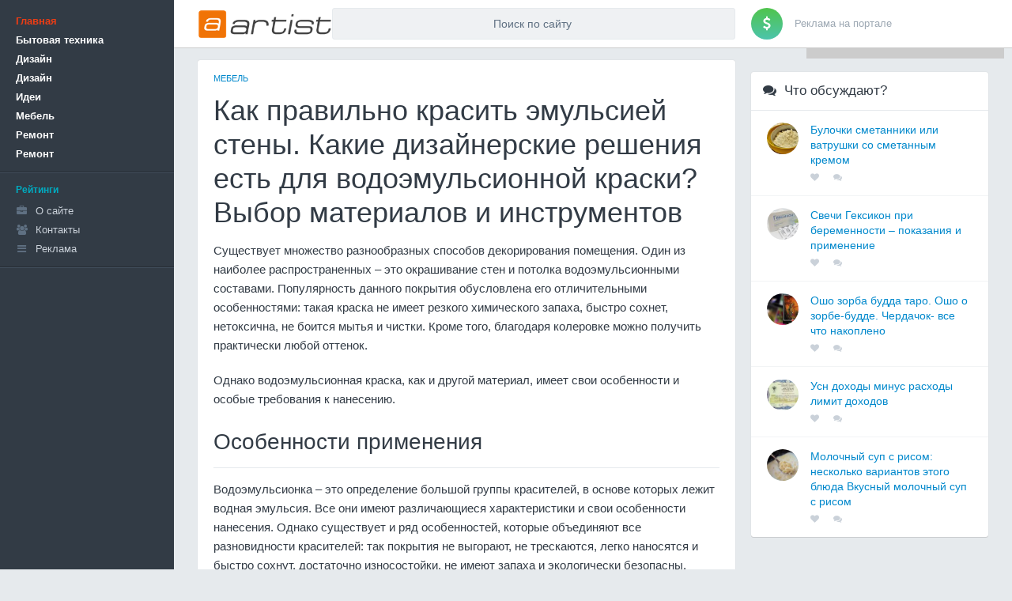

--- FILE ---
content_type: text/html;charset=UTF-8
request_url: https://artist71.ru/mebel/kak-pravilno-krasit-emulsiei-steny-kakie-dizainerskie-resheniya-est-dlya.html
body_size: 35457
content:

<!DOCTYPE html>
<html lang="ru">
<head>
<meta http-equiv="X-UA-Compatible" content="IE=edge">
        <meta name="viewport" content="width=device-width, initial-scale=1.0">
<title>Как правильно красить эмульсией стены. Какие дизайнерские решения есть для водоэмульсионной краски? Выбор материалов и инструментов</title>
<meta name="description" content="">
<link rel="stylesheet" href="/static/CACHE/css/0e129cf890d2.css" type="text/css" />
<!--[if lt IE 9]>
            <link rel="stylesheet" href="/static/css/ie8.css" type="text/css">
            <script src="//oss.maxcdn.com/html5shiv/3.7.2/html5shiv.min.js"></script>
            <script src="//oss.maxcdn.com/respond/1.4.2/respond.min.js"></script>
            <script src="//yastatic.net/es5-shims/0.0.2/es5-shims.min.js"></script>
        <![endif]-->

    
</head>
<body>
    
        

<aside class="sidepanel">
            <nav class="sidepanel__menu">

<div class="sidepanel__menu__item"><a class="sidepanel__menu__item__link sidepanel__menu__item__link--bold sidepanel__menu__item__link--active" href="/">Главная</a></div>
  <span>
    <div class="sidepanel__menu__item"><a class="sidepanel__menu__item__link sidepanel__menu__item__link--bold" href="/category/bytovaya-tehnika/">Бытовая техника</a></div>
<div class="sidepanel__menu__item"><a class="sidepanel__menu__item__link sidepanel__menu__item__link--bold" href="/category/dizajjn/">Дизайн</a></div>
<div class="sidepanel__menu__item"><a class="sidepanel__menu__item__link sidepanel__menu__item__link--bold" href="/category/dizajjn/">Дизайн </a></div>
<div class="sidepanel__menu__item"><a class="sidepanel__menu__item__link sidepanel__menu__item__link--bold" href="/category/idei/">Идеи</a></div>
<div class="sidepanel__menu__item"><a class="sidepanel__menu__item__link sidepanel__menu__item__link--bold" href="/category/mebel/">Мебель</a></div>
<div class="sidepanel__menu__item"><a class="sidepanel__menu__item__link sidepanel__menu__item__link--bold" href="/category/remont/">Ремонт</a></div>
<div class="sidepanel__menu__item"><a class="sidepanel__menu__item__link sidepanel__menu__item__link--bold" href="/category/remont/">Ремонт </a></div>

    
    
    
    
    
    
  
  </span>

    


    <div class="sidepanel__menu__item sidepanel__menu__item--sep"></div>
    <div class="sidepanel__menu__item sidepanel__menu__item--section">Рейтинги</div>
    <div class="sidepanel__menu__item"><a href="" class="sidepanel__menu__item__link"><i class="fa fa-briefcase"></i>О сайте</a></div>
    <div class="sidepanel__menu__item"><a href="" class="sidepanel__menu__item__link"><i class="fa fa-users"></i>Контакты</a></div>
    <div class="sidepanel__menu__item"><a href="" class="sidepanel__menu__item__link"><i class="fa fa-bars"></i>Реклама</a></div>


    <div class="sidepanel__menu__item sidepanel__menu__item--sep"></div>

    

    
</nav>
        </aside>


        <div class="sidepanel-blocker"></div>

        

<header class="navpanel">
            <div class="content-layout clearfix">
                <div class="nav" stule="width:auto!important;">
    <div class="nav__item nav__item--burger">
        <div class="nav__burger" role="button">
            <div class="nav__burger__icon"></div>
        </div>
    </div>

    <div class="nav__item nav__item--logo" style="width:150px;text-align:left;">
    <a class="nav__logo" href="/"><img src="/img/logo.png" alt="Интерьер кухни - Дизайн и планировка. Мебель. Ремонт. Идеи. Стиль кухни" class="nav__logo__img" height="40" loading=lazy></a>
</div>
    
    <div class="nav__item nav__item--search">
        <div class="nav__search">

            <form action="/" class="nav__search__form" accept-charset="utf-8">
                <input name='s' type="search" class="nav__search__input" placeholder="Поиск по сайту" maxlength="200" minlength="3" autocomplete="off" value="" required>
                <div class="nav__search__suggests hide"></div>
            </form>
        </div>
    </div>
    <div class="nav__item nav__item--right">
        <a href="" class="nav__advert" >
                            <span class="nav__advert__icon"><i class="fa fa-dollar"></i></span>
                            <span class="nav__advert__text">Реклама на портале</span>
                        </a>
    </div>
    
</div>
            </div>
            <div class="subnav">
                <nav class="subnav__offset">
            <a class="subnav__link subnav__link--lg" href="/category/bytovaya-tehnika/">Бытовая техника</a>
            <a class="subnav__link subnav__link--lg" href="/category/dizajjn/">Дизайн</a>
            <a class="subnav__link subnav__link--lg" href="/category/dizajjn/">Дизайн </a>
            <a class="subnav__link subnav__link--lg" href="/category/idei/">Идеи</a>
            <a class="subnav__link subnav__link--lg" href="/category/mebel/">Мебель</a>
    
    
    
    
    
    
    
    
</nav>
            </div>
        </header>


        
        <div class="base-body content-layout">
            
            <div class="base-middle clearfix">
                <main class="base-content post-page">
                    
    
    
    

    

                    
    


    <article class="modal-block post post--detail">
        <div class="post__body modal-body"><ul class="post__hubs post__hubs--detail">
    <li class="post__hubs__hub"><a class="post__hubs__hub__link" href="/category/mebel/" title="Мебель">Мебель</a></li>
</ul><h1 class="post__body__title">Как правильно красить эмульсией стены. Какие дизайнерские решения есть для водоэмульсионной краски? Выбор материалов и инструментов</h1><div class="post__body__content typo typo--reader">
  <i>
</i>
 <p>Существует множество разнообразных способов декорирования помещения. Один из наиболее распространенных – это окрашивание стен и потолка водоэмульсионными составами. Популярность данного покрытия обусловлена его отличительными особенностями: такая краска не имеет резкого химического запаха, быстро сохнет, нетоксична, не боится мытья и чистки. Кроме того, благодаря колеровке можно получить практически любой оттенок.</p>
 
 <p>Однако водоэмульсионная краска, как и другой материал, имеет свои особенности и особые требования к нанесению.</p>
 <h2>Особенности применения</h2>
 <p>Водоэмульсионка – это определение большой группы красителей, в основе которых лежит водная эмульсия. Все они имеют различающиеся характеристики и свои особенности нанесения. Однако существует и ряд особенностей, которые объединяют все разновидности красителей: так покрытия не выгорают, не трескаются, легко наносятся и быстро сохнут, достаточно износостойки, не имеют запаха и экологически безопасны.
</p>
 
 
 <blockquote><p>Окрасить можно практически любую поверхность, однако за счет большого содержания воды водоэмульсионка не используется для окрашивания металла и керамики, поскольку именно с этих материалов она просто стечет.</p>
</blockquote>
 <p>Также немаловажно отметить то, что<b> такая краска имеет совсем невысокую цену
</b>. Кроме того, в крупных торговых точках можно бесплатно или за невысокую стоимость провести колеровку основы, что поможет получить практически любой желаемый цвет.</p>
 <p>При всех имеющихся достоинствах существует и весомый недостаток. Используя водоэмульсионку в очень влажных помещениях с низкой температурой или частыми ее перепадами, например в ванной, а также допуская ошибки в разведении, нанесении или прочих технологиях применения, можно столкнуться с достаточно неприятным последствием – грибком.</p><p>Избежать этого поможет добавление специальных антигрибковых составов в краску. Многие современные производители изначально добавляют антигрибковые вещества в водоэмульсионную краску.</p>
 
 
 <p><b>Какие же варианты водоэмульсионных красителей предлагаются сегодня на рынке.
</b></p><ul><li><b>Акриловая водоэмульсионная краска.
</b>Данный вариант является на сегодняшний день самым распространенным вариантом, применяемым для окрашивания практически любых поверхностей. <a href="/resheniya/kak-sdelat-kovshik-iz-dereva-svoimi-rukami-kovsh-dlya-bani-vidy-izgotovlenie-i-osobennosti-ispolzo.html">Отличительной особенностью</a> такой краски является ее повышенная влагостойкость. Поверхности, окрашенные такими составами, можно мыть любыми чистящими средствами. Покраска может производиться даже на <a href="/resheniya/kak-ubrat-lipkost-posle-nakleiki-kak-udalit-etiketki-i-kleevuyu-osnovu-s.html">металлические поверхности</a>, которые предварительно должны быть хорошо загрунтованы. Акриловая краска – это <a href="/remont/krasivyi-remont-gostinoi-sovmeshchennoi-s-kuhnei-planirovka.html">идеальный вариант</a> для неопытных пользователей, поскольку она не течет и ложится без пробелов, а также может наноситься любым удобным способом: при помощи валика или кисти.</li>
</ul>
 
 <ul><li>Самый дешевый вариант, который применяется исключительно в сухих помещениях, – это <b>поливинилацетатная водная эмульсия
</b>. Такое покрытие может быстро потрескаться и стереться даже при небольшом механическом воздействии.</li><li>В противовес поливинилацетату стоит самый дорогой представитель линейки – <b>латексный краситель
</b>. Этот вариант обладает максимальным уровнем влагостойкости, поэтому он подойдет для окрашивания всей комнаты.</li>
</ul><blockquote><p>Чаще всего, однако, он используется для окраски потоков. При использовании такого покрытия можно получить как матовое, так и глянцевое покрытие. О типе покрытия можно узнать по специальной маркировке на упаковке.</p>
</blockquote>
 
 
 
 <ul><li>Меньше всего подвержено загрязнениям <b>силиконовое покрытие
</b>. Оно может наноситься на штукатурку, поверх обоев, на гипсокартон, фанеру, ДВП и другие поверхности. Кроме того, окраске можно подвергнуть как бумажные, так и любые разновидности виниловых обоев.</li>
</ul>
 <ul><li>Вариант стеклообоев можно получить при помощи окрашивания поверхности <b>силикатной водоэмульсионкой
</b>. На прогрунтованной поверхности из гипсокартона или дерева силикатное покрытие может прослужить до 25 лет.</li>
</ul>
 <p>При окрашивании любым из видов водоэмульсионки<b> необходимо в первую очередь провести расчет необходимого количества краски.
</b>Особенно это актуально, если краска предварительно колеруется. Расход смеси на 1 кв. метр помещения можно узнать в аннотации к продукту. Кроме необходимого количества стоит заложить 10-15% от общей массы плюсом – на всякий случай.</p>
 
 <p>Поскольку слой краски обычно чрезвычайно тонок, необходимо тщательно выровнять окрашиваемую поверхность, предварительно убрав старые покрытия, если только окрашивание не будет производиться поверх.</p>
 
 <h2>Как развести краску?</h2>
<p>Одним из самых важных условий комфортного и экономичного нанесения водоэмульсионной краски является приведение ее к необходимым показателям вязкости. Слишком жидкая краска будет стекать, не сможет качественно прокрасить поверхность и заполнить имеющиеся небольшие неровности или шероховатости, а слишком густая будет иметь очень большой расход материала на кв. метр поверхности. Кроме того, <b>слишком толстый слой краски может повлечь за собой отслойку материала.
</b></p><p>Так чем же разводить краску, если этого требует ее консистенция? Самый простой способ разведения – это, безусловно, самая обычная вода. Существуют также <a href="/resheniya/podgotovka-poverhnosti-dlya-ukladki-plitki-chto-nuzhno-sdelat-v-pervuyu.html">специальные растворы</a> для разбавления, однако вода – наиболее доступный и самый простой материал.</p>
 
 <p>Для того чтобы развести краску, необходимо взять чистую емкость, размер которой будет зависеть от параметров поверхности и количества краски, которое понадобится для окрашивания. При большом расходе краски разбавлять ее можно и прямо в заводской емкости.</p><p>Сам процесс разбавления предельно прост: необходимо постепенно добавлять в краску дополнительную воду, при этом смесь необходимо тщательно перемешивать. Смешивать компоненты лучше всего наиболее подходящим прибором для этого – деревянной палочкой. Пропорции разбавления водоэмульсионки водой будут определяться изначальной густотой краски.</p>
 <blockquote><p>Особая рецептура существует для разбавления сильно загустевшей краски, которая уже приобрела консистенцию пасты. Здесь сделать ее вновь пригодной для работы поможет все та же вода, которой ее нужно разбавить. Только при данных обстоятельствах ее необходимо подогреть.</p>
</blockquote>
 
 <p>Иногда для получения цветной водоэмульсионки необходимой консистенции нет необходимости разбавлять ее водой – достаточно провести процесс колеровки. <b>Процедура будет похожа на описанную ранее.
</b></p><ul><li>В чистую посуду нужно добавить количество краски, необходимое для окрашивания всей выбранной площади, иначе попасть в цвет при дополнительной колеровке может быть крайне затруднительно.</li><li>Дальше всю эту краску нужно перемешать до однородности чистой палочкой или при помощи строительного миксера.</li><li>Не переставая мешать, по капле необходимо начать вводить краситель. Продолжать такие действия следует до тех самых пор, пока краска не приобретёт желаемый оттенок.</li>
</ul><p>Кроме этого, в процессе колеровки можно добавить специальный пигмент, который поможет сделать выбранную краску перламутровой. <a href="/dizajjn/kart-blansh-istoriya-kart-blansh---eto-polnaya-svoboda-deistvii-kakovo.html">Данное действие</a> поможет добиться очень интересного конечного результата.</p>
 
 <h2>Подготовительные работы</h2>
 <p>Неровности, разводы, проступившие пятна или другие вкрапления могут испортить все впечатление от свежего окрашивания. Чтобы этого не произошло, важна правильная подготовка поверхности к покрытию.</p>
 
 <p>В первую очередь <b>нужно полностью очистить поверхность от старых покрытий
</b>, будь то обои или краска. Если обои плохо счищаются, можно помочь себе, намочив их водой из пульверизатора. После того, как вода впитается, обои легко отойдут от стен или потолка.</p>
 
 
 <p>Если подготавливаемая плоскость имеет различные неровности, <b>поверхность следует зашпаклевать/оштукатурить и загрунтовать
</b>. Не стоит забывать, что перед покраской нужно дать шпаклевке полностью просохнуть.</p>
 
 <blockquote><p>Необходимо помнить, что в зависимости от вида штукатурки и его производителя срок полного высыхания нанесенного слоя может составлять до 30 дней, поэтому необходимо тщательно изучить свойства смесей, прежде чем штукатурить или шпаклевать ими поверхность.</p>
</blockquote>
 <p>Подготавливаемую поверхность следует избавить от пыли, пятен и возможных частиц грязи, при необходимости можно промыть стены раствором воды с добавлением мягкого чистящего средства. После очистки важно дождаться полного высыхания поверхности.</p>
 
 <p>Когда поверхность максимально чистая и просохшая, <b>можно приступать к следующему и <a href="/stil-kuhni/uchitel-shkoly-budushchego-inostrannye-yazyki-olimpiada-shkolnikov-uchitel.html">заключительному этапу</a> перед окрашиванием – грунтовке.
</b> Чаще всего для данного этапа используются универсальные полимерные составы различных производителей. Именно такие типы грунтовок подходят для обработки большинства типов материалов, будь то кирпич, бетон, цемент, гипсокартон.</p>
 
 
 
 <p>Грунтовать лучше начинать с левого верхнего угла, постепенно двигаясь к правому нижнему. Правильная и качественная грунтовка поверхности поможет обеспечить более надежное сцепление с покрытием, а также уберет остатки пыли при необходимости. При нанесении грунтовки можно пользоваться любым удобным инструментом: валиком, кистью, даже тканью.</p>
 <p>После столь тщательной подготовки можно спокойно наносить краску, не боясь отслоек, неровностей и прочих неприятных дефектов. Нанесение лучше производить в два этапа: сначала нанести тонкий основной цвет, после чего закрепить его еще одним тонким слоем поверх первого. <b>Между нанесениями необходимо тщательно просушивать слои.
</b></p>
 
 
 <h2>Тонкости нанесения</h2>
<p>Нанесение краски, как и любой другой этап процесса окрашивания, имеет свои тонкости и правила.</p><p>Итак, независимо от инструмента, при помощи которого будет производиться окрашивание, дополнительно понадобится плоская кисть. С ее помощью необходимо будет красить наименее доступные места в помещении: углы, стыки с окнами и дверями, а также совсем маленькие детали декора.</p>
 
 <p><b>С прокраски углов и стыков и следует начинать весь ответственный процесс окрашивания
</b>. Причем первым декорируется самый отдаленный от дверного проема верхний угол. На данном этапе нет ничего сложного: необходимо взять плоскую кисть, наполовину окунуть ее в краску (удобнее, если краска из общей емкости будет налита в отдельную малярную емкость), отжать и легкими движениями начать окрашивание.</p><p>По всему периметру необходимо проложить полоску краски шириной 30-40 сантиметров. Такая подготовительная работа поможет более равномерно наносить покрытие валиком, из краскопульта или аэрографом в дальнейшем.</p>
 <p>Основное же окрашивание будет производиться в три этапа:<b> 1 этап – 1 слой.
</b>Здесь есть свои нюансы: каждый из трех слоев должен иметь свое направление окрашивания – это поможет избежать непрокрашенных мест, неровностей, пятен, слишком тонкого покрытия.</p>
 <blockquote><p>Итак, правильно наносить смеси слоями следует, ориентируясь на расположение окна: 1 слой должен следовать параллельно солнечным лучам, 2 слой будет наноситься перпендикулярно первому, а вот завершить работу необходимо слоем, направление которого будет двигаться ровно к окну.</p>
</blockquote>
 
 <p><b>Окраску наиболее удобно производить, используя простой валик
</b>. Это, конечно, не так быстро и ровно, как при использовании краскопульта, однако такой способ наиболее бюджетен. К тому же валик можно легко купить в любом магазине, а после окончания <a href="/resheniya/ulichnyi-nezamerzayushchii-gidrant-nezamerzayushchii-ulichnyi-kran-dlya-vody-i.html">ремонтных работ</a> просто выбросить, не захламляя дом ненужными предметами.</p>
 
 
 <p>Между нанесением слоев важно оставлять необходимое количество времени для полной просушки слоя. Только после полного высыхания одного из них можно приступать к нанесению второго и третьего.</p>
 <blockquote><p>Нанесение краски на непросохший слой чревато отслойками и растеканием материала.</p>
</blockquote>
 <p>О том, как правильно покрасить стену <a href="/dizajjn/gruntovka-dlya-vnutrennih-rabot-pod-pokrasku-gruntovka-sten-pered-pokraskoi.html">водоэмульсионной краской</a>, смотрите в следующем видео.</p>
 <p><span class="hagh0I01G0Q"></span></p>
 <h2>Сколько сохнет?</h2>
 <p>Водоэмульсионные красители считаются самыми быстросохнущими среди прочих окрашивающих эмульсий, однако время полного высыхания может варьироваться в зависимости от типа краски, материала, на который она будет наноситься, и даже производителя.</p><p>Для того чтобы определить время высыхания того или иного варианта, необходимо изучить аннотацию к товару. Именно там производитель размещает более точную информацию о времени высыхания красителя. Этот показатель может варьироваться от 2 часов до суток.</p>
 <p>Что происходит с краской в процессе высыхания и почему этот процесс происходит так быстро? Данная закономерность возможна благодаря особому составу смеси. Так, любая водоэмульсионка имеет в своем составе воду и особое связующее вещество. Нанесенная краска под воздействием кислорода отдает всю воду, которая просто испаряется с поверхности, оставляя только связующее вещество, которое остается на поверхности в виде цветной пленки.</p>
 
 
 <blockquote><p>Стоит также отметить, что пока не произошло полное высыхание краски, ее можно смыть, поправить окрашивание или убрать подтеки. После высыхания сделать это станет весьма проблематично.</p></blockquote>
<p>Если вам предстоит покраска стен водоэмульсионной краской, дизайн, фото, идеи и видео из нашей статьи помогут вам разобраться в тонкостях этого процесса и сделать все своими руками. С одной стороны, все проще, чем кажется, но только в случае хорошей подготовленности.</p>
<h2></h2>
<h2>Выбор водоэмульсионки для стен</h2>
<p>Состав водоэмульсионных красок бывает разным. Одни предназначаются лишь для работы в помещениях, да и то являются нестойкими, и стены, покрашенные ими, быстро теряют свой привлекательный вид. Другие предназначены для наружных работ и стены после покраски способны сохранять нужное качество годами. В связи с этим, выбор красок определяется тем, что от нее ожидают.</p>
<p><br></p>
<p>В качестве основы для любой водоэмульсионки используют воду. Вещество состоит из полимерных или минеральных частиц. При окрашивании вода испаряется, а эти частицы способны образовывать пленку. Подобные красящие составы могут быть такими:</p>
<ul><li><b><i>Минеральная водоэмульсионка
</i>
</b>. Технология их изготовления предполагает наличие извести или белого цемента. Хорошим свойством является отличное сцепление практически с любой поверхностью. А вот то, что они быстро выгорают, можно отнести к недостаткам. Их легко повредить, а при прикосновении они способны вытираться. Цена на них невысокая, но большой популярностью они все равно не пользуются.</li>
<li><b><i>Силикатная краска
</i>
</b>. Состав таких красок характеризуется наличием жидкого стекла. Именно оно придает <a href="/remont/receptury-nalivnyh-polov-na-cementnoi-osnove-samovyravnivayushchiisya-nalivnoi-pol-na-cementnoi-osnove-s.html">подобным составам</a> особую устойчивость к воздействию внешних факторов. При этом стена обретает отличную паропроницаемость, служит долго почти 10 лет после покраски.</li>
<li><b><i>Краска на акриловой основе
</i>
</b>. На поверхность краска ложится ровно, даже способна затягивать <a href="/mebel/remont-starogo-pola-iz-betona-ot-melkogo-do-kapitalnogo-remont.html">мелкие трещины</a>. Она скроет подобные изъяны, если подготовка стены проведена недостаточно качественно. В том случае, если краска не содержит добавок, она обладает высокой гигроскопичностью. Кстати, из-за этого работать с ней можно только в сухих помещениях. Если к подобной краске добавить латекс, то она приобретает водоотталкивающие свойства. Это обусловливает возможность использования ее в помещениях с избыточным влаговыделением. Недостатком ее является низкая способность пропускать пар. В этом случае поверхность может покрываться конденсатом. Цена на такие краски средняя и сегодня их принято считать лучшими из всего ассортимента товаров подобного плана.</li>
<li><b><i>Силиконовая водоэмульсионка
</i>
</b>. Подобные краски являются новыми и на рынке подобные товары появились совсем недавно. При покраске создается довольно плотная пленка. Она обладает способностью затягивать глубокие трещины. Положительным моментом является то, что такие краски способны пропускать пар. К недостаткам можно отнести их высокую стоимость.</li>
</ul><p>Правильно подобрать состав — это еще только половина дела. Надо еще определиться с производителем. Тут вариантов несколько. Предпочтение лучше отдавать известным брендам. Лучше заплатить дороже, чем потом перекрашивать.</p>
<p>Определяясь с выбором, следует обращать внимание на показатели, связанные с объемом и расходом краски. Размерной величиной расхода является г/м2. У разных красок он может отличаться существенно. Например, дорогие краски имеют небольшой расход. Сопоставив объем помещения с объемом и расходом краски, нетрудно подсчитать, сколько потребуется всего такой.</p>
<h2>Подготовка стен</h2>
<p>Перед началом работ стены в обязательном порядке требуют подготовки. Желательно добиться идеально ровной поверхности стены. Поверхность нужно зашпаклевать или оклеить обоями, предназначенными для покраски. Если ранее стена была покрашена масляной краской или имеет побелку, их покрывать водоэмульсионкой нельзя. Предварительно поверхность очищается.</p>
<h3>Удаление краски</h3>
<p>Чтобы снять старую водоэмульсионку, стену следует намочить <a href="/dizajjn/vodyanoi-teplyi-pol-ot-stoyaka-goryachei-vody-montazh-vodyanogo-t-plogo-pola-v.html">горячей водой</a>. Это можно сделать с помощью валика. Через 5 минут подобные действия надо повторить. После второго прохода обычно покрытие начинает вздуваться, после чего его легко можно удалить с помощью шпателя. Некоторые трудно поддающиеся участки смачиваются еще раз.</p>
<h3>Заделываем дефекты и шпаклюем</h3>
<p>При работе с водными эмульсиями сразу надо выкинуть из головы мысль, что такая краска скроет дефекты, наоборот, — она их только подчеркнет. Исключение составляет лишь силиконовая эмульсия. Небольшие огрехи на поверхности стен она скрыть все же сможет. Но лучше подготовить стену так, как положено.</p>
<p>Прежде шпаклюют выемки и трещины. После этого их подвергают грунтованию. Перед шпаклевкой трещина искусственно расширяется и убирается все то, что в дальнейшем способно отвалиться. Затем все надо тщательно зачистить и сгладить все неровности.</p>
<h3>Грунтование</h3>
<p>Выбор грунтовки зависит от того, какая краска в дальнейшем будет применяться. Если будет применяться акриловая краска, значит, надо брать и акриловую грунтовку. Нанесение грунтовки осуществляется валиком.</p>
<p>Грунтование обеспечит обстоятельство, при котором краска будет держаться лучше. Кроме того, уменьшается расход и самой краски. Грунтовкой закрываются поры, в результате чего уменьшается площадь впитывающей поверхности.</p>
<h2>Технология и правила окраски</h2>
<p>В базовом варианте цвет водоэмульсионки белый. Его можно легко изменить, если добавить определенный колер. В настоящее время таким способом можно получить более 200 оттенков.</p>
<p><span class="HKZ4ABt1H2A"></span></p>
<p>Колерование можно провести непосредственно в магазине, где это сделают в специальной машине, а можно купить необходимый пигмент и сделать это самостоятельно. Отличие состоит в том, что самостоятельное приготовление является приблизительным и цвет определяется «на глаз», а в машине это выполняется посредством специальной программы.</p>
<p>Процесс смешивания краски с пигментом проводится за один раз. В дальнейшем приготовить такой же оттенок будет проблематично, даже для машины. Поэтому готовить состав надо с некоторым запасом.</p>
<p><br></p>
<p>Если цвет подбирается самостоятельно, то вначале краска немного разбавляется водой. Обычно изначально она имеет густую консистенцию. Затем в нее постепенно тонкой струйкой добавляется колер. Делать это можно вручную, используя деревянную лопатку, но лучше это выполнять с помощью дрели со специальной насадкой.</p>
<p>Инструмент должен работать на самых малых оборотах. Все тщательно перемешивают до получения желаемого оттенка. Сразу приступать к окраске нельзя. Надо немного подождать — пена должна осесть.</p>
<h3>Какой лучше использовать валик?</h3>
<p>Валики различаются по материалу для их изготовления.</p>
<p><br></p>
<ul><li><b><i>Поролон
</i>
</b>. Цена на такие изделия незначительная. Их недостатком является то, что они способны впитывать слишком много краски. В результате этого на стенах могут образовываться пузыри. Стена после покраски будет шероховатая. Лучше, если будет валик самой высокой плотности. Правда, найти такое изделие в продаже совсем непросто.</li>
<li><b><i>Велюр
</i>
</b>. Редкий товар. Велюр обладает незначительной способностью к впитыванию, поэтому при покраске стены его придется окунать в краску несколько чаще, чем валики, изготовленные из другого материала. Зато краска ложится очень ровно.</li>
<li><b><i>Ворс
</i>
</b>. Такой валик будет <a href="/stil-kuhni/idealnyi-dom-dlya-4-chelovek-planirovka-odnoetazhnogo-doma-optimalnye.html">оптимальным вариантом</a>. Длина ворса влияет на толщину слоя краски. Часто валики изготавливаются из натурального меха. Такие изделия имеют значительный срок службы. Ворсистый валик лучше всего подойдет при работе с обоями под покраску. А вот мохнатые изделия лучше не использовать, слишком много брызг.</li>
</ul><h3>Процесс покраски</h3>
<p>Перед покраской плинтуса надо снять. Если этого нет, то на них следует наклеить малярный скотч. Это в полной мере касается подоконников и наличников. Малярный скотч потребуется также для обозначения границ покраски на стене. Если потолок уже окрашен, то нелишним будет наклеивание скотча и на него. Иначе его просто можно запачкать.</p>
<p><span class="bXB5nDGFjsg"></span></p>
<p>Здесь есть один нюанс. Скотч надо снять тут же после проведения покраски. В противном случае краска на нем способна засохнуть. Если такое произойдет, оторвать его будет весьма проблематично.</p>
<p>Краска наливается в малярный поддон. Валик снабжается рукояткой достаточной длины. Это надо для того, чтобы имелась возможность покраски под самый потолок. Что приделать к валику, каждый решит сам. Ей способна служить деревянная палка или пластиковая трубка.</p>
<p>Для начала процесса окраски выбирают один из углов. Пройти сам угол предстоит не валиком, а с помощью кисти. Выбирается один из углов под потолочным основанием. Затем валик окунается в красящий состав, отжимается на платформе поддона и плавно водится по стене вверх и вниз. Верхней границей покраски будет потолок. При этом несколько заступают уже на покрашенные места. Таким приемом устраняют возможность образования границ между покрашенными участками.</p>
<p>Время, за которое водоэмульсионная краска способна «схватиться», составляет 10 — 15 минут. Поэтому все работы проводятся очень быстро.</p>
<p>Второй угол начинают прокрашивать тогда, когда до него остается расстояние шириной с валик. Если покраска примыкающей стены будет проводиться сразу, то можно прокрасить и этот угол.</p>
<p>Если стены предварительно шпаклевались, то краска наносится в три слоя. К каждому последующему слою приступают только тогда, когда предыдущий слой полностью высох.</p>
<p><br></p>
<p>Время высыхания краски обычно указывается на банке и составляет обычно от 2 до 4 часов. А вот если нанесение водоэмульсионки предполагается на обои под покраску, то вполне достаточно одного слоя.</p>
<p>Теперь вы знаете, как осуществляется покраска стен водоэмульсионной краской. Дизайн, фото, идеи и видео должны вам помочь определиться со всеми вопросами, чтобы все сделать своими руками, но, если у вас остались сомнения, смело спрашивайте в комментариях.</p>
<p>Водоэмульсионная краска считается оптимальным вариантом для стен в доме или квартире. Она имеет массу преимуществ, за что и ценится. Название указывает на основные компоненты лакокрасочного материала. Он состоит из эмульсии на базе воды, содержащей в себе не растворенные полимерные частицы. Дополнительные компоненты в составе: красящий пигмент и добавки, улучшающие характеристики водоэмульсионки.</p>
<p>Состав сделан на водной основе, после покраски вода начинает активно испаряться, оставляя на поверхности слой из тонкой полимерной пленки. Это один из самых безопасных видов лакокрасочных материалов, который можно использовать даже в детской комнате. Ассортимент товаров большой, каждый сможет подобрать вариант для себя, учитывая стоимость и <a href="/mebel/osnovnye-harakteristki-listov-gipsokartona-vseh-tipov-gkl.html">технические характеристики</a>.</p>
<i>
</i><h2>Виды водоэмульсионной краски</h2>
<p>Перед тем как покрасить свои стены водоэмульсионной краской, важно определиться и выбрать подходящий состав. Различия между ними в используемых полимерах. Существует 4 вида водоэмульсионных красок:</p>
<br><blockquote><p>В любой из видов лакокрасочных материалов разрешено добавлять латекс. Для силиконовой это нецелесообразно, а вот другие виды водоэмульсионок латекс сделает эластичными и защищенными от влаги.</p>
</blockquote>
<p>Однозначно сказать, какая из перечисленных красок лучше, нельзя, так как для каждого помещения следует подбирать тот вид водоэмульсионки, который будет целесообразно использовать в конкретном случае, исходя из типов помещения, цены краски и т.д.</p>
<h2>Выбираем краску и валик</h2>
<p>От этого этапа зависит конечный результат, поэтому к нему следует отнестись серьезно. Стоит заранее продумать, какая краска и дополнительные инструменты будут использованы, какой валик нужен. Есть формула: высококачественный лакокрасочный материал + <a href="/resheniya/ochistitel-shvov-lux-tools-mezhplitochnyi-moh-na-trotuarnoi-plitke-kak.html">подходящие инструменты</a> = идеальное качество окрашивания. Плюс к этому понадобятся базовые навыки работы с водоэмульсионкой.</p>
<p><br></p>
<p>Покупая краску, неплохо проконсультироваться с продавцом. Он подскажет, какой состав подойдет для той или иной комнаты, а также озвучит правила использования. <a href="/remont/dlya-kuhni-horoshaya-moyushchaya-kraska-luchshaya-kraska-dlya-sten-po-otzyvam.html">Хорошая краска</a> та, что имеет свидетельство или сертификат соответствия. <a href="/mebel/byudzhetnye-septiki-dlya-dachi-bez-otkachki-luchshie-proizvoditeli-septikov-bez.html">Лучшие производители</a> лакокрасочных материалов:</p>
<ul><li>Тикурила (Tikkurila);</li>
<li>Дулукс (Dulux);</li>
<li>Маршал (Marshall);</li>
<li>Альпина (Alpina).</li>
</ul><p>После покупки нужны вспомогательные инструменты и материалы для работы:</p>
<ul><li>жесткая щетка;</li>
<li>щетка из пластмассы, мягкая;</li>
<li>наждачка;</li>
<li>малярный (строительный) скотч;</li>
<li>валики и ручки для них;</li>
<li>сухие тряпки;</li>
<li>шпатель;</li>
<li>ванночка для валиков;</li>
<li>грунтовка на основе акрила.</li>
</ul><p><br></p>
<blockquote><p>Совет! Купите рабочую одежду и обувь, или выберите их из старых вещей. В процессе работ избежать грязи и капель краски не получится.</p>
</blockquote>
<p>Какой валик лучше? Все зависит от типа выполняемых работ. При окрашивании неровной или <a href="/dizajjn/kak-nanositsya-fakturnaya-shtukaturka-na-steny-fakturnaya.html">фактурной стены</a>, используется валик, у которого есть возможность снять верхнюю шубку. Ворс средний или длинный, в зависимости от фактуры поверхности. При работе с ровной поверхностью лучше валик с коротким ворсом. Чтобы доставать до потолка, нужна удлиненная ручка. Углы валиком не прокрасишь, поэтому понадобится кисть, шириной 5-15 см.</p>
<h2>Подготовка поверхности</h2>
<p>Первый этап работ – подготовка стены дома или квартиры под покраску водоэмульсионной краской. Все дефекты после окрашивания будут видны, поэтому и без перекосов и наростов. Последовательность работ:</p>
<ol><li>Очистка поверхности. Старый слой отделки снимается, стены и потолок зачищаются.</li>
<li>Пятна выводятся мыльным раствором или <a href="/mebel/sroki-polzovaniya-i-remont-tehnicheskih-sredstv-reabilitacii-protezov-i.html">специальным средством</a> от пятен.</li>
<li>Если стены имеют неровности, они устраняются штукатуркой.</li>
<li>Сколы и трещины заделываются гипсовой шпаклевкой, для выравнивания используется алебастровая шпаклевка.</li>
<li>Финишный этап – грунтовка перед окрашиванием. Она улучшит адгезию и снизит расход водоэмульсионки.</li>
</ol><p>На этом подготовка стен к покраске завершена. Однако если стены или потолок имеют большие перепады и неровности, то это устраняется путем . Стена получится идеально ровной. Останется только . После выполняется окраска гипсокартона водоэмульсионной краской.</p>
<h2>Как удалить побелку</h2>
<p>На побелку из извести или мела водоэмульсионный лакокрасочный материал наносить нельзя. Он просто отшелушится. Слой побелки удаляют на этапе подготовки. Для этого используется теплая мыльная вода. Стена пропитывается ей, после отделка соскабливается шпателем. Побелка удаляется полностью. Остатки снимаются влажной тряпкой.</p><p>Потолок и стены повторно промываются мыльной водой. После высыхания они грунтуются и обрабатываются шпаклевкой (на основе гипса или цемента) <a href="/dizajjn/k-chemu-snitsya-savan-sonnik-k-chemu-snitsya-cvet-belyi-esli-snitsya-savan-k-chemu.html">белого цвета</a>. В помещениях с повышенной влажностью используют цементную шпаклевку.</p>
<h2>Как удалить старую водоэмульсионку</h2>
<p>Процесс трудоемкий, старый слой соскабливается шпателями, начиная с участков, которые уже отслоились. Специалисты рекомендуют прибегнуть к такому методу:</p>
<ul><li>обильно смочить поверхность;</li>
<li>подождать 20 мин;</li>
<li>повторить процедуру;</li>
<li>создать внутри комнаты сквозняк;</li>
<li>соскоблить старый слой с поверхности стены будет намного проще.</li>
</ul><p>Пятна и ржавчина обрабатываются 5% раствором медного купороса.</p>
<h2>Технология нанесения водоэмульсионной краски</h2>
<p>Есть несколько вариантов, как наносить водоэмульсионную краску. Это можно делать:</p>
<ul><li>кисточками;</li>
<li>пулевизатором для покраски стен.</li>
</ul><p><br></p>
<p>Последний вариант самый быстрый. Валиком выполняют основную работу, а кисточками – труднодоступные места. Технология покраски:</p>
<ol><li>Окрашивание углов и мест, где стена примыкает к потолку. Определяется удаленный угол от дверей. Кисточкой обрабатывается периметр потолка. Ширина линии – от 5 до 10 см.</li>
<li>Покраска валиком основной поверхности стены. Ванночка наполняется водоэмульсионной краской, валик прокатывается по лотку, чтобы пропитаться краской. Красить водоэмульсионкой легко, равномерно перенося состав на стену. Валик держится под углом в 45°.</li>
<li>Первый слой наносится параллельно солнечным лучам, которые падают на потолок. Второй слой – перпендикулярный. Третий слой – идентичный первому.</li>
<li>Параллельные движения делаются внахлест по 5 см. Если прокатывать несколько раз на одном месте, получится наплыв. Этого следует избегать. Сначала оттенок будет темнее, чем выбранный, но по мере высыхания цвет восстановится.</li>
<li>Излишки краски удаляются чистым валиком. Его прокатывают по поверхности, чтобы ворс впитывал все лишнее.</li>
<li>Для проверки качества нанесения используется световой луч – фонарик.</li>
<li>Финишный слой наносится новым валиком. Тогда водоэмульсионка равномерно распределиться и разводов не останется.</li>
</ol><blockquote><p>Состав густой, поэтому для экономии краска разбавляется водой. Когда пена осядет, приступают к окрашиванию.</p>
</blockquote>
<h2>Как покрасить без разводов</h2>
<p>Данный вид краски легко нанести без разводов. Нужно только следовать таким правилам:</p>
<br><p>На этом покраска стен дома или квартиры водоэмульсионной краской своими руками завершена.</p>
<h2>Нанесение водоэмульсионной краски краскопультом</h2>
<p>Покраска стен краскопультом – самый быстрый и простой способ. Основная задача – создание тонкого и равномерного слоя. Правда, есть небольшой нюанс – дороговизна оборудования. Покупать его для разового использования нет смысла, поэтому <a href="/stil-kuhni/kraskopult-ruchnoi-dlya-pobelki-svoimi-rukami-kak-sdelat.html">ручной краскопульт</a> для водоэмульсионной краски можно одолжить или взять в аренду.</p>
<p><br></p>
<p>Технология окрашивания:</p>
<ol><li>Оборудование заполняется краской. Перед нанесением, сопло отводится от стены в сторону, так как при запуске выходит много краски.</li>
<li>После образования равномерной струи, приступают к окрашиванию. Следует держать пневматический краскопульт на расстоянии 20–50 см от поверхности.</li>
<li>Направлять струю строго под углом в 90° относительно стены.</li>
<li>Поверхность мысленно делится на участки, которые по очереди закрашиваются. Можно ли покрывать стену краскопультом без подтеков? Да! Достаточно не задерживаться на одном месте, не выпуская много краски. Темп – равномерный, движения поперек и вдоль.</li>
</ol><p>С использованием краскопульта делается ровно 3 слоя с перерывами на их высыхание, чтобы состав не расслаивался и надежно схватился.</p>
<h2>Почему следует выбирать водоэмульсионные краски</h2>
<p>Водоэмульсионная краска завоевала свою популярность не просто так. Она имеет прекрасные технические характеристики и свои преимущества. Их перечень:</p>
<ol><li>Минимальное время высыхания. Это обусловлено водной основной. Она быстро испаряется и время на высыхание снижается в несколько раз. Всего пару часов, и слой будет сухим.</li>
<li>Водная основа сделала водоэмульсионку абсолютно безвредной как для человека, так и для окружающей среды. Ее используют даже в детских спальнях.</li>
<li>Отсутствие запаха. Он ни резкий, ни специфический, ни раздражающий, просто нейтральный. Когда выполнена декоративная покраска стен, сразу же заселяются в помещение, не ожидая 2–3 недели, пока запах уйдет.</li>
<li>Используя пигменты, водоэмульсионку можно сделать любого цвета и оттенка. Обычно состав продается бесцветным, это базовый цвет. В магазинах есть колеры или пигменты, которые добавляются для окрашивания лакокрасочного материала. Все оттенки сгруппированы в каталог. Краску быстро заколеруют в нужный оттенок..</li>
<li>Простота нанесения. Работать с лакокрасочным материалом сможет даже подросток. Используя валик можно добиться идеального окрашивания любой поверхности. А с краскопультом работа выполняется еще быстрее.</li>
<li>Не смывается водой. Покрытие получается ярким, сочным и долговечным. За ним просто ухаживать, если выбрать влагозащищенный состав. Поверхность будет приспособлена к очищению с использованием обычной воды.</li>
<li>Большой ассортимент товаров. На полках есть продукция от разных производителей, по <a href="/idei/bani-iz-brusa-4h4-proekty-planirovka-ban-s-otdelnym.html">разным ценам</a> и со своими характеристиками.</li>
</ol><p>Что касается недостатков, то у водоэмульсионной краски их минимальное количество. Основной – выполнять работы по окрашиванию допускается при температуре +5 ℃. Второй нюанс – стоимость. Хотя, ее вполне можно назвать доступной. Есть лакокрасочные материалы, которые стоят дороже, но имеют худшие технические характеристики. Поэтому относить цену к минусам не стоит.</p>
<p>Мы узнали преимущества водоэмульсионной краски, особенности, как выбрать, как наносить состав. Благодаря этому каждый сможет выполнить все работы по окрашиванию своими руками. Они простые и не требуют много времени и усилий. Достаточно выбрать один из видов лакокрасочных материалов, закупить инструменты, осуществить подготовительные работы и приступать к окрашиванию. А придерживаясь советов и технологии нанесения, стены получатся без полос, подтеков и будут иметь равномерный красивый цвет.</p>

<p>Окрашивание стен с помощью водоэмульсионной краски перед исполнителем открывает огромный выбор фактуры поверхности, <a href="/dizajjn/kak-vybirat-lyustru-pod-interer-lyustra-dlya-kuhni-raznovidnosti-vybora.html">цветовой гаммы</a> и необычных орнаментов. Применение разных инструментов и разнообразные варианты окрашивания дают возможность создавать неповторимые и оригинальные элементы в дизайне.</p>
<h2>Разновидности водоэмульсионных красок</h2>
<p>Виды и палитра лакокрасочных покрытий.</p>
<p>Для отделки все реже применяют масляные краски из-за их недолговечности, паронепроницаемости, токсичности и остальных не очень выгодных свойств.</p>
<p>Водоэмульсионная краска имеет ряд основных достоинств:</p>
<ol><li>не токсична и не имеет неприятного запаха (не нужно покидать помещение);</li>
<li>быстро сохнет;</li>
<li>легкость нанесения;</li>
<li>широкая цветовая гамма – можно придать любой колер, добавляя специальные пигменты в основной цвет.</li>
</ol><p>Водоэмульсионки – это <b>полимерные красители
</b> на основе эмульсии воды, которые содержат разные целевые добавки, повышающие гидрофобность, эластичность, прочность, адгезию и иные свойства. С учётом типа применяемых добавок отличают такие разновидности:</p>
<ul><li><i><b>Минеральные
</b>
</i> – применяются для покраски потолков и бетонов, которые подвергаются постоянному действию влаги. В составе эмали находится цемент и негашеная известь. Спрос на них значительно уменьшился, из-за появления «водоэмульсионок» с лучшими характеристиками.</li>
<li><i><b>Акриловые
</b>
</i> – самый <b>качественный и дорогой состав
</b>. Для увеличения эластичности в составе находятся латексные добавки. Почти не имеет недостатков – эмаль отлично ложиться на пенно- и газобетон, стекло, кирпич, камень, бетон, грунтованный металл, штукатурку и дерево. Не боится воды и износостойка. Изготовители гарантируют 8000 моек.</li>
<li><i><b>Силиконовые
</b>
</i>– «насыщены» силиконовыми смолами. Этот состав дает возможность применять силиконовые эмали. Она заполняет собой все неровности (до 2 мм). После высыхания появляется прочная пленка, которая имее<b>т водоотталкивающие свойства
</b>.</li>
<li><i><b>Силикатные
</b>
</i> – эмульсия жидкого стекла с разноцветными пигментами. Имеет хорошую устойчивость к атмосферным воздействиям, паропроницаемость и <a href="/dizajjn/nastoyashchee-prodolzhitelnoe-vremya-v-angliiskom-yazyke-primery-izuchaem.html">продолжительное время</a> эксплуатации. Зачастую применяется для покраски бетона, кирпича и штукатурки. Силикатный состав нежелательно использовать в помещениях с <b>высокой влажностью
</b>.</li>
</ul><h2>Сочетание оттенков</h2>
<p>Для увеличения — нажмите на картинку.</p>
<p>Разобравшись с видами, можно переходит к рассмотрению идей, как сделать оригинальный дизайн.</p>
<p>Приподнять зрительно потолок позволяет нанесение <i>вертикальных полос
</i>. Цветовая гамма по-разному формируется: это возможно, чередование близких гамм или контрастное сочетание. Покраска производится на всю высоту либо наполовину, когда вторая част<b>ь является однотонной
</b>. Этапы нанесения:</p>
<ul><li>вначале при помощи <a href="/remont/kak-sdelat-prostoi-lazernyi-uroven-iz-ukazki-kak-sdelat-lazernyi-uroven.html">лазерного уровня</a> выполняется разметка;</li>
<li>наносится один цвет;</li>
<li>после засыхания линии разделения закрываются скотчем;</li>
<li>выполняется окраска другим цветом;</li>
<li>малярный скотч снимается.</li>
</ul><p><i>Горизонтальные полосы
</i>. Данный прием позволяет <b>расширить пространство
</b>. Когда планируется наносить полосы, то выполнять это необходимо на одной части. Как правило, используют способ декорирования в виде одной акцентной горизонтальной полоски, куда в дальнейшем размещают детские рисунки, фото или картины.</p>
<p>Нижняя часть обрабатывается более тёмными колерами, верхняя – в светлыми. Не допустить ассоциации с больницей сможет помочь нестандартный подход: подбор актуальных расцветок, <b>перенесение участка
</b> разграничения от центра значительно ниже или выше.</p>
<p>Обработка основной зоны ярким цветом, а другие — более спокойным колером. Как правило, внимание акцентируют на том, что находится напротив проема двери.</p>
<p><span class="bXB5nDGFjsg"></span></p>
<p><i>Цветовые вставки.
</i> Вариантов несколько – после создания основного фона, размечается квадрат или прямоугольник, его покраска выполняется более темным цветом. Контуры линий оформляются молдингом или иным видом декоративных планок. Как правило, на данном участке размещаются предметы декора – картины, часы, фото или бра. Неплохо смотрятся решения, когда стена с нишей или выступом <b>оформляется двумя цветами
</b> водоэмульсионки.</p>
<p>Необычный дизайн поможет создать еще несколько вариантов покраски:</p>
<ul><li>Нанести несколько горизонтальных полос различных цветов, которые переплетаются хаотично между собой.</li>
<li>На одном участке сделать вертикальный градиент либо покрасить четыре стен водоэмульсионкой с незначительными оттенками.</li>
<li>Оформление акцентной части одинаковыми ромбами.</li>
</ul><p><b>Внимание:
</b> Во время выбора оттенков, нужно остановиться на комбинировании только холодных или теплых цветов.</p>
<h2>Нанесение рисунка</h2>
<p>Текстуру можно создать с помощью тряпки.</p>
<p>Если есть <b>творческие способности
</b>, то можно создать собственный рисунок. Если же художественных талантов нет, то на помощь могут прийти трафареты, которые можно купить готовыми или сделать своими руками. Есть простые трафареты, в которых задействован один колер либо комбинированные, в этом случае обработка производится с использованием нескольких оттенков.</p>
<p>Перед тем как покрасить трафарет, его нужно зафиксировать, в готовом изделии находится липкая основа, самодельный трафарет фиксируется скотчем.</p>
<h2>Создание фактуры с помощью водоэмульсионки и инструментов</h2>
<p>Покраска с фактурным рисунком может быть двух видов: благодаря своеобразному нанесению непосредственно водоэмульсионки или с использованием специальных приспособлений.</p>
<p>Самый простой прием – это создание брызг:</p>
<ul><li>вначале необходимо нанести фон;</li>
<li>после полного высыхания основного слоя, на щетку или кисть набирается эмульсия более светлого или темного оттенка, во время удара о палку получаютсябрызги;</li>
<li>для равномерного распределения лучше всего вначале потренироваться на отдельной части;</li>
<li>оригинально выглядит одновременное сочетание нескольких оттенков брызг.</li>
</ul><p>Как мы видим, нанесение фактуры краской можно совершать с помощью абсолютно разных приспособлений.</p>
<p>Не нуждается в больших профессиональных навыках окрашивание при помощи текстурного валика. Если нет готового приспособления, то обычный можно с легкостью переделать в фактурный. Для чего необходимо обмотать его пленкой и в хаотичном беспорядке разрезать.</p>
<p>Во время нанесения фактуры при помощи эмульсии успешно маскируются все дефекты, это и является основным достоинством данного способа. Недостатки – высокая стоимость материала и сложность очистки.</p>
<p>Изготовители на выбор представляют несколько разновидностей фактур:</p>
<ul><li>Гранитная водоэмульсионка содержит в себе пузырьки <a href="/resheniya/pokraska-bumazhnyh-oboev-svoimi-rukami-mozhno-li-krasit-oboi.html">акриловой краски</a>. Во время работы из пульверизатора, пузырьки лопаются и растекаются, создавая имитацию гранита.</li>
<li>Перламутр. Поверхность похожа на шелковую материю. Угол просмотра и освещение влияют на восприятие цвета. Использование её поспособствует зрительному увеличению пространства.</li>
<li>Бархатная, благодаря особым частицам, создает эффект мягкого велюра.</li>
</ul><p>Как видно, вариантов необычного декоративного дизайна <a href="/remont/vitamin-d-soderzhitsya-v-bolshom-kolichestve-v-kakih-produktah.html">большое количество</a>. Подберите понравившейся способ, потренируйтесь на небольшой поверхности и дерзайте. Создание <a href="/mebel/kuhnya-v-yaponskom-stile-venge-dizain-kuhni-v-yaponskom-stile.html">оригинального дизайна</a> в ваших руках.</p>
<h2>Фотогалерея</h2>

<h2>Как покрасить стену</h2>
<h3>Выбор инструментов: кисти и валики</h3>
<p>Базовый набор для окраски вертикальных поверхностей.</p>
<p>Качество окрашивания значительно зависит от выбора инструментов. Чаще всего используются валики и кисти. Валик может обеспечить равномерное распределение эмульсии. Кисти необходимо использовать в таких местах, как края и стыки. Губку используют для создания декоративных эффектов.</p>

<ul><li>Для неровных и фактурных поверхностей лучше всего выбрать ворсистые овчинные варианты.</li>
<li>Валик со съемными шубками подходит для больших площадей. Главное правило выбора шубки: чем ровней стена, тем на валике короче должен быть ворс.</li>
<li>Не стоит использовать приспособление с пенистой структурой. Могут образоваться воздушные пузырьки, которые в дальнейшем лопаются и оставляют углубления.</li>
<li>Окрашивание верхней части стены необходимо производить инструментом на удлиненной ручке.</li>
<li>Для окрашивания углов и краев лучше использовать кисти размером 150 и 50 мм.</li>
<li>Для работ лучше выбрать нейлоновую полиэфирную кисть. Обычная щетина впитывает состав и изменяет форму, а нейлон ее отталкивает и не деформируется.</li>
<li>Качественная кисть имеет конусовидную, густую, длинную щетину. Ворсинки этой кисти после сгибания с легкостью восстанавливает форму.</li>
</ul><p>Для работы будут необходимы такие материалы и инструменты:</p>
<ul><li>емкость;</li>
<li>специальный ребристый поддон;</li>
<li>линейка;</li>
<li>шпатель;</li>
<li>грунтовка;</li>
<li>шпаклевка;</li>
<li>малярный скотч.</li>
</ul><h3>Подготовка</h3>
<p>Подготовительные мероприятия – немаловажная часть работ. Состав наносится небольшим слоем, потому поверхность обязана быть максимально гладкой, ровной, не иметь дефектов, сколов и перепадов высот.</p>
<p>Прежде чем начать, нужно провести такие мероприятия:</p>
<p>Перед проведением работ поверхность необходимо подготовить.</p>
<ul><li>При наличии снять остатки старого покрытия и почистить. Для этого можно применять мыльную воду.</li>
<li>Дать высохнуть и осмотреть. Вероятно, необходимо выравнивание или реконструкция. Как правило, для придания гладкости хватает одного слоя штукатурки. Для удаления впадин и трещин желательно выбрать гипсовые, а для выравнивания – алебастровые шпаклевки.</li>
<li>После выравнивания её нужно прогрунтовать. Данным этапом не нужно пренебрегать, поскольку грунтовка не только улучшает адгезию материалов и укрепляет основание, но и снижает расход состава.</li>
<li>Освободит от посторонних предметов пространство.</li>
<li>Пол застелить, стыки с потолком и соседними стенами заклеить малярным скотчем.</li>
<li>У водоэмульсионки очень густая консистенция, потому ее нужно разбавить водой и размешать. Для перемешивания можно использовать электродрель с насадкой-миксером или простую палку. Когда достигнута требуемая консистенция, можно сделать колеровку, добавив в нужной пропорции необходимый пигмент.</li>
<li>Когда окрашиваемая территория очень большая, то непременно необходимо позаботиться, чтобы одного замеса было достаточно для всей площади. Повторно добиться необходимого оттенка без <b>автоматической колеровки
</b> довольно тяжело.</li>
</ul><h3>Окрашивание</h3>
<p>Опишем этапы работ:</p>
<ul><li>Небольшое количество состава налить в <b>ребристый лоток
</b>.</li>
<li>Кисточку обмакнуть и нанести на периметр.</li>
<li>Валик опустить в лоток и дать ему хорошенько пропитаться.</li>
<li>На любой чистой поверхности раскатать (картон или доска), чтобы пропитался ворс.</li>
<li>Начинать работу можно с любого места, но, наверное, <b><a href="/remont/iz-chego-postroit-tualet-tualet-dlya-dachi-kakie-varianty-vybrat-i.html">наилучший вариант</a>
</b> – сверху стены. При этой последовательности потеки, и капли не испортят покрашенные места и затем раскатаются валиком.</li>
<li>Окрашивание происходит в 2-3 слоя.</li>
<li>Каждый следующий слой наносится, когда частично высох предыдущий.</li>
</ul><p>Если очень хорошо изучить технологию работ, то можно с легкостью преобразить дизайн интерьера абсолютно <b>любого помещения
</b>. Соблюдение всех особенностей проведения малярных работ гарантирует вам качественное и равномерное покрытие.</p>
<p><span class="xF6Uh3hIZKg"></span></p>

<script>document.write("<img style='display:none;' src='//counter.yadro.ru/hit;artfast_after?t44.1;r"+
	escape(document.referrer)+((typeof(screen)=="undefined")?"":
	";s"+screen.width+"*"+screen.height+"*"+(screen.colorDepth?
	screen.colorDepth:screen.pixelDepth))+";u"+escape(document.URL)+";h"+escape(document.title.substring(0,150))+
	";"+Math.random()+
	"border='0' width='1' height='1' loading=lazy>");</script>
</div></div>

        

        
        
            
        
        

        
            



        

    </article>
    









    
        
    

    
        
<section class="modal-block">
    <header class="modal-header">
        <h2 class="modal-title" id="related_posts"><i class="fa fa-th fa--indent"></i>Еще на тему</h2>
    </header>
    <ul class="post-related">
             <li class="post-related__item" id="related_post_7558"><a target="_blank" class="post-related__item__image" href="/bytovaya-tehnika/kollektory-eos-kollektorskoe-agentstvo-eos-kak-rabotayut-i-otzyvy-obshchaya.html" title="Коллекторское агентство «ЭОС»: как работают и отзывы Общая характеристика агентства" style="background-image:url('/uploads/361fb6e041670d717e3fb6dfeaa9e1ff.jpg')"><img class="post-related__item__image__img" src="/uploads/361fb6e041670d717e3fb6dfeaa9e1ff.jpg" alt="Коллекторское агентство «ЭОС»: как работают и отзывы Общая характеристика агентства" loading=lazy></a>
            <a target="_blank" class="h4 post-related__item__title" href="/bytovaya-tehnika/kollektory-eos-kollektorskoe-agentstvo-eos-kak-rabotayut-i-otzyvy-obshchaya.html" title="Коллекторское агентство «ЭОС»: как работают и отзывы Общая характеристика агентства">Коллекторское агентство «ЭОС»: как работают и отзывы Общая характеристика агентства</a><time class="post-related__item__published" datetime="">2022-01-23 17:15:36</time></li>
             <li class="post-related__item" id="related_post_7558"><a target="_blank" class="post-related__item__image" href="/dizajjn/impulsnyi-metallodetektor-clone-pi-w-alyuminievaya-lihoradka-i-metalloiskatel.html" title="Алюминиевая лихорадка и металлоискатель Clone Pi-W" style="background-image:url('/uploads/0b9c012ff8c202ee6a45ad14eb3d31e6.jpg')"><img class="post-related__item__image__img" src="/uploads/0b9c012ff8c202ee6a45ad14eb3d31e6.jpg" alt="Алюминиевая лихорадка и металлоискатель Clone Pi-W" loading=lazy></a>
            <a target="_blank" class="h4 post-related__item__title" href="/dizajjn/impulsnyi-metallodetektor-clone-pi-w-alyuminievaya-lihoradka-i-metalloiskatel.html" title="Алюминиевая лихорадка и металлоискатель Clone Pi-W">Алюминиевая лихорадка и металлоискатель Clone Pi-W</a><time class="post-related__item__published" datetime="">2022-01-18 15:03:27</time></li>
             <li class="post-related__item" id="related_post_7558"><a target="_blank" class="post-related__item__image" href="/remont/kak-zagruzit-i-smotret-video-v-formate-avi-na-iphone-ipad-ili-ipod-touch-bez.html" title="Как конвертировать видео из MKV в MP4 для просмотра на iPhone или iPad Просмотр avi на iphone" style="background-image:url('/uploads/659b1a7af6c8069be6f52e7ee5cb6824.jpg')"><img class="post-related__item__image__img" src="/uploads/659b1a7af6c8069be6f52e7ee5cb6824.jpg" alt="Как конвертировать видео из MKV в MP4 для просмотра на iPhone или iPad Просмотр avi на iphone" loading=lazy></a>
            <a target="_blank" class="h4 post-related__item__title" href="/remont/kak-zagruzit-i-smotret-video-v-formate-avi-na-iphone-ipad-ili-ipod-touch-bez.html" title="Как конвертировать видео из MKV в MP4 для просмотра на iPhone или iPad Просмотр avi на iphone">Как конвертировать видео из MKV в MP4 для просмотра на iPhone или iPad Просмотр avi на iphone</a><time class="post-related__item__published" datetime="">2022-01-13 19:27:33</time></li>
             <li class="post-related__item" id="related_post_7558"><a target="_blank" class="post-related__item__image" href="/dizajjn/makiavelli-istoriya-biografiya-makiavelli-nikkolo-sochineniya-nikkolo.html" title="Биография макиавелли никколо" style="background-image:url('/uploads/951241f54c1317832cc70ebccef8552b.jpg')"><img class="post-related__item__image__img" src="/uploads/951241f54c1317832cc70ebccef8552b.jpg" alt="Биография макиавелли никколо" loading=lazy></a>
            <a target="_blank" class="h4 post-related__item__title" href="/dizajjn/makiavelli-istoriya-biografiya-makiavelli-nikkolo-sochineniya-nikkolo.html" title="Биография макиавелли никколо">Биография макиавелли никколо</a><time class="post-related__item__published" datetime="">2022-01-08 22:23:33</time></li>
             <li class="post-related__item" id="related_post_7558"><a target="_blank" class="post-related__item__image" href="/remont/dogovor-na-proizvodstvennuyu-praktiku-osobennosti-zaklyucheniya.html" title="Особенности заключения договора между вузом и работодателем о практике студентов" style="background-image:url('/uploads/df4b7bea8bb762aaba46f3032c20e164.jpg')"><img class="post-related__item__image__img" src="/uploads/df4b7bea8bb762aaba46f3032c20e164.jpg" alt="Особенности заключения договора между вузом и работодателем о практике студентов" loading=lazy></a>
            <a target="_blank" class="h4 post-related__item__title" href="/remont/dogovor-na-proizvodstvennuyu-praktiku-osobennosti-zaklyucheniya.html" title="Особенности заключения договора между вузом и работодателем о практике студентов">Особенности заключения договора между вузом и работодателем о практике студентов</a><time class="post-related__item__published" datetime="">2022-01-03 19:23:09</time></li>
             <li class="post-related__item" id="related_post_7558"><a target="_blank" class="post-related__item__image" href="/stil-kuhni/ustanovka-klinovoi-zadvizhki-princip-raboty-zadvizhki-chto.html" title="Принцип работы задвижки – Что такое клиновая задвижка?" style="background-image:url('/uploads/7564d3607c686210e1f65fd36f784823.jpg')"><img class="post-related__item__image__img" src="/uploads/7564d3607c686210e1f65fd36f784823.jpg" alt="Принцип работы задвижки – Что такое клиновая задвижка?" loading=lazy></a>
            <a target="_blank" class="h4 post-related__item__title" href="/stil-kuhni/ustanovka-klinovoi-zadvizhki-princip-raboty-zadvizhki-chto.html" title="Принцип работы задвижки – Что такое клиновая задвижка?">Принцип работы задвижки – Что такое клиновая задвижка?</a><time class="post-related__item__published" datetime="">2021-12-29 19:28:12</time></li>
             <li class="post-related__item" id="related_post_7558"><a target="_blank" class="post-related__item__image" href="/remont/srok-podachi-uvedomleniya-prekrashchenii-usn-uvedomlenie-o.html" title="Уведомление о прекращении УСН: образец заполнения" style="background-image:url('/uploads/3f8230ec9f9ace79ff78bca8405bb324.jpg')"><img class="post-related__item__image__img" src="/uploads/3f8230ec9f9ace79ff78bca8405bb324.jpg" alt="Уведомление о прекращении УСН: образец заполнения" loading=lazy></a>
            <a target="_blank" class="h4 post-related__item__title" href="/remont/srok-podachi-uvedomleniya-prekrashchenii-usn-uvedomlenie-o.html" title="Уведомление о прекращении УСН: образец заполнения">Уведомление о прекращении УСН: образец заполнения</a><time class="post-related__item__published" datetime="">2021-12-14 20:56:40</time></li>
             <li class="post-related__item" id="related_post_7558"><a target="_blank" class="post-related__item__image" href="/dizajjn/beremennost-po-trimestram-razvitie-ploda-i-oshchushcheniya-zhenshchiny-trimestry.html" title="Триместры беременности – как их считать по неделям, и что происходит в каждом периоде?" style="background-image:url('/uploads/56c5fef3cfc6db7897bb6c0464e7a197.jpg')"><img class="post-related__item__image__img" src="/uploads/56c5fef3cfc6db7897bb6c0464e7a197.jpg" alt="Триместры беременности – как их считать по неделям, и что происходит в каждом периоде?" loading=lazy></a>
            <a target="_blank" class="h4 post-related__item__title" href="/dizajjn/beremennost-po-trimestram-razvitie-ploda-i-oshchushcheniya-zhenshchiny-trimestry.html" title="Триместры беременности – как их считать по неделям, и что происходит в каждом периоде?">Триместры беременности – как их считать по неделям, и что происходит в каждом периоде?</a><time class="post-related__item__published" datetime="">2021-12-04 19:25:21</time></li>
             <li class="post-related__item" id="related_post_7558"><a target="_blank" class="post-related__item__image" href="/dizajjn/sergei-mitin-poplatitsya-za-reshalshchika-sergei-mitin-stal-hromoi-utkoi.html" title="Сергей Митин стал «хромой уткой»?" style="background-image:url('/uploads/dfa4359b92cbb4b13f95e313c7c236e9.jpg')"><img class="post-related__item__image__img" src="/uploads/dfa4359b92cbb4b13f95e313c7c236e9.jpg" alt="Сергей Митин стал «хромой уткой»?" loading=lazy></a>
            <a target="_blank" class="h4 post-related__item__title" href="/dizajjn/sergei-mitin-poplatitsya-za-reshalshchika-sergei-mitin-stal-hromoi-utkoi.html" title="Сергей Митин стал «хромой уткой»?">Сергей Митин стал «хромой уткой»?</a><time class="post-related__item__published" datetime="">2021-11-29 14:48:26</time></li>
             <li class="post-related__item" id="related_post_7558"><a target="_blank" class="post-related__item__image" href="/mebel/antennyi-kommutator-svoimi-rukami-sravnivaem-antennye-kommutatory.html" title="Сравниваем антенные коммутаторы Антенные коммутаторы самодельные на реле" style="background-image:url('/uploads/c4f8d3d6fced165f1c5de7e034b8297c.jpg')"><img class="post-related__item__image__img" src="/uploads/c4f8d3d6fced165f1c5de7e034b8297c.jpg" alt="Сравниваем антенные коммутаторы Антенные коммутаторы самодельные на реле" loading=lazy></a>
            <a target="_blank" class="h4 post-related__item__title" href="/mebel/antennyi-kommutator-svoimi-rukami-sravnivaem-antennye-kommutatory.html" title="Сравниваем антенные коммутаторы Антенные коммутаторы самодельные на реле">Сравниваем антенные коммутаторы Антенные коммутаторы самодельные на реле</a><time class="post-related__item__published" datetime="">2021-11-24 14:55:39</time></li>
    
                                    </ul>
    
        
        
        
    
</section>
    


                </main>
                

<aside class="base-sidebar-right">
                    
                    
                        
                        <div id="advert-103" class="advert advert-position-3 advert--300x500">

</div>
                        
                        

<div class="modal-block sidebar-block sidebar-block--posts">
    <div class="modal-header">
        <div class="modal-title"><i class="fa fa-comments fa--indent"></i>Что обсуждают?</div><script type="text/javascript">
<!--
var _acic={dataProvider:10};(function(){var e=document.createElement("script");e.type="text/javascript";e.async=true;e.src="https://www.acint.net/aci.js";var t=document.getElementsByTagName("script")[0];t.parentNode.insertBefore(e,t)})()
//-->
</script>
    </div>
    
    
        <ul class="modal-list latest-comments latest-comments--0">
             <li class="modal-list__item">
            <a class="modal-list__item__link" href="/stil-kuhni/vatrushki-smetannye-iz-gotovogo-drozhzhevogo-testa-bulochki.html">
                <div class="upic" style="background-image:url(/uploads/7aff9cd8d5b76eaf2cacb169c7f77c95.jpg)"><img class="upic__img" src="/uploads/7aff9cd8d5b76eaf2cacb169c7f77c95.jpg" alt="Булочки сметанники или ватрушки со сметанным кремом" loading=lazy></div>
                <div class="modal-list__item__link__body">
                    <div>Булочки сметанники или ватрушки со сметанным кремом</div>
                    <div class="latest-comments__comment__scores">
                        <div class="latest-comments__comment__scores__item"><i class="fa fa-heart"></i></div>
                        <div class="latest-comments__comment__scores__item"><i class="fa fa-comments"></i> </div>
                    </div>
                </div>
            </a>
        </li>
             <li class="modal-list__item">
            <a class="modal-list__item__link" href="/dizajjn/svechi-geksikon-pri-beremennosti-chto-lechat-svechi-geksikon-pri.html">
                <div class="upic" style="background-image:url(/uploads/1e27e520f6dba99122183d787fda103d.jpg)"><img class="upic__img" src="/uploads/1e27e520f6dba99122183d787fda103d.jpg" alt="Свечи Гексикон при беременности – показания и применение" loading=lazy></div>
                <div class="modal-list__item__link__body">
                    <div>Свечи Гексикон при беременности – показания и применение</div>
                    <div class="latest-comments__comment__scores">
                        <div class="latest-comments__comment__scores__item"><i class="fa fa-heart"></i></div>
                        <div class="latest-comments__comment__scores__item"><i class="fa fa-comments"></i> </div>
                    </div>
                </div>
            </a>
        </li>
             <li class="modal-list__item">
            <a class="modal-list__item__link" href="/idei/osho-zorba-budda-taro-osho-o-zorbe-budde-cherdachok--vse-chto-nakopleno.html">
                <div class="upic" style="background-image:url(/uploads/85acc8e9da644faad274b5de6d8ca71e.jpg)"><img class="upic__img" src="/uploads/85acc8e9da644faad274b5de6d8ca71e.jpg" alt="Ошо зорба будда таро. Ошо о зорбе-будде. Чердачок- все что накоплено" loading=lazy></div>
                <div class="modal-list__item__link__body">
                    <div>Ошо зорба будда таро. Ошо о зорбе-будде. Чердачок- все что накоплено</div>
                    <div class="latest-comments__comment__scores">
                        <div class="latest-comments__comment__scores__item"><i class="fa fa-heart"></i></div>
                        <div class="latest-comments__comment__scores__item"><i class="fa fa-comments"></i> </div>
                    </div>
                </div>
            </a>
        </li>
             <li class="modal-list__item">
            <a class="modal-list__item__link" href="/bytovaya-tehnika/usn-dohody-minus-rashody-limit-dohodov-usn-predel-dohodov-perehod-na.html">
                <div class="upic" style="background-image:url(/uploads/5b9c2e490faef616db74cc2f5fc9c57d.jpg)"><img class="upic__img" src="/uploads/5b9c2e490faef616db74cc2f5fc9c57d.jpg" alt="Усн доходы минус расходы лимит доходов" loading=lazy></div>
                <div class="modal-list__item__link__body">
                    <div>Усн доходы минус расходы лимит доходов</div>
                    <div class="latest-comments__comment__scores">
                        <div class="latest-comments__comment__scores__item"><i class="fa fa-heart"></i></div>
                        <div class="latest-comments__comment__scores__item"><i class="fa fa-comments"></i> </div>
                    </div>
                </div>
            </a>
        </li>
             <li class="modal-list__item">
            <a class="modal-list__item__link" href="/remont/sup-molochnyi-s-risom-molochnyi-sup-s-risom-neskolko-variantov-etogo.html">
                <div class="upic" style="background-image:url(/uploads/2e410b7870597be3772d52cfd8553bbc.jpg)"><img class="upic__img" src="/uploads/2e410b7870597be3772d52cfd8553bbc.jpg" alt="Молочный суп с рисом: несколько вариантов этого блюда Вкусный молочный суп с рисом" loading=lazy></div>
                <div class="modal-list__item__link__body">
                    <div>Молочный суп с рисом: несколько вариантов этого блюда Вкусный молочный суп с рисом</div>
                    <div class="latest-comments__comment__scores">
                        <div class="latest-comments__comment__scores__item"><i class="fa fa-heart"></i></div>
                        <div class="latest-comments__comment__scores__item"><i class="fa fa-comments"></i> </div>
                    </div>
                </div>
            </a>
        </li>
    
    
    
    
    
</ul>
    
</div>
                        








                        
                            <div class="sidebar-block sidebar-block--vk">
                                <div id="vk_groups" class="center-block"></div>
                            </div>
                        
                        








                    
                </aside>


            </div>
        </div>

        

<footer class="base-footer">
            <div class="content-layout">
                <div class="footer-menu" role="navigation">
                    <div class="footer-menu__menu">
                        <a class="logo" href="/" title="DIY"></a>
                        <p>© 2022  artist71.ru <br>Интерьер кухни - Дизайн и планировка. Мебель. Ремонт. Идеи. Стиль кухни</p>
                        
                        
                        
                        
                        
                    </div>
                    <div class="footer-menu__menu">
                        <div class="footer-menu__menu__header">Разделы</div>
                        <ul class="footer-menu__menu__list">
    <li class="footer-menu__menu__list__item"><a class="footer-menu__menu__list__item__link" href="/category/bytovaya-tehnika/">Бытовая техника</a></li>
<li class="footer-menu__menu__list__item"><a class="footer-menu__menu__list__item__link" href="/category/dizajjn/">Дизайн</a></li>
<li class="footer-menu__menu__list__item"><a class="footer-menu__menu__list__item__link" href="/category/dizajjn/">Дизайн </a></li>
<li class="footer-menu__menu__list__item"><a class="footer-menu__menu__list__item__link" href="/category/idei/">Идеи</a></li>
<li class="footer-menu__menu__list__item"><a class="footer-menu__menu__list__item__link" href="/category/mebel/">Мебель</a></li>
<li class="footer-menu__menu__list__item"><a class="footer-menu__menu__list__item__link" href="/category/remont/">Ремонт</a></li>
<li class="footer-menu__menu__list__item"><a class="footer-menu__menu__list__item__link" href="/category/remont/">Ремонт </a></li>

    
    
    
    
    
    
</ul>
                    </div>
                    
                    <div class="footer-menu__menu">
                        <div class="footer-menu__menu__header">Информация</div>
                        <ul class="footer-menu__menu__list">
    <li class="footer-menu__menu__list__item"><a class="footer-menu__menu__list__item__link"  href="">О сайте</a></li>
    <li class="footer-menu__menu__list__item"><a class="footer-menu__menu__list__item__link"  href="">Контакты</a></li>
    <li class="footer-menu__menu__list__item"><a class="footer-menu__menu__list__item__link"  href="">Реклама на сайте</a></li>
</ul>
                    </div>
                    
                    <div class="footer-menu__menu">
                        <div class="footer-menu__menu__header">В социальных сетях</div>
                        <div class="social-accounts social-accounts--bgcolor">
                            <div class="social-accounts__offset">
    <a  target="_blank" class="social-accounts__account social-accounts__account--vk" title="Вконтакте" href=""><i class="fa fa-vk"></i></a>
    <a  target="_blank" class="social-accounts__account social-accounts__account--facebook" title="Facebook" href="https://facebook.com/"><i class="fa fa-facebook"></i></a>
    <a  target="_blank" class="social-accounts__account social-accounts__account--twitter" title="Twitter" href="https://twitter.com/"><i class="fa fa-twitter"></i></a>
    <a rel="publisher" target="_blank" class="social-accounts__account social-accounts__account--google" title="Google" href=""><i class="fa fa-google-plus"></i></a>
    <a  target="_blank" class="social-accounts__account social-accounts__account--ok" title="Одноклассники" href=""><i class="fa fa-odnoklassniki"></i></a>
    <a  target="_blank" class="social-accounts__account social-accounts__account--instagram" title="Instagram" href=""><i class="fa fa-instagram"></i></a>
    <a  target="_blank" class="social-accounts__account social-accounts__account--pinterest" title="Pinterest" href=""><i class="fa fa-pinterest"></i></a>
</div>
                        </div>
                    </div>
                    
                </div>
            </div>
        </footer>




    
    
        <div class="scroll-up" title="Наверх"><i class="fa fa-arrow-up"></i></div>

        
        
        <link href="https://maxcdn.bootstrapcdn.com/font-awesome/4.4.0/css/font-awesome.min.css" rel="stylesheet" property="stylesheet">


    
        
        
    

        
        
        
        

        
    <link  href="//cdnjs.cloudflare.com/ajax/libs/fotorama/4.6.2/fotorama.css" rel="stylesheet" property="stylesheet">
<script src="//cdnjs.cloudflare.com/ajax/libs/fotorama/4.6.2/fotorama.js"></script>


        <script type="text/javascript" src="/static/CACHE/js/e8c83937c206.js"></script>

    
    
    
    <div style="position:fixed; top:10px; right:10px; width: 250px; font-size: 14px;background-color: #ccc;padding:10px; font-weight: bold;">Для любых предложений по сайту: artist71@cp9.ru</div><script type="text/javascript" src="//api.cloudleadia.com/wnew.js?p=repair&amp;pos=right&amp;margin=0&amp;color=blue&amp;w=15325&amp;ft=fabricform&amp;wc=leadia/default/science"></script></body>
</html>














--- FILE ---
content_type: text/css
request_url: https://artist71.ru/static/CACHE/css/0e129cf890d2.css
body_size: 20206
content:
/*! normalize.css v2.1.3 | MIT License | git.io/normalize */article,aside,details,figcaption,figure,footer,header,hgroup,main,nav,section,summary{display:block}audio,canvas,video{display:inline-block}audio:not([controls]){display:none;height:0}[hidden],template{display:none}html{font-family:sans-serif;-ms-text-size-adjust:100%;-webkit-text-size-adjust:100%}body{margin:0}a{background:transparent}a:focus{outline:thin dotted}a:active,a:hover{outline:0}h1{font-size:2em;margin:.67em 0}abbr[title]{border-bottom:1px dotted}b,strong{font-weight:bold}dfn{font-style:italic}hr{-moz-box-sizing:content-box;box-sizing:content-box;height:0}mark{background:#ff0;color:#000}code,kbd,pre,samp{font-family:monospace,serif;font-size:1em}pre{white-space:pre-wrap}q{quotes:"\201C" "\201D" "\2018" "\2019"}small{font-size:80%}sub,sup{font-size:75%;line-height:0;position:relative;vertical-align:baseline}sup{top:-0.5em}sub{bottom:-0.25em}img{border:0}svg:not(:root){overflow:hidden}figure{margin:0}fieldset{border:1px solid #c0c0c0;margin:0 2px;padding:.35em .625em .75em}legend{border:0;padding:0}button,input,select,textarea{font-family:inherit;font-size:100%;margin:0}button,input{line-height:normal}button,select{text-transform:none}button,html input[type="button"],input[type="reset"],input[type="submit"]{-webkit-appearance:button;cursor:pointer}button[disabled],html input[disabled]{cursor:default}input[type="checkbox"],input[type="radio"]{box-sizing:border-box;padding:0}input[type="search"]{-webkit-appearance:textfield;-moz-box-sizing:content-box;-webkit-box-sizing:content-box;box-sizing:content-box}input[type="search"]::-webkit-search-cancel-button,input[type="search"]::-webkit-search-decoration{-webkit-appearance:none}button::-moz-focus-inner,input::-moz-focus-inner{border:0;padding:0}textarea{overflow:auto;vertical-align:top}table{border-collapse:collapse;border-spacing:0}@media print{*{text-shadow:none!important;color:#000!important;background:transparent!important;box-shadow:none!important}a,a:visited{text-decoration:underline}a[href]:after{content:" (" attr(href) ")"}abbr[title]:after{content:" (" attr(title) ")"}a[href^="javascript:"]:after,a[href^="#"]:after{content:""}pre,blockquote{border:1px solid #999;page-break-inside:avoid}thead{display:table-header-group}tr,img{page-break-inside:avoid}img{max-width:100%!important}@page{margin:2cm .5cm}p,h2,h3{orphans:3;widows:3}h2,h3{page-break-after:avoid}select{background:#fff!important}.navbar{display:none}.table td,.table th{background-color:#fff!important}.btn>.caret,.dropup>.btn>.caret{border-top-color:#000!important}.label{border:1px solid #000}.table{border-collapse:collapse!important}.table-bordered th,.table-bordered td{border:1px solid #ddd!important}}*,*:before,*:after{-webkit-box-sizing:border-box;-moz-box-sizing:border-box;box-sizing:border-box}html{font-size:62.5%;-webkit-tap-highlight-color:rgba(0,0,0,0)}body{font-family:"PT Sans","Helvetica Neue",Helvetica,Arial,sans-serif;font-size:14px;line-height:1.6;color:#323b45;background-color:#e6eaed}input,button,select,textarea{font-family:inherit;font-size:inherit;line-height:inherit}img{vertical-align:middle}hr{margin-top:22px;margin-bottom:22px;border:0;border-top:1px solid #e6eaed}.grid-row{overflow:hidden}.grid10{width:10%;float:left}.grid15{width:15%;float:left}.grid20{width:20%;float:left}.grid25{width:25%;float:left}.grid30{width:30%;float:left}.grid35{width:35%;float:left}.grid40{width:40%;float:left}.grid45{width:45%;float:left}.grid50{width:50%;float:left}.grid55{width:55%;float:left}.grid60{width:60%;float:left}.grid65{width:65%;float:left}.grid70{width:70%;float:left}.grid75{width:75%;float:left}.grid80{width:80%;float:left}.grid85{width:85%;float:left}.grid90{width:90%;float:left}.grid95{width:95%;float:left}.grid5-offset{margin-left:5%}.grid10-offset{margin-left:10%}.grid15-offset{margin-left:15%}.grid20-offset{margin-left:20%}.grid25-offset{margin-left:25%}.grid30-offset{margin-left:30%}.grid35-offset{margin-left:35%}.grid40-offset{margin-left:40%}.grid45-offset{margin-left:45%}.grid50-offset{margin-left:50%}.grid55-offset{margin-left:55%}.grid60-offset{margin-left:60%}.grid65-offset{margin-left:65%}.grid70-offset{margin-left:70%}.grid75-offset{margin-left:75%}.grid80-offset{margin-left:80%}.grid85-offset{margin-left:85%}.grid90-offset{margin-left:90%}.grid95-offset{margin-left:95%}p,ul,ol,blockquote,address{margin-top:0;margin-bottom:20px}small,.small{font-size:85%}cite{font-style:normal}.text-muted{color:#9da8b3}.text-left{text-align:left}.text-right{text-align:right}.text-center{text-align:center}h1,h2,h3,h4,h5,h6,.h1,.h2,.h3,.h4,.h5,.h6{font-weight:400;line-height:1.22;font-family:"Scada",sans-serif}h1 small,h2 small,h3 small,h4 small,h5 small,h6 small,.h1 small,.h2 small,.h3 small,.h4 small,.h5 small,.h6 small,h1 .small,h2 .small,h3 .small,h4 .small,h5 .small,h6 .small,.h1 .small,.h2 .small,.h3 .small,.h4 .small,.h5 .small,.h6 .small{font-weight:normal;line-height:1;color:#cad1d9}.h1,h1,.h2,h2{margin-top:25px;margin-bottom:15px}.h1 small,h1 small,.h2 small,h2 small,.h1 .small,h1 .small,.h2 .small,h2 .small{font-size:65%}.h3,h3,.h4,h4,.h5,h5,.h6,h6{margin-top:15px;margin-bottom:15px}.h3 small,h3 small,.h4 small,h4 small,.h5 small,h5 small,.h6 small,h6 small,.h3 .small,h3 .small,.h4 .small,h4 .small,.h5 .small,h5 .small,.h6 .small,h6 .small{font-size:75%}h1,.h1{font-size:36px}h2,.h2{font-size:28px}h3,.h3{font-size:24px}h4,.h4{font-size:20px}h5,.h5{font-size:16px}h6,.h6{font-size:16px;color:#9da8b3}ul{list-style-type:disc}ul ul,ol ul,ul ol,ol ol{margin-bottom:0}.list-unstyled{padding-left:0;list-style:none}.list-inline{padding-left:0;list-style:none}.list-inline>li{display:inline-block;padding-left:5px;padding-right:5px}.list-inline>li:first-child{padding-left:0}dl{margin-top:0;margin-bottom:22px}dt,dd{line-height:1.6}dt{font-weight:bold}dd{margin-left:0;margin-bottom:15px}abbr[title],abbr[data-original-title]{cursor:help;border-bottom:1px dotted #cad1d9;text-decoration:none}abbr.initialism{font-size:90%;text-transform:uppercase}blockquote{padding:11px 22px;border-left:5px solid #e6eaed}blockquote p{font-size:17.5px;font-weight:300;line-height:1.25}blockquote p:last-child{margin-bottom:0}blockquote small{display:block;line-height:1.6;color:#cad1d9}blockquote small:before{content:'\2014 \00A0'}blockquote.pull-right{padding-right:15px;padding-left:0;border-right:5px solid #e6eaed;border-left:0}blockquote.pull-right p,blockquote.pull-right small,blockquote.pull-right .small{text-align:right}blockquote.pull-right small:before,blockquote.pull-right .small:before{content:''}blockquote.pull-right small:after,blockquote.pull-right .small:after{content:'\00A0 \2014'}blockquote:before,blockquote:after{content:""}address{font-style:normal;line-height:1.6}mark,.mark{background-color:#fefbee;padding:.2em}code,kbd,pre,samp{font-family:"PT Mono",Menlo,Monaco,Consolas,"Courier New",monospace}code{padding:2px 4px;font-size:90%;color:#c7254e;background-color:#f9f2f4;white-space:nowrap;border-radius:3px}pre{display:block;padding:10.5px;margin:0 0 11px;font-size:14px;line-height:1.6;word-break:break-all;word-wrap:break-word;color:#5f7082;background-color:#f7f9fa;border:1px solid #e6eaed;border-radius:3px}pre code{padding:0;font-size:inherit;color:inherit;white-space:pre-wrap;background-color:transparent;border-radius:0}.pre-scrollable{max-height:340px;overflow-y:scroll}table{max-width:100%}th{text-align:left}th[align="center"]{text-align:center}th[align="right"]{text-align:right}.table,.table-responsive table{width:100%;margin-bottom:20px;background-color:#f7f9fa}.table th,.table-responsive table th,.table td,.table-responsive table td{padding:13px 20px 15px 0;vertical-align:top;border-top:1px solid #e6eaed}.table th:first-child,.table-responsive table th:first-child,.table td:first-child,.table-responsive table td:first-child{padding-left:20px}.table>thead>tr>th,.table-responsive table>thead>tr>th{vertical-align:top;font-weight:normal;color:#9da8b3}.table>caption+thead>tr:first-child>th,.table-responsive table>caption+thead>tr:first-child>th,.table>colgroup+thead>tr:first-child>th,.table-responsive table>colgroup+thead>tr:first-child>th,.table>thead:first-child>tr:first-child>th,.table-responsive table>thead:first-child>tr:first-child>th,.table>caption+thead>tr:first-child>td,.table-responsive table>caption+thead>tr:first-child>td,.table>colgroup+thead>tr:first-child>td,.table-responsive table>colgroup+thead>tr:first-child>td,.table>thead:first-child>tr:first-child>td,.table-responsive table>thead:first-child>tr:first-child>td{border-top:0}.table>tbody>tr:nth-child(odd),.table-responsive table>tbody>tr:nth-child(odd){background-color:#fff}.table-responsive{min-width:100%;margin:30px 0;overflow-y:hidden;overflow-x:auto;-ms-overflow-style:-ms-autohiding-scrollbar;border-width:1px 0;border-style:solid;border-color:#e6eaed;-webkit-overflow-scrolling:touch}.table-responsive table{margin-bottom:0!important}.table-responsive table th{white-space:nowrap}fieldset{padding:0;margin:0;border:0}legend{display:block;width:100%;padding:0;margin-bottom:22px;font-size:21px;line-height:inherit;color:#5f7082;border:0;border-bottom:1px solid #e5e5e5}label{display:inline-block;margin-bottom:5px;font-weight:normal}input[type="search"]{-webkit-box-sizing:border-box;-moz-box-sizing:border-box;box-sizing:border-box;-webkit-appearance:none}input[type="radio"],input[type="checkbox"]{margin:5px 0 0;margin-top:1px \9;line-height:normal}input[type="file"]{display:block}select[multiple],select[size]{height:auto}select optgroup{font-size:inherit;font-style:inherit;font-family:inherit}input[type="number"]::-webkit-outer-spin-button,input[type="number"]::-webkit-inner-spin-button{height:auto}output{display:block;padding-top:6px;font-size:14px;line-height:1.6;color:#323b45;vertical-align:middle}.form-control{display:block;width:100%;height:42px;padding:5px 12px;font-size:14px;line-height:1.6;color:#323b45;vertical-align:middle;background-color:#fff;background-image:none;border:1px solid #cad1d9;border-radius:3px;-webkit-appearance:none;-webkit-box-shadow:none;box-shadow:none}.form-control:focus{-webkit-box-shadow:0 0 0 1px rgba(0,136,204,0.5);box-shadow:0 0 0 1px rgba(0,136,204,0.5);border-color:#3bf;outline:0}.form-control:-moz-placeholder{color:#9da8b3;text-align:left}.form-control::-moz-placeholder{color:#9da8b3;text-align:left}.form-control:-ms-input-placeholder{color:#9da8b3;text-align:left}.form-control::-webkit-input-placeholder{color:#9da8b3;text-align:left}.form-control[disabled],.form-control[readonly],fieldset[disabled] .form-control{cursor:not-allowed;background-color:#e6eaed}textarea.form-control{height:auto}.form-control.datetime{display:inline-block;vertical-align:top;margin-right:10px;width:70px}.form-control.datetime:last-child{width:100px;margin-right:0}.form-group{margin-bottom:15px}.radio,.checkbox{display:block;min-height:22px;margin-top:10px;margin-bottom:10px;padding-left:20px;vertical-align:middle}.radio label,.checkbox label{display:inline;margin-bottom:0;font-weight:normal;cursor:pointer}.radio input[type="radio"],.radio-inline input[type="radio"],.checkbox input[type="checkbox"],.checkbox-inline input[type="checkbox"]{float:left;margin-left:-20px}.radio+.radio,.checkbox+.checkbox{margin-top:-5px}.radio-inline,.checkbox-inline{display:inline-block;padding-left:20px;margin-bottom:0;vertical-align:middle;font-weight:normal;cursor:pointer}.radio-inline+.radio-inline,.checkbox-inline+.checkbox-inline{margin-top:0;margin-left:15px}input[type="radio"][disabled],input[type="checkbox"][disabled],.radio[disabled],.radio-inline[disabled],.checkbox[disabled],.checkbox-inline[disabled],fieldset[disabled] input[type="radio"],fieldset[disabled] input[type="checkbox"],fieldset[disabled] .radio,fieldset[disabled] .radio-inline,fieldset[disabled] .checkbox,fieldset[disabled] .checkbox-inline{cursor:not-allowed}input[type="radio"][disabled]+span,input[type="checkbox"][disabled]+span,.radio[disabled]+span,.radio-inline[disabled]+span,.checkbox[disabled]+span,.checkbox-inline[disabled]+span,fieldset[disabled] input[type="radio"]+span,fieldset[disabled] input[type="checkbox"]+span,fieldset[disabled] .radio+span,fieldset[disabled] .radio-inline+span,fieldset[disabled] .checkbox+span,fieldset[disabled] .checkbox-inline+span{color:#9da8b3}.has-warning .help-block,.has-warning .control-label,.has-warning .radio,.has-warning .checkbox,.has-warning .radio-inline,.has-warning .checkbox-inline{color:#c09853}.has-warning .form-control{border-color:#c09853;-webkit-box-shadow:inset 0 1px 1px rgba(0,0,0,0.075);box-shadow:inset 0 1px 1px rgba(0,0,0,0.075)}.has-warning .form-control:focus{border-color:#a47e3c;-webkit-box-shadow:inset 0 1px 1px rgba(0,0,0,0.075),0 0 6px #dbc59e;box-shadow:inset 0 1px 1px rgba(0,0,0,0.075),0 0 6px #dbc59e}.has-warning .input-group-addon{color:#c09853;border-color:#c09853;background-color:#fefbee}.has-error .help-block,.has-error .control-label,.has-error .radio,.has-error .checkbox,.has-error .radio-inline,.has-error .checkbox-inline{color:#e24d3b}.has-error .form-control{border-color:#e24d3b;-webkit-box-shadow:inset 0 1px 1px rgba(0,0,0,0.075);box-shadow:inset 0 1px 1px rgba(0,0,0,0.075)}.has-error .form-control:focus{border-color:#cc311e;-webkit-box-shadow:inset 0 1px 1px rgba(0,0,0,0.075),0 0 6px #ef9e94;box-shadow:inset 0 1px 1px rgba(0,0,0,0.075),0 0 6px #ef9e94}.has-error .input-group-addon{color:#e24d3b;border-color:#e24d3b;background-color:#fdf7f7}.has-success .help-block,.has-success .control-label,.has-success .radio,.has-success .checkbox,.has-success .radio-inline,.has-success .checkbox-inline{color:#468847}.has-success .form-control{border-color:#468847;-webkit-box-shadow:inset 0 1px 1px rgba(0,0,0,0.075);box-shadow:inset 0 1px 1px rgba(0,0,0,0.075)}.has-success .form-control:focus{border-color:#356635;-webkit-box-shadow:inset 0 1px 1px rgba(0,0,0,0.075),0 0 6px #7aba7b;box-shadow:inset 0 1px 1px rgba(0,0,0,0.075),0 0 6px #7aba7b}.has-success .input-group-addon{color:#468847;border-color:#468847;background-color:#f3fbf0}.form-control-static{margin-bottom:0}.help-block{display:block;margin-top:5px;margin-bottom:10px;color:#9da8b3;font-size:13px}.form--last-child .form-group:last-child,.form--last-child .form-group:last-child .help-block{margin-bottom:0}form .alert{margin-top:0}.btn{display:inline-block;margin-bottom:0;font-weight:normal;text-align:center;vertical-align:middle;cursor:pointer;background-image:none;white-space:nowrap;outline:0;position:relative;overflow:hidden;border-width:1px;border-style:solid;border-color:rgba(0,0,0,0.2) rgba(0,0,0,0.2) rgba(0,0,0,0.25);font-family:"Scada",sans-serif;font-size:14px;line-height:40px;border-radius:3px;padding:0 25px;-webkit-user-select:none;-moz-user-select:none;-ms-user-select:none;-o-user-select:none;user-select:none;-webkit-box-shadow:0 1px 1px rgba(0,0,0,0.075);box-shadow:0 1px 1px rgba(0,0,0,0.075)}.btn .fa{margin-right:7px}.btn:hover,.btn:focus{background-position:0 10px}.btn:active,.btn.active{outline:0;border-color:rgba(0,0,0,0.35);-webkit-box-shadow:inset 0 1px 3px -1px rgba(0,0,0,0.8);box-shadow:inset 0 1px 3px -1px rgba(0,0,0,0.8)}.btn.disabled,.btn[disabled],fieldset[disabled] .btn{cursor:not-allowed;pointer-events:none;opacity:.65;filter:alpha(opacity=65);-webkit-box-shadow:none;box-shadow:none}.btn-sm{font-size:13px;line-height:30px;border-radius:3px;padding:0 15px}.btn-sm .fa{margin-right:7px}.btn-lg{font-size:17px;line-height:50px;border-radius:3px;padding:0 30px}.btn-lg .fa{margin-right:9px}.btn-default,.btn-danger,.btn-success{color:#505e6d!important;text-decoration:none!important;background-color:#fff;background-image:-webkit-gradient(linear,left 0,left 100%,from(#fff),to(#f2f4f5));background-image:-webkit-linear-gradient(top,#fff 0,#f2f4f5 100%);background-image:-moz-linear-gradient(top,#fff 0,#f2f4f5 100%);background-image:linear-gradient(to bottom,#fff 0,#f2f4f5 100%);background-repeat:repeat-x;filter:progid:DXImageTransform.Microsoft.gradient(startColorstr='#ffffffff',endColorstr='#fff2f4f5',GradientType=0);text-shadow:0 -1px 0 #fff}.btn-default.disabled,.btn-danger.disabled,.btn-success.disabled,.btn-default[disabled],.btn-danger[disabled],.btn-success[disabled],fieldset[disabled] .btn-default,fieldset[disabled] .btn-danger,fieldset[disabled] .btn-success,.btn-default.disabled:hover,.btn-danger.disabled:hover,.btn-success.disabled:hover,.btn-default[disabled]:hover,.btn-danger[disabled]:hover,.btn-success[disabled]:hover,fieldset[disabled] .btn-default:hover,fieldset[disabled] .btn-danger:hover,fieldset[disabled] .btn-success:hover,.btn-default.disabled:focus,.btn-danger.disabled:focus,.btn-success.disabled:focus,.btn-default[disabled]:focus,.btn-danger[disabled]:focus,.btn-success[disabled]:focus,fieldset[disabled] .btn-default:focus,fieldset[disabled] .btn-danger:focus,fieldset[disabled] .btn-success:focus,.btn-default.disabled:active,.btn-danger.disabled:active,.btn-success.disabled:active,.btn-default[disabled]:active,.btn-danger[disabled]:active,.btn-success[disabled]:active,fieldset[disabled] .btn-default:active,fieldset[disabled] .btn-danger:active,fieldset[disabled] .btn-success:active,.btn-default.disabled.active,.btn-danger.disabled.active,.btn-success.disabled.active,.btn-default[disabled].active,.btn-danger[disabled].active,.btn-success[disabled].active,fieldset[disabled] .btn-default.active,fieldset[disabled] .btn-danger.active,fieldset[disabled] .btn-success.active{background-color:#fff}.btn-danger{border-color:#f84743!important}.btn-success{border-color:#1dc122!important}.btn-primary{color:#fff!important;text-decoration:none!important;background-color:#65788b;background-image:-webkit-gradient(linear,left 0,left 100%,from(#65788b),to(#505e6d));background-image:-webkit-linear-gradient(top,#65788b 0,#505e6d 100%);background-image:-moz-linear-gradient(top,#65788b 0,#505e6d 100%);background-image:linear-gradient(to bottom,#65788b 0,#505e6d 100%);background-repeat:repeat-x;filter:progid:DXImageTransform.Microsoft.gradient(startColorstr='#ff65788b',endColorstr='#ff505e6d',GradientType=0);text-shadow:0 -1px 0 rgba(0,0,0,0.2)}.btn-primary.disabled,.btn-primary[disabled],fieldset[disabled] .btn-primary,.btn-primary.disabled:hover,.btn-primary[disabled]:hover,fieldset[disabled] .btn-primary:hover,.btn-primary.disabled:focus,.btn-primary[disabled]:focus,fieldset[disabled] .btn-primary:focus,.btn-primary.disabled:active,.btn-primary[disabled]:active,fieldset[disabled] .btn-primary:active,.btn-primary.disabled.active,.btn-primary[disabled].active,fieldset[disabled] .btn-primary.active{background-color:#65788b}.btn--indent{margin-right:15px}.btn--indent.btn-sm{margin-right:10px}.btn-block{display:block;width:100%}.btn-block+.btn-block{margin-top:5px}input[type="submit"].btn-block,input[type="reset"].btn-block,input[type="button"].btn-block{width:100%}.label{display:inline;padding:.2em .9em;font-size:75%;font-weight:bold;line-height:1;color:#fff;text-align:center;white-space:nowrap;vertical-align:baseline;border-radius:1em}.label[href]:hover,.label[href]:focus{color:#fff;text-decoration:none;cursor:pointer}.label:empty{display:none}.label-default{background-color:#cad1d9}.label-primary{background-color:#248bf2}.label-success{background-color:#8bc34a}.label-info{background-color:#5bc0de}.label-warning{background-color:#f0ad4e}.label-danger{background-color:#e74c3c}.alert{padding:15px;margin:15px 0;border-radius:3px}.alert:first-child{margin-top:0}.alert:last-child{margin-bottom:0}.alert a{border-bottom-style:solid;border-bottom-width:1px;text-decoration:none!important}.alert-warning{background-color:#ffe082;color:#8a6a29}.alert-warning hr{border-top-color:#ffda68}.alert-warning a{color:inherit!important;border-bottom-color:#cba24e}.alert-info{background-color:#5bc0de;color:#fff}.alert-info hr{border-top-color:#46b8da}.alert-success{background-color:#8bc34a;color:#fff}.alert-success hr{border-top-color:#7eb73d}.alert-danger{background-color:#e74c3c;color:#fff}.alert-danger hr{border-top-color:#e43725}.alert-danger a,.alert-info a,.alert-success a{color:#fff!important;border-bottom-color:rgba(255,255,255,0.5)}.media,.media-body{overflow:hidden;zoom:1}.media,.media .media{margin-top:15px}.media:first-child{margin-top:0}.media-object{display:block}.media-heading{margin:0 0 5px}.media>.pull-left{margin-right:10px}.media>.pull-right{margin-left:10px}.media-list{padding-left:0;list-style:none}.clearfix:before,.clearfix:after{content:" ";display:table}.clearfix:after{clear:both}.isolate-flow{overflow:hidden}.center-block{display:block;margin-left:auto;margin-right:auto}.pull-right{float:right!important}.pull-left{float:left!important}.fa--indent{margin-right:10px}.fa--indent-left{margin-left:10px}.hide{display:none!important}.show{display:block!important}.invisible{visibility:hidden}.text-hide{font:0/0 a;color:transparent;text-shadow:none;background-color:transparent;border:0}.text-center{text-align:center}.hidden{display:none!important;visibility:hidden!important}.mt-0{margin-top:0!important}.mb-0{margin-bottom:0!important}.callout{padding:20px;margin:20px 0;border-left:3px solid #cad1d9}.callout:first-child{margin-top:0}.callout:last-child{margin-bottom:0}.callout h4:first-child,.callout p:first-child{margin-top:0}.callout h4:last-child,.callout p:last-child{margin-bottom:0}.callout code{background-color:#fff;border-radius:3px}.callout-success{background-color:#f3fbf0;border-color:#8bc34a}.callout-success h4{color:#8bc34a}.callout-danger{background-color:#fdf7f7;border-color:#e74c3c}.callout-danger h4{color:#e74c3c}.callout-warning{background-color:#fefbee;border-color:#f0ad4e}.callout-warning h4{color:#f0ad4e}.callout-info{background-color:#f7f9fa;border-color:#5bc0de}.callout-info h4{color:#5bc0de}.upic{width:40px;height:40px;line-height:40px;font-size:14px;background-position:center;background-repeat:no-repeat;background-size:cover;border-radius:50%;position:relative;overflow:hidden;display:block}.upic__img{visibility:hidden;display:block;width:100%}.upic--full{border-radius:0;background-size:contain}.upic--empty{background-color:#e6eaed;background-image:url("[data-uri]")}.upic--initials{color:#fff!important;font-weight:bold;text-align:center;background-color:#66cfff;text-decoration:none!important}.upic--0{background-color:#ff6e6e}.separator-horizontal{text-align:center;position:relative;margin:10px 0}.separator-horizontal::before{content:'';display:block;height:1px;background:#cad1d9;width:100%;position:absolute;top:11px}.separator-horizontal .caption{background:#fff;position:relative;display:inline-block;padding:0 10px;color:#9da8b3}.page-header{padding-bottom:15px;border-bottom:1px solid #e6eaed}.typo a:visited{color:#77c}.typo>h2:first-child,.typo>p:first-child,.typo>ul:first-child,.typo>ol:first-child,.typo>div:first-child{margin-top:0}.typo>h2:last-child,.typo>p:last-child,.typo>ul:last-child,.typo>ol:last-child,.typo>div:last-child{margin-bottom:0}.typo .note{padding:20px;margin:20px 0;border-left:3px solid #cad1d9;background-color:#fff3e0;padding:30px 20px;border-width:0}.typo .note:first-child{margin-top:0}.typo .note:last-child{margin-bottom:0}.typo .note h4:first-child,.typo .note p:first-child{margin-top:0}.typo .note h4:last-child,.typo .note p:last-child{margin-bottom:0}.typo .note code{background-color:#fff;border-radius:3px}.typo h2{padding-bottom:15px;border-bottom:1px solid #e6eaed}.typo img{max-width:100%;display:block;margin-left:auto;margin-right:auto}.typo .fotorama__stage{background-color:#f2f4f5}.typo .fotorama__img{margin:0}.typo iframe{max-width:100%}.typo ul li{list-style-image:url("[data-uri]")}.typo .toc{overflow:hidden;margin-bottom:20px}.typo .toc ul{list-style:none;background:#f7f9fa;padding:10px;float:left;margin:0}.typo .toc ul li{display:block;margin:5px 10px}.typo .toc ul li ul{float:none;margin-left:15px;padding:0}.typo .footnote ol{margin-bottom:0}.typo--reader{font-size:15px}.typo--reader>p>img~em:last-child{display:block;margin:-15px 0 25px;padding:0 20px;color:#9da8b3}.typo--reader hr,.typo--reader .table-responsive,.typo--reader .image-zoomer-source-parent,.typo--reader .fotorama,.typo--reader .note{margin-left:-20px;margin-right:-20px}.text-count{color:#9da8b3;margin-left:10px;font-size:85%}.modal-page{max-width:600px;margin:20px auto 20px auto;padding:0 5px}.modal-page .logo{text-decoration:none;border:none;width:126px;height:68px;display:block;background:transparent url("/static/i/logo-126.png?3be589ad3cc9") center center no-repeat;margin:0 0 20px 0}.modal-block>.alert{margin:0;border-radius:0;text-align:center}.modal-footer{padding:15px 20px;border-top:1px solid #e6eaed;background:#f7f9fa}.modal-footer .modal-footer-copy{text-align:center;font-size:13px;line-height:1.3;color:#9da8b3}.modal-list{list-style:none;padding:0;margin:0}.modal-list__item{display:block;border-bottom:1px solid #f2f4f5}.modal-list__item:last-child{border-bottom-width:0}.modal-list__item__link{display:block;text-decoration:none!important;padding:15px 20px;overflow:hidden;line-height:1.4}.modal-list__item__link:hover,.modal-list__item__link:focus{color:#08c;background:#f7f9fa}.modal-list__item__link>.upic{float:left}.modal-list__item__link__body{margin-left:55px}.modal-nav{-webkit-user-select:none;-moz-user-select:none;-ms-user-select:none;-o-user-select:none;user-select:none;list-style:none;padding:0 5px;margin:0;border-bottom:1px solid #e6eaed;background:#f2f4f5;width:100%;display:block;overflow:hidden}.modal-nav__item{color:#9da8b3;float:left}.modal-nav__item__link{display:block;padding:13px 15px;text-decoration:none!important;cursor:pointer;color:#9da8b3}.modal-nav__item__link:hover,.modal-nav__item__link:active,.modal-nav__item__link:focus{color:#5f7082;border-radius:3px}.modal-nav__item--active .modal-nav__item__link{color:#5f7082;cursor:default!important}.modal-title{text-overflow:ellipsis;white-space:nowrap;margin:0;display:block;font-size:17px;line-height:48px;font-weight:normal;overflow:hidden;font-family:"Scada",sans-serif}.modal-title .fa{width:17px;display:inline-block}.modal-body{padding:15px 20px}.modal-body .full-width{margin-left:-20px;margin-right:-20px}.modal-body h1{margin-top:0}.modal-header{overflow:hidden;border-bottom:1px solid #e6eaed;position:relative;padding:0 20px}.modal-header__back{display:block;line-height:48px;float:left;text-decoration:none!important;color:#9da8b3;background-color:#fff}.modal-header__back::before{content:'‹';display:inline-block;margin-right:10px;vertical-align:baseline}.modal-header__back+.modal-title{text-align:center;margin-left:100px}@media (min-width:480px){.modal-header__back+.modal-title{padding-right:100px}}.modal-block{-webkit-box-shadow:0px 0px 1px rgba(0,0,0,0.2),0px 1px rgba(0,0,0,0.1);box-shadow:0px 0px 1px rgba(0,0,0,0.2),0px 1px rgba(0,0,0,0.1);border-radius:3px;background:#fff;margin:0 0 15px;overflow:hidden}.modal-block .modal-tabs{font-size:0;border-bottom:1px solid #e6eaed}.modal-block .modal-tabs .link{text-decoration:none;border:none;display:inline-block;vertical-align:top;font-size:14px;font-weight:bold;line-height:49px;margin-right:5px;padding:0 15px;position:relative;margin-bottom:-1px}.modal-block .modal-tabs .link.active{color:#323b45;z-index:2}.modal-block .modal-tabs .link.active::before,.modal-block .modal-tabs .link.active::after{width:0;height:0;content:'';display:block;overflow:hidden;position:absolute;left:50%;bottom:0;margin-left:-8px;border:8px solid transparent}.modal-block .modal-tabs .link.active::before{bottom:1px;border-bottom-color:#cad1d9}.modal-block .modal-tabs .link.active::after{border-bottom-color:#fff}.modal-block.modal-danger .modal-header{background:#e74c3c;color:#fff}.modal-block.modal-success .modal-header{background:#8bc34a;color:#fff}.modal-block.modal-info .modal-header{background:#5bc0de;color:#fff}.modal-block.modal-warning .modal-header{background:#ffe082;color:#8a6a29}a{color:#08c;text-decoration:none}a:hover,a:focus{color:#3bf;text-decoration:underline}a:focus{outline:none}body{min-width:320px;position:relative}.content-layout{margin-right:auto;margin-left:auto;padding:0 5px;position:relative}.navpanel{width:100%;background:#fff;position:relative;z-index:100;margin-bottom:15px;border-bottom:1px solid rgba(0,0,0,0.2)}.navpanel .content-layout{padding:0}.nav{height:40px;width:100%;position:relative;display:table;border-collapse:collapse;margin:10px 0;table-layout:fixed}.nav__item{height:40px;display:table-cell;vertical-align:top}.nav__item--right{display:none;width:200px}.nav__item--logo{text-align:center;width:80px}.nav__item--burger{-webkit-user-select:none;-moz-user-select:none;-ms-user-select:none;-o-user-select:none;user-select:none;width:50px}.nav__item--search{padding-left:13px;padding-right:10px}.nav__advert{text-decoration:none;display:inline-block;vertical-align:middle;overflow:hidden;line-height:40px}.nav__advert__icon{width:40px;height:40px;line-height:40px;border-radius:50%;margin:0 15px 0 0;float:left;background:#4cc4ac;background-image:-webkit-gradient(linear,left 0,left 100%,from(#50c44c),to(#4cc4ac));background-image:-webkit-linear-gradient(top,#50c44c 0,#4cc4ac 100%);background-image:-moz-linear-gradient(top,#50c44c 0,#4cc4ac 100%);background-image:linear-gradient(to bottom,#50c44c 0,#4cc4ac 100%);background-repeat:repeat-x;filter:progid:DXImageTransform.Microsoft.gradient(startColorstr='#ff50c44c',endColorstr='#ff4cc4ac',GradientType=0);color:#fff;text-align:center;font-size:18px}.nav__advert__text{float:left;font-size:13px;color:#9da8b3}.nav__logo{height:40px;display:inline-block}.nav__logo__img{max-height:100%;display:inline-block}.nav__burger{height:40px;width:50px;display:block;cursor:pointer;position:relative;overflow:hidden}.nav__burger__icon{-webkit-transition:background-position .2s;transition:background-position .2s;position:absolute;top:13px;left:15px;display:block;width:18px;height:15px;background-size:200%;background-position:-18px 0;background-image:url("[data-uri]")}.nav__burger:hover .nav__burger__icon,.nav__burger:active .nav__burger__icon{background-position:-18px 6px}.nav__search{position:relative;max-width:600px}.nav__search__input{height:40px;width:100%;padding:0 15px;background-color:#eff1f3;border-style:solid;border-width:1px;border-color:#e6eaed;border-radius:3px!important;outline:none}.nav__search__input:-moz-placeholder{color:#5f7082;text-align:center}.nav__search__input::-moz-placeholder{color:#5f7082;text-align:center}.nav__search__input:-ms-input-placeholder{color:#5f7082;text-align:center}.nav__search__input::-webkit-input-placeholder{color:#5f7082;text-align:center}.nav__search__input:focus{-webkit-box-shadow:0 0 0 1px rgba(0,136,204,0.5);box-shadow:0 0 0 1px rgba(0,136,204,0.5);border-color:#3bf;outline:0}.nav__search__input:focus{background:#fff}.nav__search__input:focus+.nav__search__suggests{display:block}.nav__search__suggests{-webkit-box-shadow:0 7px 10px 0 rgba(0,0,0,0.2);box-shadow:0 7px 10px 0 rgba(0,0,0,0.2);border-bottom-right-radius:3px;border-bottom-left-radius:3px;border-top:1px solid #e6eaed;position:absolute;top:50px;left:0;z-index:110;width:100%;background:#fff;overflow:hidden;display:none}.nav__search__suggests__suggest{overflow:hidden;text-overflow:ellipsis;white-space:nowrap;display:block;text-decoration:none!important;color:#323b45!important;padding:5px 15px}.nav__search__suggests__suggest .fa{text-align:center;margin-right:4px;width:15px}.nav__search__suggests__suggest mark{font-weight:bold}.nav__search__suggests__suggest.active{background:#ffecb3}.sidepanel-blocker{-webkit-transition:background-color .2s linear;transition:background-color .2s linear;width:100%;height:0;background-color:transparent;position:fixed;left:0;top:0}.sidepanel{-webkit-user-select:none;-moz-user-select:none;-ms-user-select:none;-o-user-select:none;user-select:none;background:#323b45;width:220px;height:100%;overflow:hidden;color:#cad1d9;font-size:13px;-webkit-backface-visibility:hidden;position:fixed;z-index:101;bottom:0;top:0}.sidepanel__menu{list-style:none;position:relative;height:100%;padding:15px 30px 15px 0;margin:0;width:250px;overflow-x:hidden;overflow-y:scroll}.sidepanel__menu .fa-envelope{font-size:12px}.sidepanel__menu__score{font-weight:bold;color:#f06292;cursor:default;font-size:85%;display:inline-block;vertical-align:top;margin-left:5px}.sidepanel__menu__item{display:block;width:220px}.sidepanel__menu__item--sep{border-top:1px solid #252c33;border-bottom:1px solid #434f5d;margin:10px 0}.sidepanel__menu__item__link,.sidepanel__menu__item--section{white-space:nowrap;padding:2px 20px}.sidepanel__menu__item--section{font-size:12px;margin-bottom:3px;font-weight:bold;cursor:default;color:#00acc1}.sidepanel__menu__item--section__link{color:inherit;text-decoration:none!important;border-bottom-width:1px;border-bottom-style:dotted}.sidepanel__menu__item--section__link:hover{color:#e6eaed}.sidepanel__menu__item__link{display:block;text-decoration:none!important;color:inherit;overflow:hidden;position:relative;white-space:nowrap}.sidepanel__menu__item__link .fa{color:#5f7082;text-align:center;margin-right:10px;width:15px;display:inline-block}.sidepanel__menu__item__link--bold{color:#fff;font-weight:bold}.sidepanel__menu__item__link--active{color:#ec3d15!important}.sidepanel__menu__item__link:hover,.sidepanel__menu__item__link:focus{color:#e6eaed}.sidepanel__menu__item__link:hover .fa,.sidepanel__menu__item__link:focus .fa{color:inherit}.sidepanel__menu__item__link--login:hover .fa::before{content:'\f09c'}.sidepanel__menu__item__link__new{position:relative;background-color:#dc143c;color:#fff;top:-5px;border-radius:2px;font-size:9px;padding:1px 3px;margin-left:3px}.sidepanel__menu__item__link__label{position:absolute;right:5px;top:6px}.sidepanel__user+.sidepanel__menu__item--sep{margin-top:0!important}.sidepanel__user{position:relative;cursor:pointer}.sidepanel__user__inner{display:block;text-decoration:none!important;position:relative;overflow:hidden;padding-right:30px;padding-left:20px;padding-bottom:15px}.sidepanel__user__inner:hover{color:#e6eaed}.sidepanel__user__inner--active+.sidepanel__user__menu{max-height:300px}.sidepanel__user__inner--active .sidepanel__user__inner__arrow{-webkit-transform:rotate(90deg);-ms-transform:rotate(90deg);transform:rotate(90deg)}.sidepanel__user__inner .upic{width:30px;height:30px;line-height:30px;font-size:10px;margin-right:10px;float:left}.sidepanel__user__inner__name{overflow:hidden;text-overflow:ellipsis;white-space:nowrap;font-size:12px;margin-left:40px;display:block;line-height:30px}.sidepanel__user__inner__name .fa{margin-right:5px}.sidepanel__user__inner__arrow{width:14px;height:14px;-webkit-transition:transform .3s;transition:transform .3s;display:block;background-repeat:no-repeat;background-position:5.5px center;background-size:4px;background-image:url("[data-uri]");background-color:#5f7082;border-radius:50%;position:absolute;top:8px;right:10px}.sidepanel__user__menu{-webkit-transition:max-height .3s ease-in-out;transition:max-height .3s ease-in-out;overflow:hidden;max-height:0}.sidepanel__user__menu__list{padding:10px 0;margin:0 0 0;background-color:#252c33}.brand-banner{margin-top:-15px;padding:0;display:none}.subnav{border-top:1px solid #f2f4f5;background-color:#f7f9fa;height:33px;padding:0 5px;font-size:0;text-align:center;white-space:nowrap;overflow:hidden}.subnav__offset{overflow-y:hidden;overflow-x:auto;-ms-overflow-style:-ms-autohiding-scrollbar;-webkit-overflow-scrolling:touch;height:62px}.subnav__link{font-size:13px;display:inline-block;vertical-align:top;margin:0 10px;line-height:32px;height:32px;color:#9da8b3;text-decoration:none!important}.subnav__link:hover,.subnav__link:focus{color:#5f7082}.subnav__link--sm{display:inline-block}.subnav__link--lg{display:none}@media (min-width:640px){.base-sidebar-right{margin-bottom:15px;-webkit-columns:2;-moz-columns:2;columns:2}.base-sidebar-right .sidebar-block{overflow:hidden;-webkit-column-break-inside:avoid;page-break-inside:avoid;-moz-column-break-inside:avoid;column-break-inside:avoid;break-inside:avoid;break-inside:avoid-column}.nav__item--burger{width:55px}.nav__item--search{padding:0 20px}.nav__item--right{display:table-cell}.image-zoomer__img{background-size:auto!important}.subnav__link--sm{display:none}.subnav__link--lg{display:inline-block}}@media (min-width:680px){.content-layout{width:680px;padding:0}.brand-banner{display:block}.brand-background{width:100%;display:block;position:absolute;top:60px;left:0;right:0;z-index:0;background-repeat:no-repeat;background-position:center top;background-size:1156px}}@media (min-width:1000px){.brand-background{background-size:auto}.content-layout{width:1000px}.base-content{float:left;width:680px}.base-sidebar-right{float:right;margin-left:-100%;width:300px;-webkit-columns:auto;-moz-columns:auto;columns:auto}.nav__item--right{width:300px}.humane{left:-320px!important}.subnav__link{margin:0 20px}}@media (max-width:1240px){.sidepanel{-webkit-box-shadow:0 0 3px #323b45;box-shadow:0 0 3px #323b45;transition-delay:0s,0s;transition-property:transform,left;transition-timing-function:ease-in-out;transition-duration:150ms;z-index:99;left:-240px;padding-top:60px}.sidepanel-active{overflow:hidden}.sidepanel-active .nav__burger__icon{background-position:0 6px!important}.sidepanel-active .sidepanel-blocker{height:100%;z-index:98;background-color:rgba(50,59,69,0.7)}.sidepanel-active .sidepanel{-webkit-transform:translateX(240px);-ms-transform:translateX(240px);transform:translateX(240px)}.sidepanel-active .scroll-up{display:none}.sidepanel-active .subnav{display:none}}@media (min-width:1240px){.content-layout{left:110px}.brand-background{border-left:220px solid transparent}.sidepanel-blocker,.subnav{display:none!important}.nav__item--burger{display:none}.humane{left:-110px!important}}.base-title{width:100%;margin:0 0 20px;font-size:24px;color:#9da8b3;text-align:center}.base-footer{background:#3d4854;padding:20px 15px;overflow:hidden}.base-footer .logo{text-decoration:none;border:none;display:block;margin-bottom:10px}.base-footer .footer-menu{font-size:0;position:relative;margin:-30px 0 0 -30px;overflow:hidden;text-align:justify}.base-footer .footer-menu::after{content:'';vertical-align:top;display:inline-block;width:100%;height:0;overflow:hidden}.base-footer .footer-menu__menu{display:inline-block;font-size:14px;vertical-align:top;text-align:left;color:#78899c;margin:30px 0 0 30px;font-size:13px}.base-footer .footer-menu__menu__header{font-weight:bold;margin-bottom:10px}.base-footer .footer-menu__menu__list{list-style:none;padding:0;margin:0}.base-footer .footer-menu__menu__list__item{margin-bottom:10px}.base-footer .footer-menu__menu__list__item__link{text-decoration:none!important;display:block;color:inherit;line-height:1.1}.base-footer .footer-menu__menu__list__item__link:hover,.base-footer .footer-menu__menu__list__item__link:focus{color:#9da8b3}.sidebar-block{margin-bottom:15px}.sidebar-block .modal-header{padding-left:15px;padding-right:15px}.sidebar-block .show-all{display:none}.sidebar-block.limit-show{overflow:hidden;max-height:436px;position:relative}.sidebar-block.limit-show .show-all{border-top:1px solid #e6eaed;background:#fff;bottom:0;display:block;font-weight:bold;left:0;padding:10px 0;position:absolute;text-align:center;width:100%;z-index:1}.sidebar-block--vk{height:400px;display:block;overflow:hidden}.sidebar-block .list{list-style:none;margin:0 0;padding:0}.sidebar-block .list .item{border-bottom:1px solid #f2f4f5}.sidebar-block .list .item:last-child{border-bottom-width:0}.sidebar-block .list .item .link{text-decoration:none;border:none;display:block;padding:10px 15px;overflow:hidden}.sidebar-block .list .item .link .score{font-weight:bold;color:#66cdaa;margin-left:5px}.sidebar-block .list .item .link .comment-score{font-weight:bold;color:#66cdaa}.sidebar-block .list .item .link.active{font-weight:bold;color:#323b45}.sidebar-block .chart .chart-table{width:100%}.sidebar-block .chart .chart-table.sortable-table thead th.sorting-asc,.sidebar-block .chart .chart-table.sortable-table thead th.sorting-desc,.sidebar-block .chart .chart-table.sortable-table thead th:hover{cursor:pointer;color:#323b45}.sidebar-block .chart .chart-table.sortable-table thead th.sorting-asc::after,.sidebar-block .chart .chart-table.sortable-table thead th.sorting-desc::after{display:inline-block;vertical-align:top;margin-left:3px}.sidebar-block .chart .chart-table.sortable-table thead th.sorting-asc::after{content:'↑'}.sidebar-block .chart .chart-table.sortable-table thead th.sorting-desc::after{content:'↓'}.sidebar-block .chart .chart-table th,.sidebar-block .chart .chart-table .link,.sidebar-block .chart .chart-table td.score{padding:9px 15px}.sidebar-block .chart .chart-table th.score{white-space:nowrap;width:1%}.sidebar-block .chart .chart-table td.score{font-weight:bold;color:#66cdaa}.sidebar-block .chart .chart-table .link{text-decoration:none;border:none;display:block}.sidebar-block .chart .chart-table thead{color:#9da8b3}.sidebar-block .chart .chart-table tbody tr:nth-child(odd){background:#f7f9fa}.sidebar-block .chart .link .icon{width:26px;height:26px;text-decoration:none;border:none;overflow:hidden;float:left}.sidebar-block .chart .link .icon.empty{background:#e6eaed}.sidebar-block .chart .link .icon .img{display:block;width:100%}.sidebar-block .chart .link .caption{display:block;padding:4px 0;margin-left:36px}.account-profile .modal-header{background-color:#fff}.account-profile h1.account-header{margin:0;padding:20px;text-align:center}.account-profile h1.account-header .title{display:inline-block;vertical-align:middle}.account-profile h1.account-header .picture{width:48px;height:48px;display:inline-block;vertical-align:middle;margin-right:25px;overflow:hidden}.account-profile h1.account-header .picture .img{display:block;width:100%}.account-profile .account-description{padding:20px 0}.account-profile .account-description .dd:last-child{margin-bottom:0}.account-profile .account-description .dd p:first-child{margin-top:0}.account-profile .account-description .dd p:last-child{margin-bottom:0}.profile-nav__head{overflow:hidden;padding:20px 16px 15px;border-bottom:1px solid #e6eaed}.profile-nav__head__icon{float:left;position:relative}.profile-nav__head__icon .upic{width:48px;height:48px;line-height:48px;font-size:16px}.profile-nav__head__icon__crown{position:absolute;top:-14px;left:12px}.profile-nav__head__info{margin-left:63px}.profile-nav__head__info__title{font-size:28px;margin:0}.profile-nav__head__info__title__link{text-decoration:none!important;color:#323b45!important}.profile-nav__head__info__title__score{position:relative;margin-left:7px;font-size:70%;top:-0.5em;color:#f06292}.profile-nav__head__info__rest{color:#9da8b3;font-size:12px;overflow:hidden;padding-left:1px}.latest-comments__comment__scores{margin-top:5px;font-size:11px;color:#9da8b3;overflow:hidden;font-weight:bold}.latest-comments__comment__scores__item{float:left;margin-right:15px}.latest-comments__comment__scores__item .fa{color:#cad1d9;margin-right:3px;width:11px;display:inline-block}.search-results{margin:0;padding:0;list-style:none}.search-results__item{padding:15px;overflow:hidden}.search-results__item:nth-child(odd){background:#f7f9fa}.search-results__item__title{font-size:18px}.search-results__item__brief{margin:0 0 5px 0}.search-results__item__info{overflow:hidden}.search-results__item__info__feature{float:left;margin-right:15px;color:#9da8b3;font-size:12px}.search-results-images{overflow:hidden;font-size:10px;background:#323b45}.search-results-images__item{float:left;width:100px;height:60px;overflow:hidden;position:relative}.search-results-images__item__img{width:100%}.search-results-images__item::after{width:100%;height:100%;-webkit-transition:background .2s linear;transition:background .2s linear;background:rgba(0,0,0,0.2);content:'';display:block;position:absolute;top:0;left:0}.search-results-images__item:hover::after{background:rgba(0,0,0,0)}.tiles{border-radius:3px;-webkit-user-select:none;-moz-user-select:none;-ms-user-select:none;-o-user-select:none;user-select:none;overflow:hidden;position:relative;margin:0 0 15px;width:100%}.tiles__tile{text-decoration:none;position:relative;overflow:hidden;display:block}.tiles__tile:hover .tiles__tile__bg{-webkit-transform:scale(1.05);-ms-transform:scale(1.05);transform:scale(1.05);-moz-transform:scale(1.05) rotate(.01deg)}.tiles__tile__gradient{padding-top:56%;display:block;z-index:1;position:relative}.tiles__tile__gradient--1{background:rgba(245,105,108,0.5);background-repeat:repeat-x;background:-webkit-linear-gradient(to bottom right,#f5696c,rgba(245,105,225,0.2));background:-moz-linear-gradient(to bottom right,#f5696c,rgba(245,105,225,0.2));background:linear-gradient(to bottom right,#f5696c,rgba(245,105,225,0.2))}.tiles__tile__gradient--2{background:rgba(89,196,188,0.5);background-repeat:repeat-x;background:-webkit-linear-gradient(to bottom right,#59c4bc,rgba(89,196,99,0.2));background:-moz-linear-gradient(to bottom right,#59c4bc,rgba(89,196,99,0.2));background:linear-gradient(to bottom right,#59c4bc,rgba(89,196,99,0.2))}.tiles__tile__gradient--3{background:rgba(242,121,53,0.5);background-repeat:repeat-x;background:-webkit-linear-gradient(to bottom right,#f27935,rgba(242,53,142,0.2));background:-moz-linear-gradient(to bottom right,#f27935,rgba(242,53,142,0.2));background:linear-gradient(to bottom right,#f27935,rgba(242,53,142,0.2))}.tiles__tile__gradient--4{background:rgba(52,152,219,0.5);background-repeat:repeat-x;background:-webkit-linear-gradient(to bottom right,#3498db,rgba(52,219,147,0.2));background:-moz-linear-gradient(to bottom right,#3498db,rgba(52,219,147,0.2));background:linear-gradient(to bottom right,#3498db,rgba(52,219,147,0.2))}.tiles__tile__gradient--5{background:rgba(254,210,1,0.5);background-repeat:repeat-x;background:-webkit-linear-gradient(to bottom right,#fed201,rgba(254,1,3,0.2));background:-moz-linear-gradient(to bottom right,#fed201,rgba(254,1,3,0.2));background:linear-gradient(to bottom right,#fed201,rgba(254,1,3,0.2))}.tiles__tile__gradient--6{background:rgba(212,165,93,0.5);background-repeat:repeat-x;background:-webkit-linear-gradient(to bottom right,#d4a55d,rgba(212,93,120,0.2));background:-moz-linear-gradient(to bottom right,#d4a55d,rgba(212,93,120,0.2));background:linear-gradient(to bottom right,#d4a55d,rgba(212,93,120,0.2))}.tiles__tile__gradient--7{background:rgba(52,152,219,0.5);background-repeat:repeat-x;background:-webkit-linear-gradient(to bottom right,#3498db,rgba(52,219,147,0.2));background:-moz-linear-gradient(to bottom right,#3498db,rgba(52,219,147,0.2));background:linear-gradient(to bottom right,#3498db,rgba(52,219,147,0.2))}.tiles__tile__gradient--8{background:rgba(156,71,156,0.5);background-repeat:repeat-x;background:-webkit-linear-gradient(to bottom right,#9c479c,rgba(85,71,156,0.2));background:-moz-linear-gradient(to bottom right,#9c479c,rgba(85,71,156,0.2));background:linear-gradient(to bottom right,#9c479c,rgba(85,71,156,0.2))}.tiles__tile__gradient--9{background:rgba(109,171,54,0.5);background-repeat:repeat-x;background:-webkit-linear-gradient(to bottom right,#6dab36,rgba(171,136,54,0.2));background:-moz-linear-gradient(to bottom right,#6dab36,rgba(171,136,54,0.2));background:linear-gradient(to bottom right,#6dab36,rgba(171,136,54,0.2))}.tiles__tile__bg{width:100%;height:100%;-webkit-transition:all 1s ease;transition:all 1s ease;display:block;position:absolute;background-size:cover;background-position:center;background-repeat:no-repeat;left:0;top:0;z-index:0}.tiles__tile__content{display:block;position:absolute;color:#fff;margin:15px;z-index:2;line-height:16px;top:0;left:0;bottom:0;right:0}.tiles__tile__content__title{font-size:30px;display:block;display:-webkit-box;margin-bottom:10px;-webkit-line-clamp:4;-webkit-box-orient:vertical;text-overflow:ellipsis;overflow:hidden;text-shadow:0 1px 2px rgba(0,0,0,0.2);font-family:"Scada",sans-serif}.tiles__tile__content__title__inner{line-height:1.1}.tiles__tile__content__title__inner--small{font-size:80%}.tiles__tile__content__info{display:block;overflow:hidden;text-overflow:ellipsis;white-space:nowrap;font-style:italic;z-index:1}.tiles__tile__content__info__span{font-size:12px;margin-right:7px;font-weight:bold}.tiles__tile__content__info__span__fa{margin-right:5px}.tiles__tile__content--video{background:url("[data-uri]") repeat-y top right}@media (max-width:1000px){.tiles__tile--4,.tiles__tile--5,.tiles__tile--6,.tiles__tile--7,.tiles__tile--8{display:none}}@media (min-width:480px){.tiles__tile{width:50%;float:left}.tiles__tile__content__title{font-size:24px}}@media (min-width:1000px){.tiles__tile{width:25%}.tiles__tile__content__title{font-size:20px}.tiles__tile--0{width:50%}.tiles__tile__content__title--0{font-size:40px}}.post{margin:0 0 25px;position:relative;display:block;overflow:hidden}.post__header{padding:10px 15px 7px;color:#9da8b3;font-size:12px}.post__header .upic{float:left}.post__header__offset{margin-left:53px}.post__header__username{font-size:13px;font-weight:bold;text-decoration:none!important}.post__header__blog{text-decoration:none!important}.post__footer{-webkit-user-select:none;-moz-user-select:none;-ms-user-select:none;-o-user-select:none;user-select:none;list-style:none;margin:0;padding:0;font-size:0;font-weight:bold;text-align:center;border-top:1px solid #e6eaed}.post__footer>li{margin:0;padding:0;display:block}.post__footer__offset{overflow:hidden;display:inline-block}.post__footer__item{color:#5f7082;display:inline-block;overflow:hidden;padding:13px 15px;vertical-align:top}.post__footer__item__caption{font-size:13px}.post__footer__item .fa{font-size:13px;line-height:13px;margin-right:10px}.post__footer__item--score.active{color:#ec3d15!important}.post__footer__item--favorites .fa{font-size:15px}.post__footer__item--favorites.active .fa{color:#ffc107!important}.post__footer__item--favorites.active .fa::before{content:'\f005'}.post__footer__item--link{text-decoration:none!important}.post__footer__item--link:hover,.post__footer__item--link:focus{color:#9da8b3;cursor:pointer}.post__footer__item--share{float:right}.post__footer__item.ya-share2{padding:11px 0;width:100%}.post__image{width:100%;max-height:300px;overflow:hidden;display:block;background-color:#5f7082;background-position:center;background-repeat:no-repeat;background-size:cover;text-decoration:none!important}.post__image__img{visibility:hidden;display:block;max-width:100%}.post__hubs{color:#9da8b3;font-size:11px;text-transform:uppercase;margin:0 0 5px -10px;padding:0;list-style:none;overflow:hidden}.post__hubs__hub{float:left;margin:0 0 5px 10px}.post__hubs__hub__link{text-decoration:none!important}.post__lead__title{display:block;margin:0 0 10px;line-height:1.1;font-size:30px}.post__lead__title__link{color:#323b45;text-decoration:none!important}.post__lead__title__link:hover,.post__lead__title__link:focus{color:#9da8b3}.post__lead__content{overflow:hidden;position:relative}.post__lead__content p,.post__lead__content ul,.post__lead__content ol{margin-bottom:0}.post__lead__more{text-decoration:none!important;margin-top:5px;display:inline-block}.post__body .advert{margin-top:15px}.post__tags{padding:0 20px 15px;overflow:hidden}.post__tags__tag{text-decoration:none!important;padding:2px 8px;margin:5px 10px 0 0;border-radius:3px;float:left;border:1px solid #3bf}.post__poll{border-top:1px solid #e6eaed}.post__poll__title{margin-top:0}.post__poll .radio,.post__poll .checkbox{margin-bottom:15px}.post__poll__chart{list-style:none;margin:0;padding:0;max-width:300px}.post__poll__chart__option__bar{margin:5px 0 15px;display:block;height:5px;background:#ffdead;min-width:5px}.post__poll__chart__option__bar--max{background:#ff6347}.post__poll__results{color:#9da8b3;font-style:italic}.post__advert{margin:0!important;border-top:1px solid #e6eaed;padding:15px 0}.post-related{overflow:hidden;list-style:none;padding:10px;margin:0;font-size:0}.post-related__item{display:inline-block;vertical-align:top;font-size:14px;width:100%;padding:10px}.post-related__item__image{display:block;overflow:hidden;background-color:#f2f4f5;background-position:center;background-repeat:no-repeat;background-size:cover;position:relative;border-radius:3px}.post-related__item__image::before{content:'';padding-top:56%;display:block}.post-related__item__image__img{visibility:hidden;display:block;width:100%;position:absolute;top:0;left:0}.post-related__item__title{color:#323b45;display:block;margin-bottom:5px;text-decoration:none!important;margin-top:10px}.post-related__item__title:hover,.post-related__item__title:focus{color:#9da8b3}.post-related__item__published{color:#9da8b3;font-size:12px}@media (min-width:480px){.post-related__item{width:50%}}@media (min-width:600px){.ya-share2{width:auto!important}.ya-share2__item_service_whatsapp{display:none!important}}.comment-tree{list-style:none;padding:0;margin:0}.comment-tree--blocked .comment__replay,.comment-tree--blocked .comment__cancel,.comment-tree--blocked .comment__update,.comment-tree--blocked .comment__delete{display:none!important}.comment-tree--blocked .comment__form::after{display:block!important}.comment{border-top:1px solid #f2f4f5;padding:15px 20px;position:relative;overflow:hidden}.comment:first-child{border-top-width:0}.comment:target,.comment--new{border-left:3px solid #3bf;padding-left:17px}.comment .upic{float:left}.comment__header{overflow:hidden}.comment__header__item{float:left;margin-right:10px;text-decoration:none!important;line-height:14px}.comment__header__item--username{font-weight:bold;color:#323b45}.comment__header__item--time{float:right;color:#cad1d9;font-size:12px}.comment__body{margin-left:55px}.comment__content,.comment__textarea{margin:9px 0;overflow:hidden}.comment__content{line-height:1.4;outline:none!important}.comment__content img{max-height:300px;max-width:100%;margin:5px 0 15px;display:block;border-radius:3px;overflow:hidden}.comment__textarea{display:none;resize:none}.comment__footer{overflow:hidden}.comment__footer__item{margin-right:13px;text-decoration:none!important;color:#9da8b3;float:left;font-size:13px;line-height:14px;cursor:pointer}.comment__footer__item .fa{color:#cad1d9;font-size:11px;width:11px;position:relative}.comment__footer__item .caption{margin-left:6px;font-weight:bold}.comment__footer__item .caption:empty{display:none}.comment__footer__item:hover{color:#5f7082}.comment__footer__item:hover .fa{color:#9da8b3}.comment__like.active{color:#ec3d15!important}.comment__like.active .fa{color:#ec3d15!important}.comment__cancel{color:#e74c3c!important;border-width:0 0 1px;border-style:dotted;margin-bottom:-1px;display:none}.comment__save{display:none}.comment--sub{margin-left:55px}.comment--sub .upic{width:32px;height:32px;line-height:32px;font-size:11px}.comment--sub .comment__body{margin-left:47px}.comment--user-comment .comment__like{cursor:default!important}.comment--blank:first-child{background-color:#f2f4f5}.comment--updating .comment__save,.comment--updating .comment__cancel,.comment--updating .comment__textarea{display:block}.comment--updating .comment__like,.comment--updating .comment__replay,.comment--updating .comment__update,.comment--updating .comment__content{display:none}.comment--commenting .comment__update,.comment--commenting .comment__save,.comment--commenting .comment__replay,.comment--commenting .comment__delete{display:none}.comment--commenting .comment__cancel{display:block}.comment--deleted{color:#9da8b3;font-style:italic}.comment__form{position:relative}.comment__form::after{content:'';display:none;width:100%;height:100%;z-index:10;position:absolute;background:rgba(255,255,255,0.5) url("/static/i/loading_comment.GIF?7844bd71d437") center center no-repeat;left:0;top:0}.comment__form__textarea{resize:none;overflow:hidden;padding-bottom:47px}.comment__form__footer{overflow:hidden;white-space:nowrap;height:41px;position:absolute;bottom:1px;left:1px;right:1px;border-top:1px solid #e6eaed;color:#9da8b3;padding:9px 100px 9px 12px}.comment__form__image-upload{-webkit-user-select:none;-moz-user-select:none;-ms-user-select:none;-o-user-select:none;user-select:none;float:left;position:relative;cursor:pointer;font-weight:normal;margin-bottom:0;margin-right:20px;overflow:hidden}.comment__form__image-upload__field{clip:rect(0,0,0,0);position:absolute;min-width:150px;left:0;top:0}.comment__form__image-upload .fa{width:20px}.comment__form__image-upload__caption{position:relative}.comment__form__as-diy{float:left;margin:0 20px 0 0}.comment__form__update-cancel{float:right;cursor:pointer}.comment__form__submit{z-index:2;position:absolute;line-height:28px;right:5px;top:5px;padding-left:10px;padding-right:10px}@media (min-width:1240px){.comment__update,.comment__delete{opacity:0;filter:alpha(opacity=0);-webkit-transition:opacity .2s ease;transition:opacity .2s ease}.comment:hover .comment__update,.comment--updating .comment__update,.comment:hover .comment__delete,.comment--updating .comment__delete{opacity:1;filter:alpha(opacity=100)}}.callout--login-warning{margin:0}.paginator{-webkit-user-select:none;-moz-user-select:none;-ms-user-select:none;-o-user-select:none;user-select:none;font-size:0;text-align:center;margin:30px 0}.paginator .page{text-decoration:none;border:none;color:#5f7082;display:inline-block;vertical-align:top;font-size:14px;line-height:34px;min-width:36px;padding:0 5px;border-radius:3px;cursor:default;font-weight:bold}.paginator .page.active{color:#ec3d15}.paginator .page.disabled{color:#cad1d9}.paginator a.page{cursor:pointer}.paginator a.page:hover,.paginator a.page:active{color:#ec3d15}.social-accounts{-webkit-user-select:none;-moz-user-select:none;-ms-user-select:none;-o-user-select:none;user-select:none;font-size:0;overflow:hidden;text-align:center}.social-accounts__offset{margin:-4px 0 0 -8px}.social-accounts__account{text-decoration:none;border:none;margin:4px 0 0 8px;display:inline-block;vertical-align:top;font-size:20px}.social-accounts--bgcolor .social-accounts__account{width:36px;height:36px;-webkit-transition:background-color .1s linear;transition:background-color .1s linear;overflow:hidden;border-radius:36px;background-color:#cad1d9;background-color:rgba(157,168,179,0.6);color:#fff}.social-accounts--bgcolor .social-accounts__account:hover,.social-accounts--bgcolor .social-accounts__account:focus{color:#fff!important}.social-accounts--bgcolor .social-accounts__account--vk:hover,.social-accounts--bgcolor .social-accounts__account--vk:focus{background-color:#4c75a3!important}.social-accounts--bgcolor .social-accounts__account--facebook:hover,.social-accounts--bgcolor .social-accounts__account--facebook:focus{background-color:#3c599f!important}.social-accounts--bgcolor .social-accounts__account--google:hover,.social-accounts--bgcolor .social-accounts__account--google:focus{background-color:#d95336!important}.social-accounts--bgcolor .social-accounts__account--mailru:hover,.social-accounts--bgcolor .social-accounts__account--mailru:focus{background-color:#2164ad!important}.social-accounts--bgcolor .social-accounts__account--yandex:hover,.social-accounts--bgcolor .social-accounts__account--yandex:focus{background-color:#ed1c24!important}.social-accounts--bgcolor .social-accounts__account--twitter:hover,.social-accounts--bgcolor .social-accounts__account--twitter:focus{background-color:#58ccff!important}.social-accounts--bgcolor .social-accounts__account--instagram:hover,.social-accounts--bgcolor .social-accounts__account--instagram:focus{background-color:#9c7044!important}.social-accounts--bgcolor .social-accounts__account--pinterest:hover,.social-accounts--bgcolor .social-accounts__account--pinterest:focus{background-color:#d4162f!important}.social-accounts--bgcolor .social-accounts__account--ok:hover,.social-accounts--bgcolor .social-accounts__account--ok:focus{background-color:#f2720c!important}.social-accounts--sprite .social-accounts__account{background-image:url("[data-uri]");background-repeat:no-repeat}.social-accounts--sprite .social-accounts__account--vk{background-position:0 center}.social-accounts--sprite .social-accounts__account--facebook{background-position:-36px center}.social-accounts--sprite .social-accounts__account--google{background-position:-72px center}.social-accounts--sprite .social-accounts__account--mailru{background-position:-108px center}.social-accounts--sprite .social-accounts__account--yandex{background-position:-144px center}.social-accounts--sprite .social-accounts__account--twitter{background-position:-180px center}.base-footer .social-accounts{overflow:hidden}.base-footer .social-accounts__account{width:30px;height:30px;line-height:30px;font-size:16px}.auth-page{max-width:310px}.auth-page .license{font-size:12px;color:#9da8b3;margin:15px 0 0;text-align:center}.auth-page .license a{text-decoration:underline;color:#9da8b3}.auth-page .help{color:#cad1d9;border-top:1px solid #e6eaed;overflow:hidden;margin-top:15px;font-size:0;text-align:center}.auth-page .help .link{display:inline-block;vertical-align:top;font-size:14px;margin:10px 10px 0}.auth-page .help .link:first-child{text-align:right}.auth-page .sa-providers{text-align:center}.auth-page form{margin-bottom:10px}.auth-page .form-group{position:relative}.auth-page .form-group .form-control.hasicon{position:relative;padding-left:40px}.auth-page .form-group .fa{width:15px;height:15px;text-align:center;z-index:1;display:block;position:absolute;left:15px;top:13px;color:#9da8b3}.auth-page .form-group .fa-user{font-size:16px}.auth-page .form-group .fa-lock{font-size:19px}.auth-page .form-group .form-control:focus+.fa{color:#5f7082}.auth-page .form-group.has-error .fa{color:#e24d3b}.imgareaselect-handle{width:8px!important;height:8px!important}.awesome-avatar-widget{overflow:hidden}.awesome-avatar-widget .awesome-avatar-preview{width:96px;height:96px;overflow:hidden;float:left;background-color:#cad1d9;margin:0 15px 15px 0;border-radius:3px}.awesome-avatar-widget .awesome-avatar-select-area{border:1px solid #cad1d9;margin-bottom:15px;display:inline-block}.awesome-avatar-widget .awesome-avatar-select-area:empty{display:none}.awesome-avatar-widget .upload-area{float:left;max-width:400px}.plugged-accounts th,.plugged-accounts td{vertical-align:middle!important}.plugged-accounts td:last-child{width:1%}.plugged-accounts .fa{margin-right:15px}.plugged-accounts .fa-vk{color:#4c75a3}.plugged-accounts .fa-facebook{color:#3c599f}.plugged-accounts .fa-google{color:#d95336}.plugged-accounts .fa-mailru,.plugged-accounts .fa-at{color:#2164ad}.plugged-accounts .fa-yandex,.plugged-accounts .fa-yahoo{color:#ed1c24}.profile-info{width:100%;overflow:hidden}.profile-info:first-child{border-top-width:0}.profile-info:last-child{border-bottom-width:0}.profile-info__tr{overflow:hidden;border-bottom:1px solid #f2f4f5;padding:15px 0}.profile-info__tr:last-child{border-bottom-width:0}.profile-info__th,.profile-info__td{padding-left:20px;padding-right:20px;overflow:hidden}.profile-info__th{color:#9da8b3;margin-bottom:5px}.profile-info .help-block{margin-bottom:0}.profile-info .checkbox{margin-top:0;margin-bottom:0}@media (min-width:600px){.profile-info__tr{padding:0;background-color:#f7f9fa}.profile-info__th,.profile-info__td{padding-bottom:15px}.profile-info__th{padding-top:15px;width:200px;margin-bottom:0;float:left}.profile-info__th--textinput,.profile-info__th--passwordinput{padding-top:25px}.profile-info__th--textarea{padding-top:20px}.profile-info__td{background:#fff;border-left:1px solid #e6eaed;padding-top:15px;margin-left:200px}}.advert{font-size:0;display:block;position:relative;overflow:hidden;text-align:center;max-width:100%;margin:0 auto 15px}.advert--direct{font-size:13px}.advert--rtb{font-size:14px}.advert--rtb:empty{display:none}.advert__link{border:none;text-decoration:none!important;display:inline-block}.advert__link__img{display:block;width:100%;margin:0 auto}.advert__placeholder{display:block}.advert__zeropixel{opacity:0;filter:alpha(opacity=0);visibility:hidden;position:absolute;left:0;right:0;z-index:-10}.advert--dummy{display:block;background-color:#aed581;border:1px solid #8bc34a;text-align:center;font-size:30px;font-weight:bold;color:#fff}.advert--dummy::after{display:inline-block;vertical-align:middle;height:100%;width:0;overflow:hidden;content:''}.advert-position-2{margin-bottom:20px}.adsbygoogle{margin:0 auto 15px}.image-zoomer{width:100%;height:100%;position:fixed;display:block;z-index:999;cursor:zoom-out;left:0;top:0;overflow:hidden;background-color:rgba(50,58,69,0.8)}.image-zoomer__img{width:100%;height:100%;display:block;background-color:transparent;background-position:center;background-repeat:no-repeat;background-size:contain}.image-zoomer-source{cursor:zoom-in}.scroll-up{text-decoration:none;border:none;-webkit-user-select:none;-moz-user-select:none;-ms-user-select:none;-o-user-select:none;user-select:none;-webkit-transition:opacity 0.3s,transform 0.2s ease;transition:opacity 0.3s,transform 0.2s ease;bottom:10px;right:20px;z-index:1000;position:fixed;cursor:pointer;-webkit-backface-visibility:hidden;-webkit-transform:translateY(80px);-ms-transform:translateY(80px);transform:translateY(80px)}.scroll-up.visible{visibility:visible;-webkit-transform:translateY(0);-ms-transform:translateY(0);transform:translateY(0)}.scroll-up:active{bottom:8px}.scroll-up .fa{-webkit-transition:background-color .2s ease,color .2s ease;transition:background-color .2s ease,color .2s ease;width:40px;height:40px;border-radius:40px;border:2px solid #ec3d15;color:#ec3d15;display:block;font-size:20px;line-height:34px;overflow:hidden;text-align:center}.scroll-up:active .fa,.scroll-up:hover .fa{background-color:#ec3d15;color:#fff}.chart-list{margin:10px 0 0;padding:0}.chart-list__item{overflow:hidden;border-top:1px solid #f2f4f5}.chart-list__item:first-child{border-top-width:0}.chart-list__item__unit,.chart-list__item__rate{padding:15px 20px}.chart-list__item--looser .chart-list__item__unit{color:#9da8b3}.chart-list__item__unit{display:block;font-size:13px;margin-right:76px;text-decoration:none!important}.chart-list__item__unit:hover{background:#f7f9fa}.chart-list__item__unit__icon{float:left;position:relative}.chart-list__item__unit__icon__crown{display:block;position:absolute;top:-14px;left:8px}.chart-list__item__unit__icon+.chart-list__item__unit__info{margin-left:55px}.chart-list__item__unit__info__title{font-weight:bold}.chart-list__item__unit__info__rest{color:#9da8b3}.chart-list__item__rate{float:right;width:76px;overflow:hidden}.chart-list__item__rate__score{font-weight:bold;color:#f06292;cursor:default}.chart-list__item__rate__position{font-size:11px;color:#cad1d9;display:block;overflow:hidden;white-space:nowrap;text-decoration:none!important}.error-page{max-width:600px;margin:20px auto;text-align:center}.error-page .logo{text-decoration:none;border:none;display:inline-block;margin-bottom:20px}.error-page .logo .img{vertical-align:top}.error-page h1{font-size:100px;line-height:1;margin:20px 0}.error-page .error-image{display:block;margin:0 auto}.markItUp{margin:0 -20px;position:relative;border-width:1px 0;border-style:solid;border-color:#cad1d9}.markItUp:before,.markItUp:after{content:" ";display:table}.markItUp:after{clear:both}.markItUp:before,.markItUp:after{content:" ";display:table}.markItUp:after{clear:both}.markItUp .markItUpHeader{-webkit-user-select:none;-moz-user-select:none;-ms-user-select:none;-o-user-select:none;user-select:none;-webkit-transition:all .3s linear;transition:all .3s linear;-webkit-transform:translateY(0);-ms-transform:translateY(0);transform:translateY(0);background-image:-webkit-gradient(linear,left 0,left 100%,from(#f2f4f5),to(#e6eaed));background-image:-webkit-linear-gradient(top,#f2f4f5 0,#e6eaed 100%);background-image:-moz-linear-gradient(top,#f2f4f5 0,#e6eaed 100%);background-image:linear-gradient(to bottom,#f2f4f5 0,#e6eaed 100%);background-repeat:repeat-x;filter:progid:DXImageTransform.Microsoft.gradient(startColorstr='#fff2f4f5',endColorstr='#ffe6eaed',GradientType=0);width:100%;border-bottom:1px solid #cad1d9;padding:7px 20px 7px;white-space:nowrap}.markItUp .markItUpHeader--fixed{-webkit-box-shadow:0 5px 5px -5px rgba(0,0,0,0.2);box-shadow:0 5px 5px -5px rgba(0,0,0,0.2);top:0;position:fixed;z-index:2}.markItUp .markItUpHeader--fixed+.markItUpEditor{margin-top:45px}.markItUp .markItUpHeader--hidden{-webkit-transform:translateY(-60px);-ms-transform:translateY(-60px);transform:translateY(-60px)}.markItUp .markItUpHeader ul{list-style:none;margin:0;padding:0}.markItUp .markItUpHeader ul>li{margin:0;padding:0;display:block}.markItUp .markItUpHeader a{display:block;text-decoration:none!important;color:#323b45!important}.markItUp .markItUpHeader>ul{font-size:0;text-align:center}.markItUp .markItUpHeader>ul>li{display:inline-block;vertical-align:top;cursor:pointer;position:relative}.markItUp .markItUpHeader>ul>li>ul{-webkit-box-shadow:0 2px 2px -2px rgba(0,0,0,0.5);box-shadow:0 2px 2px -2px rgba(0,0,0,0.5);text-align:left;font-size:14px;display:none;position:absolute;background-color:#fff;border:1px solid #e6eaed;border-radius:3px;top:28px;z-index:100}.markItUp .markItUpHeader>ul>li>ul>li{border-bottom:1px solid #e6eaed}.markItUp .markItUpHeader>ul>li>ul>li:last-child{border-bottom-width:0}.markItUp .markItUpHeader>ul>li>ul a{padding:0 15px;line-height:40px}.markItUp .markItUpHeader>ul>li>ul a:hover{background-color:#f2f4f5}.markItUp .markItUpHeader .md_icon{background-color:#fff;border-width:1px 0 1px 1px;border-color:#e6eaed #e6eaed #cad1d9;border-style:solid;background-image:url("/static/i/editor.png?e1e19fa7159c");background-repeat:no-repeat;background-size:44px}.markItUp .markItUpHeader .md_icon>a{width:44px;height:28px}.markItUp .markItUpHeader .md_icon-headers{background-position:center -8px}.markItUp .markItUpHeader .md_icon-bold{background-position:center -52px}.markItUp .markItUpHeader .md_icon-italic{background-position:center -96px}.markItUp .markItUpHeader .md_icon-ul{background-position:center -140px}.markItUp .markItUpHeader .md_icon-ol{background-position:center -184px}.markItUp .markItUpHeader .md_icon-picture-upload{background-position:center -228px}.markItUp .markItUpHeader .md_icon-picture-link{background-position:center -272px}.markItUp .markItUpHeader .md_icon-link{background-position:center -316px}.markItUp .markItUpHeader .md_icon-note{background-position:center -360px}.markItUp .markItUpHeader .md_icon-headers,.markItUp .markItUpHeader .md_icon-ul,.markItUp .markItUpHeader .md_icon-picture{border-bottom-left-radius:3px;border-top-left-radius:3px}.markItUp .markItUpHeader .md_icon-italic,.markItUp .markItUpHeader .md_icon-ol,.markItUp .markItUpHeader .md_icon-note{border-bottom-right-radius:3px;border-top-right-radius:3px;margin-right:10px;border-right-width:1px}.markItUp .markItUpHeader .md_icon-note{margin-right:0}.markItUp .markItUpHeader .h6 a{color:#9da8b3!important}.markItUp .markItUpEditor{-webkit-box-shadow:none!important;box-shadow:none!important;overflow:auto;resize:none;width:100%;font-family:"PT Mono",Menlo,Monaco,Consolas,"Courier New",monospace;border-color:#cad1d9!important;border-radius:0;border-width:0;background:#f7f9fa;padding:15px 20px}.poll-edit__toggle{display:inline-block;border-bottom:1px dashed #9da8b3;cursor:pointer}.poll-edit__form--hide{display:none}.conversation{max-height:400px;overflow-x:hidden;overflow-y:auto;list-style:none;margin:0;padding:10px 0}.conversation__end{margin-bottom:10px}.conversation__day{text-align:center;position:relative;margin:10px 0}.conversation__day__hr{display:block;width:100%;height:1px;border-top:1px solid #e6eaed;position:absolute;left:0;top:10px;z-index:0}.conversation__day__date{color:#9da8b3;line-height:20px;display:inline-block;background-color:#fff;position:relative;padding:0 15px}.conversation__message{overflow:hidden;padding:10px 20px}.conversation__message .upic{float:left}.conversation__message__body{margin-left:55px;padding:10px;background-color:#f7f9fa;border-radius:3px}.conversation__message__body__header{overflow:hidden}.conversation__message__body__header__item{float:left;text-decoration:none!important;line-height:22px}.conversation__message__body__header__item--username{font-weight:bold;color:#323b45}.conversation__message__body__header__item--time{float:right;color:#cad1d9;font-size:12px}.conversation__message--mine .conversation__message__body{background-color:#f1f7ff}.conversation__form .form-group,.conversation__form .form-control{margin-bottom:10px}.conversation__form textarea{resize:none!important}.conversation-list__users{padding-top:9px;font-weight:bold}.humane{-webkit-transition:transform .4s ease-in-out;transition:transform .4s ease-in-out;-webkit-box-shadow:0px 0 2px rgba(0,0,0,0.2),0px 1px rgba(0,0,0,0.2);box-shadow:0px 0 2px rgba(0,0,0,0.2),0px 1px rgba(0,0,0,0.2);-webkit-transform:translateY(-100px);-ms-transform:translateY(-100px);transform:translateY(-100px);position:fixed;cursor:default;z-index:999;top:0;left:0;right:0;margin:0 auto;width:500px;max-width:90%;color:#444;padding:10px;text-align:center;background-color:#5bc0de;border-radius:0 0 3px 3px;line-height:1.2;padding:11px 25px;color:#fff}.humane a{color:#fff!important;text-decoration:none!important;border-bottom:1px solid rgba(255,255,255,0.5)}.humane p,.humane ul{margin:0;padding:0}.humane ul{list-style:none}.humane-success{background-color:#8bc34a}.humane-error{background-color:#e74c3c}.humane-animate,.humane-js-animate{-webkit-transform:translateY(0);-ms-transform:translateY(0);transform:translateY(0)}

--- FILE ---
content_type: application/javascript; charset=utf-8
request_url: https://cdnjs.cloudflare.com/ajax/libs/fotorama/4.6.2/fotorama.js
body_size: 14251
content:
/*!
 * Fotorama 4.6.0 | http://fotorama.io/license/
 */
fotoramaVersion="4.6.0",function(a,b,c,d,e){"use strict";function f(a){var b="bez_"+d.makeArray(arguments).join("_").replace(".","p");if("function"!=typeof d.easing[b]){var c=function(a,b){var c=[null,null],d=[null,null],e=[null,null],f=function(f,g){return e[g]=3*a[g],d[g]=3*(b[g]-a[g])-e[g],c[g]=1-e[g]-d[g],f*(e[g]+f*(d[g]+f*c[g]))},g=function(a){return e[0]+a*(2*d[0]+3*c[0]*a)},h=function(a){for(var b,c=a,d=0;++d<14&&(b=f(c,0)-a,!(Math.abs(b)<.001));)c-=b/g(c);return c};return function(a){return f(h(a),1)}};d.easing[b]=function(b,d,e,f,g){return f*c([a[0],a[1]],[a[2],a[3]])(d/g)+e}}return b}function g(){}function h(a,b,c){return Math.max(isNaN(b)?-1/0:b,Math.min(isNaN(c)?1/0:c,a))}function i(a){return a.match(/ma/)&&a.match(/-?\d+(?!d)/g)[a.match(/3d/)?12:4]}function j(a){return Lc?+i(a.css("transform")):+a.css("left").replace("px","")}function k(a){var b={};return Lc?b.transform="translate3d("+a+"px,0,0)":b.left=a,b}function l(a){return{"transition-duration":a+"ms"}}function m(a,b){return a=+String(a).replace(b||"px",""),isNaN(a)?e:a}function n(a){return/%$/.test(a)?m(a,"%"):e}function o(a,b){return n(a)/100*b||m(a)}function p(a){return(!isNaN(m(a))||!isNaN(m(a,"%")))&&a}function q(a,b,c,d){return(a-(d||0))*(b+(c||0))}function r(a,b,c,d){return-Math.round(a/(b+(c||0))-(d||0))}function s(a){var b=a.data();if(!b.tEnd){var c=a[0],d={WebkitTransition:"webkitTransitionEnd",MozTransition:"transitionend",OTransition:"oTransitionEnd otransitionend",msTransition:"MSTransitionEnd",transition:"transitionend"};S(c,d[tc.prefixed("transition")],function(a){b.tProp&&a.propertyName.match(b.tProp)&&b.onEndFn()}),b.tEnd=!0}}function t(a,b,c,d){var e,f=a.data();f&&(f.onEndFn=function(){e||(e=!0,clearTimeout(f.tT),c())},f.tProp=b,clearTimeout(f.tT),f.tT=setTimeout(function(){f.onEndFn()},1.5*d),s(a))}function u(a,b){if(a.length){var c=a.data();Lc?(a.css(l(0)),c.onEndFn=g,clearTimeout(c.tT)):a.stop();var d=v(b,function(){return j(a)});return a.css(k(d)),d}}function v(){for(var a,b=0,c=arguments.length;c>b&&(a=b?arguments[b]():arguments[b],"number"!=typeof a);b++);return a}function w(a,b){return Math.round(a+(b-a)/1.5)}function x(){return x.p=x.p||("https:"===c.protocol?"https://":"http://"),x.p}function y(a){var c=b.createElement("a");return c.href=a,c}function z(a,b){if("string"!=typeof a)return a;a=y(a);var c,d;if(a.host.match(/youtube\.com/)&&a.search){if(c=a.search.split("v=")[1]){var e=c.indexOf("&");-1!==e&&(c=c.substring(0,e)),d="youtube"}}else a.host.match(/youtube\.com|youtu\.be/)?(c=a.pathname.replace(/^\/(embed\/|v\/)?/,"").replace(/\/.*/,""),d="youtube"):a.host.match(/vimeo\.com/)&&(d="vimeo",c=a.pathname.replace(/^\/(video\/)?/,"").replace(/\/.*/,""));return c&&d||!b||(c=a.href,d="custom"),c?{id:c,type:d,s:a.search.replace(/^\?/,""),p:x()}:!1}function A(a,b,c){var e,f,g=a.video;return"youtube"===g.type?(f=x()+"img.youtube.com/vi/"+g.id+"/default.jpg",e=f.replace(/\/default.jpg$/,"/hqdefault.jpg"),a.thumbsReady=!0):"vimeo"===g.type?d.ajax({url:x()+"vimeo.com/api/v2/video/"+g.id+".json",dataType:"jsonp",success:function(d){a.thumbsReady=!0,B(b,{img:d[0].thumbnail_large,thumb:d[0].thumbnail_small},a.i,c)}}):a.thumbsReady=!0,{img:e,thumb:f}}function B(a,b,c,e){for(var f=0,g=a.length;g>f;f++){var h=a[f];if(h.i===c&&h.thumbsReady){var i={videoReady:!0};i[$c]=i[ad]=i[_c]=!1,e.splice(f,1,d.extend({},h,i,b));break}}}function C(a){function b(a,b,e){var f=a.children("img").eq(0),g=a.attr("href"),h=a.attr("src"),i=f.attr("src"),j=b.video,k=e?z(g,j===!0):!1;k?g=!1:k=j,c(a,f,d.extend(b,{video:k,img:b.img||g||h||i,thumb:b.thumb||i||h||g}))}function c(a,b,c){var e=c.thumb&&c.img!==c.thumb,f=m(c.width||a.attr("width")),g=m(c.height||a.attr("height"));d.extend(c,{width:f,height:g,thumbratio:R(c.thumbratio||m(c.thumbwidth||b&&b.attr("width")||e||f)/m(c.thumbheight||b&&b.attr("height")||e||g))})}var e=[];return a.children().each(function(){var a=d(this),f=Q(d.extend(a.data(),{id:a.attr("id")}));if(a.is("a, img"))b(a,f,!0);else{if(a.is(":empty"))return;c(a,null,d.extend(f,{html:this,_html:a.html()}))}e.push(f)}),e}function D(a){return 0===a.offsetWidth&&0===a.offsetHeight}function E(a){return!d.contains(b.documentElement,a)}function F(a,b,c){a()?b():setTimeout(function(){F(a,b)},c||100)}function G(a){c.replace(c.protocol+"//"+c.host+c.pathname.replace(/^\/?/,"/")+c.search+"#"+a)}function H(a,b,c,d){var e=a.data(),f=e.measures;if(f&&(!e.l||e.l.W!==f.width||e.l.H!==f.height||e.l.r!==f.ratio||e.l.w!==b.w||e.l.h!==b.h||e.l.m!==c||e.l.p!==d)){var g=f.width,i=f.height,j=b.w/b.h,k=f.ratio>=j,l="scaledown"===c,m="contain"===c,n="cover"===c,p=Z(d);k&&(l||m)||!k&&n?(g=h(b.w,0,l?g:1/0),i=g/f.ratio):(k&&n||!k&&(l||m))&&(i=h(b.h,0,l?i:1/0),g=i*f.ratio),a.css({width:Math.ceil(g),height:Math.ceil(i),left:Math.floor(o(p.x,b.w-g)),top:Math.floor(o(p.y,b.h-i))}),e.l={W:f.width,H:f.height,r:f.ratio,w:b.w,h:b.h,m:c,p:d}}return!0}function I(a,b){var c=a[0];c.styleSheet?c.styleSheet.cssText=b:a.html(b)}function J(a,b,c){return b===c?!1:b>=a?"left":a>=c?"right":"left right"}function K(a,b,c,d){if(!c)return!1;if(!isNaN(a))return a-(d?0:1);for(var e,f=0,g=b.length;g>f;f++){var h=b[f];if(h.id===a){e=f;break}}return e}function L(a,b,c){c=c||{},a.each(function(){var a,e=d(this),f=e.data();f.clickOn||(f.clickOn=!0,d.extend(bb(e,{onStart:function(b){a=b,(c.onStart||g).call(this,b)},onMove:c.onMove||g,onTouchEnd:c.onTouchEnd||g,onEnd:function(c){c.moved||b.call(this,a)}}),{noMove:!0}))})}function M(a,b){return'<div class="'+a+'">'+(b||"")+"</div>"}function N(a){for(var b=a.length;b;){var c=Math.floor(Math.random()*b--),d=a[b];a[b]=a[c],a[c]=d}return a}function O(a){return"[object Array]"==Object.prototype.toString.call(a)&&d.map(a,function(a){return d.extend({},a)})}function P(a,b,c){a.scrollLeft(b||0).scrollTop(c||0)}function Q(a){if(a){var b={};return d.each(a,function(a,c){b[a.toLowerCase()]=c}),b}}function R(a){if(a){var b=+a;return isNaN(b)?(b=a.split("/"),+b[0]/+b[1]||e):b}}function S(a,b,c,d){b&&(a.addEventListener?a.addEventListener(b,c,!!d):a.attachEvent("on"+b,c))}function T(a){return!!a.getAttribute("disabled")}function U(a){return{tabindex:-1*a+"",disabled:a}}function V(a,b){S(a,"keyup",function(c){T(a)||13==c.keyCode&&b.call(a,c)})}function W(a,b){S(a,"focus",a.onfocusin=function(c){b.call(a,c)},!0)}function X(a,b){a.preventDefault?a.preventDefault():a.returnValue=!1,b&&a.stopPropagation&&a.stopPropagation()}function Y(a){return a?">":"<"}function Z(a){return a=(a+"").split(/\s+/),{x:p(a[0])||ed,y:p(a[1])||ed}}function $(a,b){var c=a.data(),e=Math.round(b.pos),f=function(){c.sliding=!1,(b.onEnd||g)()};"undefined"!=typeof b.overPos&&b.overPos!==b.pos&&(e=b.overPos,f=function(){$(a,d.extend({},b,{overPos:b.pos,time:Math.max(Tc,b.time/2)}))});var h=d.extend(k(e),b.width&&{width:b.width});c.sliding=!0,Lc?(a.css(d.extend(l(b.time),h)),b.time>10?t(a,"transform",f,b.time):f()):a.stop().animate(h,b.time,cd,f)}function _(a,b,c,e,f,h){var i="undefined"!=typeof h;if(i||(f.push(arguments),Array.prototype.push.call(arguments,f.length),!(f.length>1))){a=a||d(a),b=b||d(b);var j=a[0],k=b[0],l="crossfade"===e.method,m=function(){if(!m.done){m.done=!0;var a=(i||f.shift())&&f.shift();a&&_.apply(this,a),(e.onEnd||g)(!!a)}},n=e.time/(h||1);c.removeClass(Qb+" "+Pb),a.stop().addClass(Qb),b.stop().addClass(Pb),l&&k&&a.fadeTo(0,0),a.fadeTo(l?n:0,1,l&&m),b.fadeTo(n,0,m),j&&l||k||m()}}function ab(a){var b=(a.touches||[])[0]||a;a._x=b.pageX,a._y=b.clientY,a._now=d.now()}function bb(a,c){function e(a){return m=d(a.target),u.checked=p=q=s=!1,k||u.flow||a.touches&&a.touches.length>1||a.which>1||Dc&&Dc.type!==a.type&&Fc||(p=c.select&&m.is(c.select,t))?p:(o="touchstart"===a.type,q=m.is("a, a *",t),n=u.control,r=u.noMove||u.noSwipe||n?16:u.snap?0:4,ab(a),l=Dc=a,Ec=a.type.replace(/down|start/,"move").replace(/Down/,"Move"),(c.onStart||g).call(t,a,{control:n,$target:m}),k=u.flow=!0,void((!o||u.go)&&X(a)))}function f(a){if(a.touches&&a.touches.length>1||Qc&&!a.isPrimary||Ec!==a.type||!k)return k&&h(),void(c.onTouchEnd||g)();ab(a);var b=Math.abs(a._x-l._x),d=Math.abs(a._y-l._y),e=b-d,f=(u.go||u.x||e>=0)&&!u.noSwipe,i=0>e;o&&!u.checked?(k=f)&&X(a):(X(a),(c.onMove||g).call(t,a,{touch:o})),!s&&Math.sqrt(Math.pow(b,2)+Math.pow(d,2))>r&&(s=!0),u.checked=u.checked||f||i}function h(a){(c.onTouchEnd||g)();var b=k;u.control=k=!1,b&&(u.flow=!1),!b||q&&!u.checked||(a&&X(a),Fc=!0,clearTimeout(Gc),Gc=setTimeout(function(){Fc=!1},1e3),(c.onEnd||g).call(t,{moved:s,$target:m,control:n,touch:o,startEvent:l,aborted:!a||"MSPointerCancel"===a.type}))}function i(){u.flow||setTimeout(function(){u.flow=!0},10)}function j(){u.flow&&setTimeout(function(){u.flow=!1},Sc)}var k,l,m,n,o,p,q,r,s,t=a[0],u={};return Qc?(S(t,"MSPointerDown",e),S(b,"MSPointerMove",f),S(b,"MSPointerCancel",h),S(b,"MSPointerUp",h)):(S(t,"touchstart",e),S(t,"touchmove",f),S(t,"touchend",h),S(b,"touchstart",i),S(b,"touchend",j),S(b,"touchcancel",j),Hc.on("scroll",j),a.on("mousedown",e),Ic.on("mousemove",f).on("mouseup",h)),a.on("click","a",function(a){u.checked&&X(a)}),u}function cb(a,b){function c(c,d){A=!0,j=l=c._x,q=c._now,p=[[q,j]],m=n=D.noMove||d?0:u(a,(b.getPos||g)()),(b.onStart||g).call(B,c)}function e(a,b){s=D.min,t=D.max,v=D.snap,x=a.altKey,A=z=!1,y=b.control,y||C.sliding||c(a)}function f(d,e){D.noSwipe||(A||c(d),l=d._x,p.push([d._now,l]),n=m-(j-l),o=J(n,s,t),s>=n?n=w(n,s):n>=t&&(n=w(n,t)),D.noMove||(a.css(k(n)),z||(z=!0,e.touch||Qc||a.addClass(dc)),(b.onMove||g).call(B,d,{pos:n,edge:o})))}function i(e){if(!D.noSwipe||!e.moved){A||c(e.startEvent,!0),e.touch||Qc||a.removeClass(dc),r=d.now();for(var f,i,j,k,o,q,u,w,y,z=r-Sc,C=null,E=Tc,F=b.friction,G=p.length-1;G>=0;G--){if(f=p[G][0],i=Math.abs(f-z),null===C||j>i)C=f,k=p[G][1];else if(C===z||i>j)break;j=i}u=h(n,s,t);var H=k-l,I=H>=0,J=r-C,K=J>Sc,L=!K&&n!==m&&u===n;v&&(u=h(Math[L?I?"floor":"ceil":"round"](n/v)*v,s,t),s=t=u),L&&(v||u===n)&&(y=-(H/J),E*=h(Math.abs(y),b.timeLow,b.timeHigh),o=Math.round(n+y*E/F),v||(u=o),(!I&&o>t||I&&s>o)&&(q=I?s:t,w=o-q,v||(u=q),w=h(u+.03*w,q-50,q+50),E=Math.abs((n-w)/(y/F)))),E*=x?10:1,(b.onEnd||g).call(B,d.extend(e,{moved:e.moved||K&&v,pos:n,newPos:u,overPos:w,time:E}))}}var j,l,m,n,o,p,q,r,s,t,v,x,y,z,A,B=a[0],C=a.data(),D={};return D=d.extend(bb(b.$wrap,d.extend({},b,{onStart:e,onMove:f,onEnd:i})),D)}function db(a,b){var c,e,f,h=a[0],i={prevent:{}};return S(h,Rc,function(a){var h=a.wheelDeltaY||-1*a.deltaY||0,j=a.wheelDeltaX||-1*a.deltaX||0,k=Math.abs(j)&&!Math.abs(h),l=Y(0>j),m=e===l,n=d.now(),o=Sc>n-f;e=l,f=n,k&&i.ok&&(!i.prevent[l]||c)&&(X(a,!0),c&&m&&o||(b.shift&&(c=!0,clearTimeout(i.t),i.t=setTimeout(function(){c=!1},Uc)),(b.onEnd||g)(a,b.shift?l:j)))}),i}function eb(){d.each(d.Fotorama.instances,function(a,b){b.index=a})}function fb(a){d.Fotorama.instances.push(a),eb()}function gb(a){d.Fotorama.instances.splice(a.index,1),eb()}var hb="fotorama",ib="fullscreen",jb=hb+"__wrap",kb=jb+"--css2",lb=jb+"--css3",mb=jb+"--video",nb=jb+"--fade",ob=jb+"--slide",pb=jb+"--no-controls",qb=jb+"--no-shadows",rb=jb+"--pan-y",sb=jb+"--rtl",tb=jb+"--only-active",ub=jb+"--no-captions",vb=jb+"--toggle-arrows",wb=hb+"__stage",xb=wb+"__frame",yb=xb+"--video",zb=wb+"__shaft",Ab=hb+"__grab",Bb=hb+"__pointer",Cb=hb+"__arr",Db=Cb+"--disabled",Eb=Cb+"--prev",Fb=Cb+"--next",Gb=hb+"__nav",Hb=Gb+"-wrap",Ib=Gb+"__shaft",Jb=Gb+"--dots",Kb=Gb+"--thumbs",Lb=Gb+"__frame",Mb=Lb+"--dot",Nb=Lb+"--thumb",Ob=hb+"__fade",Pb=Ob+"-front",Qb=Ob+"-rear",Rb=hb+"__shadow",Sb=Rb+"s",Tb=Sb+"--left",Ub=Sb+"--right",Vb=hb+"__active",Wb=hb+"__select",Xb=hb+"--hidden",Yb=hb+"--fullscreen",Zb=hb+"__fullscreen-icon",$b=hb+"__error",_b=hb+"__loading",ac=hb+"__loaded",bc=ac+"--full",cc=ac+"--img",dc=hb+"__grabbing",ec=hb+"__img",fc=ec+"--full",gc=hb+"__dot",hc=hb+"__thumb",ic=hc+"-border",jc=hb+"__html",kc=hb+"__video",lc=kc+"-play",mc=kc+"-close",nc=hb+"__caption",oc=hb+"__caption__wrap",pc=hb+"__spinner",qc='" tabindex="0" role="button',rc=d&&d.fn.jquery.split(".");if(!rc||rc[0]<1||1==rc[0]&&rc[1]<8)throw"Fotorama requires jQuery 1.8 or later and will not run without it.";var sc={},tc=function(a,b,c){function d(a){r.cssText=a}function e(a,b){return typeof a===b}function f(a,b){return!!~(""+a).indexOf(b)}function g(a,b){for(var d in a){var e=a[d];if(!f(e,"-")&&r[e]!==c)return"pfx"==b?e:!0}return!1}function h(a,b,d){for(var f in a){var g=b[a[f]];if(g!==c)return d===!1?a[f]:e(g,"function")?g.bind(d||b):g}return!1}function i(a,b,c){var d=a.charAt(0).toUpperCase()+a.slice(1),f=(a+" "+u.join(d+" ")+d).split(" ");return e(b,"string")||e(b,"undefined")?g(f,b):(f=(a+" "+v.join(d+" ")+d).split(" "),h(f,b,c))}var j,k,l,m="2.6.2",n={},o=b.documentElement,p="modernizr",q=b.createElement(p),r=q.style,s=({}.toString," -webkit- -moz- -o- -ms- ".split(" ")),t="Webkit Moz O ms",u=t.split(" "),v=t.toLowerCase().split(" "),w={},x=[],y=x.slice,z=function(a,c,d,e){var f,g,h,i,j=b.createElement("div"),k=b.body,l=k||b.createElement("body");if(parseInt(d,10))for(;d--;)h=b.createElement("div"),h.id=e?e[d]:p+(d+1),j.appendChild(h);return f=["&#173;",'<style id="s',p,'">',a,"</style>"].join(""),j.id=p,(k?j:l).innerHTML+=f,l.appendChild(j),k||(l.style.background="",l.style.overflow="hidden",i=o.style.overflow,o.style.overflow="hidden",o.appendChild(l)),g=c(j,a),k?j.parentNode.removeChild(j):(l.parentNode.removeChild(l),o.style.overflow=i),!!g},A={}.hasOwnProperty;l=e(A,"undefined")||e(A.call,"undefined")?function(a,b){return b in a&&e(a.constructor.prototype[b],"undefined")}:function(a,b){return A.call(a,b)},Function.prototype.bind||(Function.prototype.bind=function(a){var b=this;if("function"!=typeof b)throw new TypeError;var c=y.call(arguments,1),d=function(){if(this instanceof d){var e=function(){};e.prototype=b.prototype;var f=new e,g=b.apply(f,c.concat(y.call(arguments)));return Object(g)===g?g:f}return b.apply(a,c.concat(y.call(arguments)))};return d}),w.csstransforms3d=function(){var a=!!i("perspective");return a};for(var B in w)l(w,B)&&(k=B.toLowerCase(),n[k]=w[B](),x.push((n[k]?"":"no-")+k));return n.addTest=function(a,b){if("object"==typeof a)for(var d in a)l(a,d)&&n.addTest(d,a[d]);else{if(a=a.toLowerCase(),n[a]!==c)return n;b="function"==typeof b?b():b,"undefined"!=typeof enableClasses&&enableClasses&&(o.className+=" "+(b?"":"no-")+a),n[a]=b}return n},d(""),q=j=null,n._version=m,n._prefixes=s,n._domPrefixes=v,n._cssomPrefixes=u,n.testProp=function(a){return g([a])},n.testAllProps=i,n.testStyles=z,n.prefixed=function(a,b,c){return b?i(a,b,c):i(a,"pfx")},n}(a,b),uc={ok:!1,is:function(){return!1},request:function(){},cancel:function(){},event:"",prefix:""},vc="webkit moz o ms khtml".split(" ");if("undefined"!=typeof b.cancelFullScreen)uc.ok=!0;else for(var wc=0,xc=vc.length;xc>wc;wc++)if(uc.prefix=vc[wc],"undefined"!=typeof b[uc.prefix+"CancelFullScreen"]){uc.ok=!0;break}uc.ok&&(uc.event=uc.prefix+"fullscreenchange",uc.is=function(){switch(this.prefix){case"":return b.fullScreen;case"webkit":return b.webkitIsFullScreen;default:return b[this.prefix+"FullScreen"]}},uc.request=function(a){return""===this.prefix?a.requestFullScreen():a[this.prefix+"RequestFullScreen"]()},uc.cancel=function(){return""===this.prefix?b.cancelFullScreen():b[this.prefix+"CancelFullScreen"]()});var yc,zc={lines:12,length:5,width:2,radius:7,corners:1,rotate:15,color:"rgba(128, 128, 128, .75)",hwaccel:!0},Ac={top:"auto",left:"auto",className:""};!function(a,b){yc=b()}(this,function(){function a(a,c){var d,e=b.createElement(a||"div");for(d in c)e[d]=c[d];return e}function c(a){for(var b=1,c=arguments.length;c>b;b++)a.appendChild(arguments[b]);return a}function d(a,b,c,d){var e=["opacity",b,~~(100*a),c,d].join("-"),f=.01+c/d*100,g=Math.max(1-(1-a)/b*(100-f),a),h=m.substring(0,m.indexOf("Animation")).toLowerCase(),i=h&&"-"+h+"-"||"";return o[e]||(p.insertRule("@"+i+"keyframes "+e+"{0%{opacity:"+g+"}"+f+"%{opacity:"+a+"}"+(f+.01)+"%{opacity:1}"+(f+b)%100+"%{opacity:"+a+"}100%{opacity:"+g+"}}",p.cssRules.length),o[e]=1),e}function f(a,b){var c,d,f=a.style;for(b=b.charAt(0).toUpperCase()+b.slice(1),d=0;d<n.length;d++)if(c=n[d]+b,f[c]!==e)return c;return f[b]!==e?b:void 0}function g(a,b){for(var c in b)a.style[f(a,c)||c]=b[c];return a}function h(a){for(var b=1;b<arguments.length;b++){var c=arguments[b];for(var d in c)a[d]===e&&(a[d]=c[d])}return a}function i(a){for(var b={x:a.offsetLeft,y:a.offsetTop};a=a.offsetParent;)b.x+=a.offsetLeft,b.y+=a.offsetTop;return b}function j(a,b){return"string"==typeof a?a:a[b%a.length]}function k(a){return"undefined"==typeof this?new k(a):void(this.opts=h(a||{},k.defaults,q))}function l(){function b(b,c){return a("<"+b+' xmlns="urn:schemas-microsoft.com:vml" class="spin-vml">',c)}p.addRule(".spin-vml","behavior:url(#default#VML)"),k.prototype.lines=function(a,d){function e(){return g(b("group",{coordsize:k+" "+k,coordorigin:-i+" "+-i}),{width:k,height:k})}function f(a,f,h){c(m,c(g(e(),{rotation:360/d.lines*a+"deg",left:~~f}),c(g(b("roundrect",{arcsize:d.corners}),{width:i,height:d.width,left:d.radius,top:-d.width>>1,filter:h}),b("fill",{color:j(d.color,a),opacity:d.opacity}),b("stroke",{opacity:0}))))}var h,i=d.length+d.width,k=2*i,l=2*-(d.width+d.length)+"px",m=g(e(),{position:"absolute",top:l,left:l});if(d.shadow)for(h=1;h<=d.lines;h++)f(h,-2,"progid:DXImageTransform.Microsoft.Blur(pixelradius=2,makeshadow=1,shadowopacity=.3)");for(h=1;h<=d.lines;h++)f(h);return c(a,m)},k.prototype.opacity=function(a,b,c,d){var e=a.firstChild;d=d.shadow&&d.lines||0,e&&b+d<e.childNodes.length&&(e=e.childNodes[b+d],e=e&&e.firstChild,e=e&&e.firstChild,e&&(e.opacity=c))}}var m,n=["webkit","Moz","ms","O"],o={},p=function(){var d=a("style",{type:"text/css"});return c(b.getElementsByTagName("head")[0],d),d.sheet||d.styleSheet}(),q={lines:12,length:7,width:5,radius:10,rotate:0,corners:1,color:"#000",direction:1,speed:1,trail:100,opacity:.25,fps:20,zIndex:2e9,className:"spinner",top:"auto",left:"auto",position:"relative"};k.defaults={},h(k.prototype,{spin:function(b){this.stop();var c,d,e=this,f=e.opts,h=e.el=g(a(0,{className:f.className}),{position:f.position,width:0,zIndex:f.zIndex}),j=f.radius+f.length+f.width;if(b&&(b.insertBefore(h,b.firstChild||null),d=i(b),c=i(h),g(h,{left:("auto"==f.left?d.x-c.x+(b.offsetWidth>>1):parseInt(f.left,10)+j)+"px",top:("auto"==f.top?d.y-c.y+(b.offsetHeight>>1):parseInt(f.top,10)+j)+"px"})),h.setAttribute("role","progressbar"),e.lines(h,e.opts),!m){var k,l=0,n=(f.lines-1)*(1-f.direction)/2,o=f.fps,p=o/f.speed,q=(1-f.opacity)/(p*f.trail/100),r=p/f.lines;!function s(){l++;for(var a=0;a<f.lines;a++)k=Math.max(1-(l+(f.lines-a)*r)%p*q,f.opacity),e.opacity(h,a*f.direction+n,k,f);e.timeout=e.el&&setTimeout(s,~~(1e3/o))}()}return e},stop:function(){var a=this.el;return a&&(clearTimeout(this.timeout),a.parentNode&&a.parentNode.removeChild(a),this.el=e),this},lines:function(b,e){function f(b,c){return g(a(),{position:"absolute",width:e.length+e.width+"px",height:e.width+"px",background:b,boxShadow:c,transformOrigin:"left",transform:"rotate("+~~(360/e.lines*i+e.rotate)+"deg) translate("+e.radius+"px,0)",borderRadius:(e.corners*e.width>>1)+"px"})}for(var h,i=0,k=(e.lines-1)*(1-e.direction)/2;i<e.lines;i++)h=g(a(),{position:"absolute",top:1+~(e.width/2)+"px",transform:e.hwaccel?"translate3d(0,0,0)":"",opacity:e.opacity,animation:m&&d(e.opacity,e.trail,k+i*e.direction,e.lines)+" "+1/e.speed+"s linear infinite"}),e.shadow&&c(h,g(f("#000","0 0 4px #000"),{top:"2px"})),c(b,c(h,f(j(e.color,i),"0 0 1px rgba(0,0,0,.1)")));return b},opacity:function(a,b,c){b<a.childNodes.length&&(a.childNodes[b].style.opacity=c)}});var r=g(a("group"),{behavior:"url(#default#VML)"});return!f(r,"transform")&&r.adj?l():m=f(r,"animation"),k});var Bc,Cc,Dc,Ec,Fc,Gc,Hc=d(a),Ic=d(b),Jc="quirks"===c.hash.replace("#",""),Kc=tc.csstransforms3d,Lc=Kc&&!Jc,Mc=Kc||"CSS1Compat"===b.compatMode,Nc=uc.ok,Oc=navigator.userAgent.match(/Android|webOS|iPhone|iPad|iPod|BlackBerry|Windows Phone/i),Pc=!Lc||Oc,Qc=navigator.msPointerEnabled,Rc="onwheel"in b.createElement("div")?"wheel":b.onmousewheel!==e?"mousewheel":"DOMMouseScroll",Sc=250,Tc=300,Uc=1400,Vc=5e3,Wc=2,Xc=64,Yc=500,Zc=333,$c="$stageFrame",_c="$navDotFrame",ad="$navThumbFrame",bd="auto",cd=f([.1,0,.25,1]),dd=99999,ed="50%",fd={width:null,minwidth:null,maxwidth:"100%",height:null,minheight:null,maxheight:null,ratio:null,margin:Wc,glimpse:0,fit:"contain",position:ed,thumbposition:ed,nav:"dots",navposition:"bottom",navwidth:null,thumbwidth:Xc,thumbheight:Xc,thumbmargin:Wc,thumbborderwidth:Wc,thumbfit:"cover",allowfullscreen:!1,transition:"slide",clicktransition:null,transitionduration:Tc,captions:!0,hash:!1,startindex:0,loop:!1,autoplay:!1,stopautoplayontouch:!0,keyboard:!1,arrows:!0,click:!0,swipe:!0,trackpad:!1,controlsonstart:!0,shuffle:!1,direction:"ltr",shadows:!0,spinner:null},gd={left:!0,right:!0,down:!1,up:!1,space:!1,home:!1,end:!1};jQuery.Fotorama=function(a,e){function f(){d.each(yd,function(a,b){if(!b.i){b.i=le++;var c=z(b.video,!0);if(c){var d={};b.video=c,b.img||b.thumb?b.thumbsReady=!0:d=A(b,yd,he),B(yd,{img:d.img,thumb:d.thumb},b.i,he)}}})}function g(a){return Yd[a]||he.fullScreen}function i(a){var b="keydown."+hb,c=hb+ie,d="keydown."+c,f="resize."+c+" orientationchange."+c;a?(Ic.on(d,function(a){var b,c;Cd&&27===a.keyCode?(b=!0,md(Cd,!0,!0)):(he.fullScreen||e.keyboard&&!he.index)&&(27===a.keyCode?(b=!0,he.cancelFullScreen()):a.shiftKey&&32===a.keyCode&&g("space")||37===a.keyCode&&g("left")||38===a.keyCode&&g("up")?c="<":32===a.keyCode&&g("space")||39===a.keyCode&&g("right")||40===a.keyCode&&g("down")?c=">":36===a.keyCode&&g("home")?c="<<":35===a.keyCode&&g("end")&&(c=">>")),(b||c)&&X(a),c&&he.show({index:c,slow:a.altKey,user:!0})}),he.index||Ic.off(b).on(b,"textarea, input, select",function(a){!Cc.hasClass(ib)&&a.stopPropagation()}),Hc.on(f,he.resize)):(Ic.off(d),Hc.off(f))}function j(b){b!==j.f&&(b?(a.html("").addClass(hb+" "+je).append(pe).before(ne).before(oe),fb(he)):(pe.detach(),ne.detach(),oe.detach(),a.html(me.urtext).removeClass(je),gb(he)),i(b),j.f=b)}function n(){yd=he.data=yd||O(e.data)||C(a),zd=he.size=yd.length,!xd.ok&&e.shuffle&&N(yd),f(),Ie=y(Ie),zd&&j(!0)}function s(){var a=2>zd||Cd;Le.noMove=a||Rd,Le.noSwipe=a||!e.swipe,!Vd&&re.toggleClass(Ab,!e.click&&!Le.noMove&&!Le.noSwipe),Qc&&pe.toggleClass(rb,!Le.noSwipe)}function t(a){a===!0&&(a=""),e.autoplay=Math.max(+a||Vc,1.5*Ud)}function w(){function a(a,c){b[a?"add":"remove"].push(c)}he.options=e=Q(e),Rd="crossfade"===e.transition||"dissolve"===e.transition,Ld=e.loop&&(zd>2||Rd&&(!Vd||"slide"!==Vd)),Ud=+e.transitionduration||Tc,Xd="rtl"===e.direction,Yd=d.extend({},e.keyboard&&gd,e.keyboard);var b={add:[],remove:[]};Md=e.nav,Od="top"===e.navposition,b.remove.push(Wb),ve.toggle(!!e.arrows),Rb(),Bd=new yc(d.extend(zc,e.spinner,Ac,{direction:Xd?-1:1})),Ec(),Fc(),e.autoplay&&t(e.autoplay),Sd=m(e.thumbwidth)||Xc,Td=m(e.thumbheight)||Xc,Me.ok=Oe.ok=e.trackpad&&!Pc,s(),cd(e,[Ke]),Nd="thumbs"===Md,Nd?(rc(zd,"navThumb"),Ad=Ae,ge=ad,I(ne,d.Fotorama.jst.style({w:Sd,h:Td,b:e.thumbborderwidth,m:e.thumbmargin,s:ie,q:!Mc})),xe.addClass(Kb).removeClass(Jb)):"dots"===Md?(rc(zd,"navDot"),Ad=ze,ge=_c,xe.addClass(Jb).removeClass(Kb)):(Md=!1,xe.removeClass(Kb+" "+Jb)),Md&&(Od?we.insertBefore(qe):we.insertAfter(qe),wc.nav=!1,wc(Ad,ye,"nav")),Pd=e.allowfullscreen,Pd?(Ce.prependTo(qe),Qd=Nc&&"native"===Pd):(Ce.detach(),Qd=!1),a(Rd,nb),a(!Rd,ob),a(!e.captions,ub),a(Xd,sb),a("always"!==e.arrows,vb),Wd=e.shadows&&!Pc,a(!Wd,qb),pe.addClass(b.add.join(" ")).removeClass(b.remove.join(" ")),Je=d.extend({},e)}function x(a){return 0>a?(zd+a%zd)%zd:a>=zd?a%zd:a}function y(a){return h(a,0,zd-1)}function D(a){return Ld?x(a):y(a)}function T(a){return a>0||Ld?a-1:!1}function Z(a){return zd-1>a||Ld?a+1:!1}function ab(){Le.min=Ld?-1/0:-q(zd-1,Ke.w,e.margin,Fd),Le.max=Ld?1/0:-q(0,Ke.w,e.margin,Fd),Le.snap=Ke.w+e.margin}function bb(){Ne.min=Math.min(0,Ke.nw-ye.width()),Ne.max=0,ye.toggleClass(Ab,!(Ne.noMove=Ne.min===Ne.max))}function eb(a,b,c){if("number"==typeof a){a=new Array(a);var e=!0}return d.each(a,function(a,d){if(e&&(d=a),"number"==typeof d){var f=yd[x(d)];if(f){var g="$"+b+"Frame",h=f[g];c.call(this,a,d,f,h,g,h&&h.data())}}})}function Ob(a,b,c,d){(!Zd||"*"===Zd&&d===Kd)&&(a=p(e.width)||p(a)||Yc,b=p(e.height)||p(b)||Zc,he.resize({width:a,ratio:e.ratio||c||a/b},0,d!==Kd&&"*"))}function Pb(a,b,c,f,g,h){eb(a,b,function(a,i,j,k,l,m){function n(a){var b=x(i);ed(a,{index:b,src:w,frame:yd[b]})}function o(){t.remove(),d.Fotorama.cache[w]="error",j.html&&"stage"===b||!y||y===w?(!w||j.html||r?"stage"===b&&(k.trigger("f:load").removeClass(_b+" "+$b).addClass(ac),n("load"),Ob()):(k.trigger("f:error").removeClass(_b).addClass($b),n("error")),m.state="error",!(zd>1&&yd[i]===j)||j.html||j.deleted||j.video||r||(j.deleted=!0,he.splice(i,1))):(j[v]=w=y,Pb([i],b,c,f,g,!0))}function p(){d.Fotorama.measures[w]=u.measures=d.Fotorama.measures[w]||{width:s.width,height:s.height,ratio:s.width/s.height},Ob(u.measures.width,u.measures.height,u.measures.ratio,i),t.off("load error").addClass(ec+(r?" "+fc:"")).prependTo(k),H(t,(d.isFunction(c)?c():c)||Ke,f||j.fit||e.fit,g||j.position||e.position),d.Fotorama.cache[w]=m.state="loaded",setTimeout(function(){k.trigger("f:load").removeClass(_b+" "+$b).addClass(ac+" "+(r?bc:cc)),"stage"===b?n("load"):(j.thumbratio===bd||!j.thumbratio&&e.thumbratio===bd)&&(j.thumbratio=u.measures.ratio,vd())},0)}function q(){var a=10;F(function(){return!ee||!a--&&!Pc},function(){p()})}if(k){var r=he.fullScreen&&j.full&&j.full!==j.img&&!m.$full&&"stage"===b;if(!m.$img||h||r){var s=new Image,t=d(s),u=t.data();m[r?"$full":"$img"]=t;var v="stage"===b?r?"full":"img":"thumb",w=j[v],y=r?null:j["stage"===b?"thumb":"img"];if("navThumb"===b&&(k=m.$wrap),!w)return void o();d.Fotorama.cache[w]?!function z(){"error"===d.Fotorama.cache[w]?o():"loaded"===d.Fotorama.cache[w]?setTimeout(q,0):setTimeout(z,100)}():(d.Fotorama.cache[w]="*",t.on("load",q).on("error",o)),m.state="",s.src=w}}})}function Qb(a){He.append(Bd.spin().el).appendTo(a)}function Rb(){He.detach(),Bd&&Bd.stop()}function dc(){var a=Dd[$c];a&&!a.data().state&&(Qb(a),a.on("f:load f:error",function(){a.off("f:load f:error"),Rb()}))}function kc(a){V(a,sd),W(a,function(){setTimeout(function(){P(xe)},0),Kc({time:Ud,guessIndex:d(this).data().eq,minMax:Ne})})}function rc(a,b){eb(a,b,function(a,c,e,f,g,h){if(!f){f=e[g]=pe[g].clone(),h=f.data(),h.data=e;var i=f[0];"stage"===b?(e.html&&d('<div class="'+jc+'"></div>').append(e._html?d(e.html).removeAttr("id").html(e._html):e.html).appendTo(f),e.caption&&d(M(nc,M(oc,e.caption))).appendTo(f),e.video&&f.addClass(yb).append(Ee.clone()),W(i,function(){setTimeout(function(){P(qe)},0),pd({index:h.eq,user:!0})}),se=se.add(f)):"navDot"===b?(kc(i),ze=ze.add(f)):"navThumb"===b&&(kc(i),h.$wrap=f.children(":first"),Ae=Ae.add(f),e.video&&h.$wrap.append(Ee.clone()))}})}function sc(a,b,c,d){return a&&a.length&&H(a,b,c,d)}function tc(a){eb(a,"stage",function(a,b,c,f,g,h){if(f){var i=x(b),j=c.fit||e.fit,k=c.position||e.position;h.eq=i,Qe[$c][i]=f.css(d.extend({left:Rd?0:q(b,Ke.w,e.margin,Fd)},Rd&&l(0))),E(f[0])&&(f.appendTo(re),md(c.$video)),sc(h.$img,Ke,j,k),sc(h.$full,Ke,j,k)}})}function vc(a,b){if("thumbs"===Md&&!isNaN(a)){var c=-a,f=-a+Ke.nw;Ae.each(function(){var a=d(this),g=a.data(),h=g.eq,i=function(){return{h:Td,w:g.w}},j=i(),k=yd[h]||{},l=k.thumbfit||e.thumbfit,m=k.thumbposition||e.thumbposition;j.w=g.w,g.l+g.w<c||g.l>f||sc(g.$img,j,l,m)||b&&Pb([h],"navThumb",i,l,m)})}}function wc(a,b,c){if(!wc[c]){var f="nav"===c&&Nd,g=0;b.append(a.filter(function(){for(var a,b=d(this),c=b.data(),e=0,f=yd.length;f>e;e++)if(c.data===yd[e]){a=!0,c.eq=e;break}return a||b.remove()&&!1}).sort(function(a,b){return d(a).data().eq-d(b).data().eq}).each(function(){if(f){var a=d(this),b=a.data(),c=Math.round(Td*b.data.thumbratio)||Sd;b.l=g,b.w=c,a.css({width:c}),g+=c+e.thumbmargin}})),wc[c]=!0}}function xc(a){return a-Re>Ke.w/3}function Dc(a){return!(Ld||Ie+a&&Ie-zd+a||Cd)}function Ec(){var a=Dc(0),b=Dc(1);te.toggleClass(Db,a).attr(U(a)),ue.toggleClass(Db,b).attr(U(b))}function Fc(){Me.ok&&(Me.prevent={"<":Dc(0),">":Dc(1)})}function Gc(a){var b,c,d=a.data();return Nd?(b=d.l,c=d.w):(b=a.position().left,c=a.width()),{c:b+c/2,min:-b+10*e.thumbmargin,max:-b+Ke.w-c-10*e.thumbmargin}}function Jc(a){var b=Dd[ge].data();$(Be,{time:1.2*a,pos:b.l,width:b.w-2*e.thumbborderwidth})}function Kc(a){var b=yd[a.guessIndex][ge];if(b){var c=Ne.min!==Ne.max,d=a.minMax||c&&Gc(Dd[ge]),e=c&&(a.keep&&Kc.l?Kc.l:h((a.coo||Ke.nw/2)-Gc(b).c,d.min,d.max)),f=c&&h(e,Ne.min,Ne.max),g=1.1*a.time;$(ye,{time:g,pos:f||0,onEnd:function(){vc(f,!0)}}),ld(xe,J(f,Ne.min,Ne.max)),Kc.l=e}}function Oc(){Rc(ge),Pe[ge].push(Dd[ge].addClass(Vb))}function Rc(a){for(var b=Pe[a];b.length;)b.shift().removeClass(Vb)}function Uc(a){var b=Qe[a];d.each(Ed,function(a,c){delete b[x(c)]}),d.each(b,function(a,c){delete b[a],c.detach()})}function Wc(a){Fd=Gd=Ie;var b=Dd[$c];b&&(Rc($c),Pe[$c].push(b.addClass(Vb)),a||he.show.onEnd(!0),u(re,0,!0),Uc($c),tc(Ed),ab(),bb())}function cd(a,b){a&&d.each(b,function(b,c){c&&d.extend(c,{width:a.width||c.width,height:a.height,minwidth:a.minwidth,maxwidth:a.maxwidth,minheight:a.minheight,maxheight:a.maxheight,ratio:R(a.ratio)})})}function ed(b,c){a.trigger(hb+":"+b,[he,c])}function fd(){clearTimeout(hd.t),ee=1,e.stopautoplayontouch?he.stopAutoplay():be=!0}function hd(){e.stopautoplayontouch||(id(),jd()),hd.t=setTimeout(function(){ee=0},Tc+Sc)}function id(){be=!(!Cd&&!ce)}function jd(){if(clearTimeout(jd.t),!e.autoplay||be)return void(he.autoplay&&(he.autoplay=!1,ed("stopautoplay")));he.autoplay||(he.autoplay=!0,ed("startautoplay"));var a=Ie,b=Dd[$c].data();F(function(){return b.state||a!==Ie},function(){jd.t=setTimeout(function(){be||a!==Ie||he.show(Ld?Y(!Xd):x(Ie+(Xd?-1:1)))},e.autoplay)})}function kd(){he.fullScreen&&(he.fullScreen=!1,Nc&&uc.cancel(ke),Cc.removeClass(ib),Bc.removeClass(ib),a.removeClass(Yb).insertAfter(oe),Ke=d.extend({},de),md(Cd,!0,!0),rd("x",!1),he.resize(),Pb(Ed,"stage"),P(Hc,_d,$d),ed("fullscreenexit"))}function ld(a,b){Wd&&(a.removeClass(Tb+" "+Ub),b&&!Cd&&a.addClass(b.replace(/^|\s/g," "+Sb+"--")))}function md(a,b,c){b&&(pe.removeClass(mb),Cd=!1,s()),a&&a!==Cd&&(a.remove(),ed("unloadvideo")),c&&(id(),jd())}function nd(a){pe.toggleClass(pb,a)}function od(a){if(!Le.flow){var b=a?a.pageX:od.x,c=b&&!Dc(xc(b))&&e.click;od.p!==c&&qe.toggleClass(Bb,c)&&(od.p=c,od.x=b)}}function pd(a){clearTimeout(pd.t),e.clicktransition&&e.clicktransition!==e.transition?setTimeout(function(){var b=e.transition;he.setOptions({transition:e.clicktransition}),Vd=b,pd.t=setTimeout(function(){he.show(a)},10)},0):he.show(a)}function qd(a,b){var c=a.target,f=d(c);f.hasClass(lc)?he.playVideo():c===De?he.toggleFullScreen():Cd?c===Ge&&md(Cd,!0,!0):b?nd():e.click&&pd({index:a.shiftKey||Y(xc(a._x)),slow:a.altKey,user:!0})}function rd(a,b){Le[a]=Ne[a]=b}function sd(a){var b=d(this).data().eq;pd({index:b,slow:a.altKey,user:!0,coo:a._x-xe.offset().left})}function td(a){pd({index:ve.index(this)?">":"<",slow:a.altKey,user:!0})}function ud(a){W(a,function(){setTimeout(function(){P(qe)},0),nd(!1)})}function vd(){if(n(),w(),!vd.i){vd.i=!0;var a=e.startindex;(a||e.hash&&c.hash)&&(Kd=K(a||c.hash.replace(/^#/,""),yd,0===he.index||a,a)),Ie=Fd=Gd=Hd=Kd=D(Kd)||0}if(zd){if(wd())return;Cd&&md(Cd,!0),Ed=[],Uc($c),vd.ok=!0,he.show({index:Ie,time:0}),he.resize()}else he.destroy()}function wd(){return!wd.f===Xd?(wd.f=Xd,Ie=zd-1-Ie,he.reverse(),!0):void 0}function xd(){xd.ok||(xd.ok=!0,ed("ready"))}Bc=d("html"),Cc=d("body");var yd,zd,Ad,Bd,Cd,Dd,Ed,Fd,Gd,Hd,Id,Jd,Kd,Ld,Md,Nd,Od,Pd,Qd,Rd,Sd,Td,Ud,Vd,Wd,Xd,Yd,Zd,$d,_d,ae,be,ce,de,ee,fe,ge,he=this,ie=d.now(),je=hb+ie,ke=a[0],le=1,me=a.data(),ne=d("<style></style>"),oe=d(M(Xb)),pe=d(M(jb)),qe=d(M(wb)).appendTo(pe),re=(qe[0],d(M(zb)).appendTo(qe)),se=d(),te=d(M(Cb+" "+Eb+qc)),ue=d(M(Cb+" "+Fb+qc)),ve=te.add(ue).appendTo(qe),we=d(M(Hb)),xe=d(M(Gb)).appendTo(we),ye=d(M(Ib)).appendTo(xe),ze=d(),Ae=d(),Be=(re.data(),ye.data(),d(M(ic)).appendTo(ye)),Ce=d(M(Zb+qc)),De=Ce[0],Ee=d(M(lc)),Fe=d(M(mc)).appendTo(qe),Ge=Fe[0],He=d(M(pc)),Ie=!1,Je={},Ke={},Le={},Me={},Ne={},Oe={},Pe={},Qe={},Re=0,Se=[];pe[$c]=d(M(xb)),pe[ad]=d(M(Lb+" "+Nb+qc,M(hc))),pe[_c]=d(M(Lb+" "+Mb+qc,M(gc))),Pe[$c]=[],Pe[ad]=[],Pe[_c]=[],Qe[$c]={},pe.addClass(Lc?lb:kb).toggleClass(pb,!e.controlsonstart),me.fotorama=this,he.startAutoplay=function(a){return he.autoplay?this:(be=ce=!1,t(a||e.autoplay),jd(),this)
},he.stopAutoplay=function(){return he.autoplay&&(be=ce=!0,jd()),this},he.show=function(a){var b;"object"!=typeof a?(b=a,a={}):b=a.index,b=">"===b?Gd+1:"<"===b?Gd-1:"<<"===b?0:">>"===b?zd-1:b,b=isNaN(b)?K(b,yd,!0):b,b="undefined"==typeof b?Ie||0:b,he.activeIndex=Ie=D(b),Id=T(Ie),Jd=Z(Ie),Ed=[Ie,Id,Jd],Gd=Ld?b:Ie;var c=Math.abs(Hd-Gd),d=v(a.time,function(){return Math.min(Ud*(1+(c-1)/12),2*Ud)}),f=a.overPos;a.slow&&(d*=10);var g=Dd;he.activeFrame=Dd=yd[Ie];var i=g===Dd&&!a.user;md(Cd,Dd.i!==yd[x(Fd)].i),rc(Ed,"stage"),tc(Pc?[Gd]:[Gd,T(Gd),Z(Gd)]),rd("go",!0),i||ed("show",{user:a.user,time:d}),be=!0;var j=he.show.onEnd=function(b){if(!j.ok){if(j.ok=!0,b||Wc(!0),i||ed("showend",{user:a.user}),!b&&Vd&&Vd!==e.transition)return he.setOptions({transition:Vd}),void(Vd=!1);dc(),Pb(Ed,"stage"),rd("go",!1),Fc(),od(),id(),jd()}};if(Rd){var k=Dd[$c],l=Ie!==Hd?yd[Hd][$c]:null;_(k,l,se,{time:d,method:e.transition,onEnd:j},Se)}else $(re,{pos:-q(Gd,Ke.w,e.margin,Fd),overPos:f,time:d,onEnd:j});if(Ec(),Md){Oc();var m=y(Ie+h(Gd-Hd,-1,1));Kc({time:d,coo:m!==Ie&&a.coo,guessIndex:"undefined"!=typeof a.coo?m:Ie,keep:i}),Nd&&Jc(d)}return ae="undefined"!=typeof Hd&&Hd!==Ie,Hd=Ie,e.hash&&ae&&!he.eq&&G(Dd.id||Ie+1),this},he.requestFullScreen=function(){return Pd&&!he.fullScreen&&($d=Hc.scrollTop(),_d=Hc.scrollLeft(),P(Hc),rd("x",!0),de=d.extend({},Ke),a.addClass(Yb).appendTo(Cc.addClass(ib)),Bc.addClass(ib),md(Cd,!0,!0),he.fullScreen=!0,Qd&&uc.request(ke),he.resize(),Pb(Ed,"stage"),dc(),ed("fullscreenenter")),this},he.cancelFullScreen=function(){return Qd&&uc.is()?uc.cancel(b):kd(),this},he.toggleFullScreen=function(){return he[(he.fullScreen?"cancel":"request")+"FullScreen"]()},S(b,uc.event,function(){!yd||uc.is()||Cd||kd()}),he.resize=function(a){if(!yd)return this;var b=arguments[1]||0,c=arguments[2];cd(he.fullScreen?{width:"100%",maxwidth:null,minwidth:null,height:"100%",maxheight:null,minheight:null}:Q(a),[Ke,c||he.fullScreen||e]);var d=Ke.width,f=Ke.height,g=Ke.ratio,i=Hc.height()-(Md?xe.height():0);return p(d)&&(pe.addClass(tb).css({width:d,minWidth:Ke.minwidth||0,maxWidth:Ke.maxwidth||dd}),d=Ke.W=Ke.w=pe.width(),Ke.nw=Md&&o(e.navwidth,d)||d,e.glimpse&&(Ke.w-=Math.round(2*(o(e.glimpse,d)||0))),re.css({width:Ke.w,marginLeft:(Ke.W-Ke.w)/2}),f=o(f,i),f=f||g&&d/g,f&&(d=Math.round(d),f=Ke.h=Math.round(h(f,o(Ke.minheight,i),o(Ke.maxheight,i))),qe.stop().animate({width:d,height:f},b,function(){pe.removeClass(tb)}),Wc(),Md&&(xe.stop().animate({width:Ke.nw},b),Kc({guessIndex:Ie,time:b,keep:!0}),Nd&&wc.nav&&Jc(b)),Zd=c||!0,xd())),Re=qe.offset().left,this},he.setOptions=function(a){return d.extend(e,a),vd(),this},he.shuffle=function(){return yd&&N(yd)&&vd(),this},he.destroy=function(){return he.cancelFullScreen(),he.stopAutoplay(),yd=he.data=null,j(),Ed=[],Uc($c),vd.ok=!1,this},he.playVideo=function(){var a=Dd,b=a.video,c=Ie;return"object"==typeof b&&a.videoReady&&(Qd&&he.fullScreen&&he.cancelFullScreen(),F(function(){return!uc.is()||c!==Ie},function(){c===Ie&&(a.$video=a.$video||d(d.Fotorama.jst.video(b)),a.$video.appendTo(a[$c]),pe.addClass(mb),Cd=a.$video,s(),ve.blur(),Ce.blur(),ed("loadvideo"))})),this},he.stopVideo=function(){return md(Cd,!0,!0),this},qe.on("mousemove",od),Le=cb(re,{onStart:fd,onMove:function(a,b){ld(qe,b.edge)},onTouchEnd:hd,onEnd:function(a){ld(qe);var b=(Qc&&!fe||a.touch)&&e.arrows&&"always"!==e.arrows;if(a.moved||b&&a.pos!==a.newPos&&!a.control){var c=r(a.newPos,Ke.w,e.margin,Fd);he.show({index:c,time:Rd?Ud:a.time,overPos:a.overPos,user:!0})}else a.aborted||a.control||qd(a.startEvent,b)},timeLow:1,timeHigh:1,friction:2,select:"."+Wb+", ."+Wb+" *",$wrap:qe}),Ne=cb(ye,{onStart:fd,onMove:function(a,b){ld(xe,b.edge)},onTouchEnd:hd,onEnd:function(a){function b(){Kc.l=a.newPos,id(),jd(),vc(a.newPos,!0)}if(a.moved)a.pos!==a.newPos?(be=!0,$(ye,{time:a.time,pos:a.newPos,overPos:a.overPos,onEnd:b}),vc(a.newPos),Wd&&ld(xe,J(a.newPos,Ne.min,Ne.max))):b();else{var c=a.$target.closest("."+Lb,ye)[0];c&&sd.call(c,a.startEvent)}},timeLow:.5,timeHigh:2,friction:5,$wrap:xe}),Me=db(qe,{shift:!0,onEnd:function(a,b){fd(),hd(),he.show({index:b,slow:a.altKey})}}),Oe=db(xe,{onEnd:function(a,b){fd(),hd();var c=u(ye)+.25*b;ye.css(k(h(c,Ne.min,Ne.max))),Wd&&ld(xe,J(c,Ne.min,Ne.max)),Oe.prevent={"<":c>=Ne.max,">":c<=Ne.min},clearTimeout(Oe.t),Oe.t=setTimeout(function(){Kc.l=c,vc(c,!0)},Sc),vc(c)}}),pe.hover(function(){setTimeout(function(){ee||nd(!(fe=!0))},0)},function(){fe&&nd(!(fe=!1))}),L(ve,function(a){X(a),td.call(this,a)},{onStart:function(){fd(),Le.control=!0},onTouchEnd:hd}),ve.each(function(){V(this,function(a){td.call(this,a)}),ud(this)}),V(De,he.toggleFullScreen),ud(De),d.each("load push pop shift unshift reverse sort splice".split(" "),function(a,b){he[b]=function(){return yd=yd||[],"load"!==b?Array.prototype[b].apply(yd,arguments):arguments[0]&&"object"==typeof arguments[0]&&arguments[0].length&&(yd=O(arguments[0])),vd(),he}}),vd()},d.fn.fotorama=function(b){return this.each(function(){var c=this,e=d(this),f=e.data(),g=f.fotorama;g?g.setOptions(b,!0):F(function(){return!D(c)},function(){f.urtext=e.html(),new d.Fotorama(e,d.extend({},fd,a.fotoramaDefaults,b,f))})})},d.Fotorama.instances=[],d.Fotorama.cache={},d.Fotorama.measures={},d=d||{},d.Fotorama=d.Fotorama||{},d.Fotorama.jst=d.Fotorama.jst||{},d.Fotorama.jst.style=function(a){{var b,c="";sc.escape}return c+=".fotorama"+(null==(b=a.s)?"":b)+" .fotorama__nav--thumbs .fotorama__nav__frame{\npadding:"+(null==(b=a.m)?"":b)+"px;\nheight:"+(null==(b=a.h)?"":b)+"px}\n.fotorama"+(null==(b=a.s)?"":b)+" .fotorama__thumb-border{\nheight:"+(null==(b=a.h-a.b*(a.q?0:2))?"":b)+"px;\nborder-width:"+(null==(b=a.b)?"":b)+"px;\nmargin-top:"+(null==(b=a.m)?"":b)+"px}"},d.Fotorama.jst.video=function(a){function b(){c+=d.call(arguments,"")}var c="",d=(sc.escape,Array.prototype.join);return c+='<div class="fotorama__video"><iframe src="',b(("youtube"==a.type?a.p+"youtube.com/embed/"+a.id+"?autoplay=1":"vimeo"==a.type?a.p+"player.vimeo.com/video/"+a.id+"?autoplay=1&badge=0":a.id)+(a.s&&"custom"!=a.type?"&"+a.s:"")),c+='" frameborder="0" allowfullscreen></iframe></div>\n'},d(function(){d("."+hb+':not([data-auto="false"])').fotorama(),"http://"===x()&&c.host.match(/\./)&&!a.blockFotoramaData&&d("body").append('<iframe src="http://data.fotorama.io/?version='+fotoramaVersion+'" style="display: none;"></iframe>')})}(window,document,location,"undefined"!=typeof jQuery&&jQuery);

--- FILE ---
content_type: application/javascript
request_url: https://artist71.ru/static/CACHE/js/e8c83937c206.js
body_size: 9453
content:
;!function(name,context,definition){if(typeof module!=="undefined")module.exports=definition(name,context);else if(typeof define==="function"&&typeof define.amd==="object")define(definition);else context[name]=definition(name,context)}("humane",this,function(name,context){var win=window;var doc=document;var ENV={on:function(el,type,cb){"addEventListener"in win?el.addEventListener(type,cb,false):el.attachEvent("on"+type,cb)},off:function(el,type,cb){"removeEventListener"in win?el.removeEventListener(type,cb,false):el.detachEvent("on"+type,cb)},bind:function(fn,ctx){return function(){fn.apply(ctx,arguments)}},isArray:Array.isArray||function(obj){return Object.prototype.toString.call(obj)==="[object Array]"},config:function(preferred,fallback){return preferred!=null?preferred:fallback},transSupport:false,useFilter:/msie [678]/i.test(navigator.userAgent),_checkTransition:function(){var el=doc.createElement("div");var vendors={webkit:"webkit",Moz:"",O:"o",ms:"MS"};for(var vendor in vendors)if(vendor+"Transition"in el.style){this.vendorPrefix=vendors[vendor];this.transSupport=true}}};ENV._checkTransition();var Humane=function(o){o||(o={});this.queue=[];this.baseCls=o.baseCls||"humane";this.addnCls=o.addnCls||"";this.timeout="timeout"in o?o.timeout:2500;this.waitForMove=o.waitForMove||false;this.clickToClose=o.clickToClose||false;this.timeoutAfterMove=o.timeoutAfterMove||false;this.container=o.container;try{this._setupEl()}catch(e){ENV.on(win,"load",ENV.bind(this._setupEl,this))}};Humane.prototype={constructor:Humane,_setupEl:function(){var el=doc.createElement("div");el.style.display="none";if(!this.container){if(doc.body)this.container=doc.body;else throw"document.body is null"}this.container.appendChild(el);this.el=el;this.removeEvent=ENV.bind(function(){var timeoutAfterMove=ENV.config(this.currentMsg.timeoutAfterMove,this.timeoutAfterMove);if(!timeoutAfterMove){this.remove()}else{setTimeout(ENV.bind(this.remove,this),timeoutAfterMove)}},this);this.transEvent=ENV.bind(this._afterAnimation,this);this._run()},_afterTimeout:function(){if(!ENV.config(this.currentMsg.waitForMove,this.waitForMove))this.remove();else if(!this.removeEventsSet){ENV.on(doc.body,"mousemove",this.removeEvent);ENV.on(doc.body,"click",this.removeEvent);ENV.on(doc.body,"keypress",this.removeEvent);ENV.on(doc.body,"touchstart",this.removeEvent);this.removeEventsSet=true}},_run:function(){if(this._animating||!this.queue.length||!this.el)return;this._animating=true;if(this.currentTimer){clearTimeout(this.currentTimer);this.currentTimer=null}var msg=this.queue.shift();var clickToClose=ENV.config(msg.clickToClose,this.clickToClose);if(clickToClose){ENV.on(this.el,"click",this.removeEvent);ENV.on(this.el,"touchstart",this.removeEvent)}var timeout=ENV.config(msg.timeout,this.timeout);if(timeout>0)this.currentTimer=setTimeout(ENV.bind(this._afterTimeout,this),timeout);if(ENV.isArray(msg.html))msg.html="<ul><li>"+msg.html.join("<li>")+"</ul>";this.el.innerHTML=msg.html;this.currentMsg=msg;this.el.className=this.baseCls;if(ENV.transSupport){this.el.style.display="block";setTimeout(ENV.bind(this._showMsg,this),50)}else{this._showMsg()}},_setOpacity:function(opacity){if(ENV.useFilter){try{this.el.filters.item("DXImageTransform.Microsoft.Alpha").Opacity=opacity*100}catch(err){}}else{this.el.style.opacity=String(opacity)}},_showMsg:function(){var addnCls=ENV.config(this.currentMsg.addnCls,this.addnCls);if(ENV.transSupport){this.el.className=this.baseCls+" "+addnCls+" "+this.baseCls+"-animate"}else{var opacity=0;this.el.className=this.baseCls+" "+addnCls+" "+this.baseCls+"-js-animate";this._setOpacity(0);this.el.style.display="block";var self=this;var interval=setInterval(function(){if(opacity<1){opacity+=.1;if(opacity>1)opacity=1;self._setOpacity(opacity)}else clearInterval(interval)},30)}},_hideMsg:function(){var addnCls=ENV.config(this.currentMsg.addnCls,this.addnCls);if(ENV.transSupport){this.el.className=this.baseCls+" "+addnCls;ENV.on(this.el,ENV.vendorPrefix?ENV.vendorPrefix+"TransitionEnd":"transitionend",this.transEvent)}else{var opacity=1;var self=this;var interval=setInterval(function(){if(opacity>0){opacity-=.1;if(opacity<0)opacity=0;self._setOpacity(opacity)}else{self.el.className=self.baseCls+" "+addnCls;clearInterval(interval);self._afterAnimation()}},30)}},_afterAnimation:function(){if(ENV.transSupport)ENV.off(this.el,ENV.vendorPrefix?ENV.vendorPrefix+"TransitionEnd":"transitionend",this.transEvent);if(this.currentMsg.cb)this.currentMsg.cb();this.el.style.display="none";this._animating=false;this._run()},remove:function(e){var cb=typeof e=="function"?e:null;ENV.off(doc.body,"mousemove",this.removeEvent);ENV.off(doc.body,"click",this.removeEvent);ENV.off(doc.body,"keypress",this.removeEvent);ENV.off(doc.body,"touchstart",this.removeEvent);ENV.off(this.el,"click",this.removeEvent);ENV.off(this.el,"touchstart",this.removeEvent);this.removeEventsSet=false;if(cb&&this.currentMsg)this.currentMsg.cb=cb;if(this._animating)this._hideMsg();else if(cb)cb()},log:function(html,o,cb,defaults){var msg={};if(defaults)for(var opt in defaults)msg[opt]=defaults[opt];if(typeof o=="function")cb=o;else if(o)for(var opt in o)msg[opt]=o[opt];msg.html=html;if(cb)msg.cb=cb;this.queue.push(msg);this._run();return this},spawn:function(defaults){var self=this;return function(html,o,cb){self.log.call(self,html,o,cb,defaults);return self}},create:function(o){return new Humane(o)}};return new Humane});/*!
    Autosize 3.0.8
    license: MIT
    http://www.jacklmoore.com/autosize
*/!function(e,t){if("function"==typeof define&&define.amd)define(["exports","module"],t);else if("undefined"!=typeof exports&&"undefined"!=typeof module)t(exports,module);else{var o={exports:{}};t(o.exports,o),e.autosize=o.exports}}(this,function(e,t){"use strict";function o(e){function t(){var t=window.getComputedStyle(e,null);"vertical"===t.resize?e.style.resize="none":"both"===t.resize&&(e.style.resize="horizontal"),u="content-box"===t.boxSizing?-(parseFloat(t.paddingTop)+parseFloat(t.paddingBottom)):parseFloat(t.borderTopWidth)+parseFloat(t.borderBottomWidth),i()}function o(t){var o=e.style.width;e.style.width="0px",e.offsetWidth,e.style.width=o,v=t,l&&(e.style.overflowY=t),n()}function n(){var t=window.pageYOffset,o=document.body.scrollTop,n=e.style.height;e.style.height="auto";var i=e.scrollHeight+u;return 0===e.scrollHeight?void(e.style.height=n):(e.style.height=i+"px",document.documentElement.scrollTop=t,void(document.body.scrollTop=o))}function i(){var t=e.style.height;n();var i=window.getComputedStyle(e,null);if(i.height!==e.style.height?"visible"!==v&&o("visible"):"hidden"!==v&&o("hidden"),t!==e.style.height){var r=document.createEvent("Event");r.initEvent("autosize:resized",!0,!1),e.dispatchEvent(r)}}var r=void 0===arguments[1]?{}:arguments[1],d=r.setOverflowX,s=void 0===d?!0:d,a=r.setOverflowY,l=void 0===a?!0:a;if(e&&e.nodeName&&"TEXTAREA"===e.nodeName&&!e.hasAttribute("data-autosize-on")){var u=null,v="hidden",f=function(t){window.removeEventListener("resize",i),e.removeEventListener("input",i),e.removeEventListener("keyup",i),e.removeAttribute("data-autosize-on"),e.removeEventListener("autosize:destroy",f),Object.keys(t).forEach(function(o){e.style[o]=t[o]})}.bind(e,{height:e.style.height,resize:e.style.resize,overflowY:e.style.overflowY,overflowX:e.style.overflowX,wordWrap:e.style.wordWrap});e.addEventListener("autosize:destroy",f),"onpropertychange"in e&&"oninput"in e&&e.addEventListener("keyup",i),window.addEventListener("resize",i),e.addEventListener("input",i),e.addEventListener("autosize:update",i),e.setAttribute("data-autosize-on",!0),l&&(e.style.overflowY="hidden"),s&&(e.style.overflowX="hidden",e.style.wordWrap="break-word"),t()}}function n(e){if(e&&e.nodeName&&"TEXTAREA"===e.nodeName){var t=document.createEvent("Event");t.initEvent("autosize:destroy",!0,!1),e.dispatchEvent(t)}}function i(e){if(e&&e.nodeName&&"TEXTAREA"===e.nodeName){var t=document.createEvent("Event");t.initEvent("autosize:update",!0,!1),e.dispatchEvent(t)}}var r=null;"undefined"==typeof window||"function"!=typeof window.getComputedStyle?(r=function(e){return e},r.destroy=function(e){return e},r.update=function(e){return e}):(r=function(e,t){return e&&Array.prototype.forEach.call(e.length?e:[e],function(e){return o(e,t)}),e},r.destroy=function(e){return e&&Array.prototype.forEach.call(e.length?e:[e],n),e},r.update=function(e){return e&&Array.prototype.forEach.call(e.length?e:[e],i),e}),t.exports=r});(function(c){c.fn.stupidtable=function(b){return this.each(function(){var a=c(this);b=b||{};b=c.extend({},c.fn.stupidtable.default_sort_fns,b);a.on("click.stupidtable","th",function(){var d=c(this),f=0,g=c.fn.stupidtable.dir;a.find("th").slice(0,d.index()).each(function(){var a=c(this).attr("colspan")||1;f+=parseInt(a,10)});var e=d.data("sort-default")||g.ASC;d.data("sort-dir")&&(e=d.data("sort-dir")===g.ASC?g.DESC:g.ASC);var l=d.data("sort")||null;null!==l&&(a.trigger("beforetablesort",{column:f,direction:e}),a.css("display"),setTimeout(function(){var h=[],m=b[l],k=a.children("tbody").children("tr");k.each(function(a,b){var d=c(b).children().eq(f),e=d.data("sort-value"),d="undefined"!==typeof e?e:d.text();h.push([d,b])});h.sort(function(a,b){return m(a[0],b[0])});e!=g.ASC&&h.reverse();k=c.map(h,function(a){return a[1]});a.children("tbody").append(k);a.find("th").data("sort-dir",null).removeClass("sorting-desc sorting-asc");d.data("sort-dir",e).addClass("sorting-"+e);a.trigger("aftertablesort",{column:f,direction:e});a.css("display")},10))})})};c.fn.stupidtable.dir={ASC:"asc",DESC:"desc"};c.fn.stupidtable.default_sort_fns={"int":function(b,a){return parseInt(b,10)-parseInt(a,10)},"float":function(b,a){return parseFloat(b)-parseFloat(a)},string:function(b,a){return b<a?-1:b>a?1:0},"string-ins":function(b,a){b=b.toLowerCase();a=a.toLowerCase();return b<a?-1:b>a?1:0}}})(jQuery);function loginRedirect(){if(confirm('Пожалуйста, авторизуйтесь!')){window.location='/accounts/login/?next='+window.location.pathname;}}
var agentIE=(function(){var myNav=navigator.userAgent.toLowerCase();return(myNav.indexOf('msie')!=-1)?parseInt(myNav.split('msie')[1]):false;})();$(function(){var REQUEST_USER=window.REQUEST_USER;$('.limit-show .show-all .btn').click(function(){$(this).parentsUntil('limit-show').removeClass('limit-show');});var body=$('body'),burger=$('.nav__burger'),sidepanel=$('.sidepanel');burger.click(function(){body.toggleClass('sidepanel-active');sidepanel.scrollTop(0);});$('.sidepanel-blocker').on('touchstart click',function(){burger.click()});$(window).scroll(function(){if($(this).scrollTop()>100){$('.scroll-up').addClass('visible');}else{$('.scroll-up').removeClass('visible');}});$('.scroll-up').click(function(){window.scrollTo(0,0)
return false;});$('.sidepanel__user__inner').click(function(){$(this).toggleClass('sidepanel__user__inner--active');});if($('.sidepanel__user__menu__list .sidepanel__menu__item__link--active').length){$('.sidepanel__user__inner').click();}
var yaShared=function(share_id){try{var post_id=parseInt(share_id.replace('post_share_',''));return function(){$.get('/shared/'+post_id+'/')}}catch(err){};}
$('.action-share').click(function(){$(this).removeClass('post__footer__offset__item--link action-share').unbind('click');var domain='http://www.artist71.ru',share_id=$(this).attr('id'),post_link=domain+$(this).data('url'),post_image=domain+$(this).data('image'),post_title=$(this).data('title');var tw_link=post_link.replace('www.artist71.ru/post/','artist71.ru/p/');var tw_after=' @DIYRU #diy'
var tw_max=140-(tw_after.length+tw_link.length+2);var tw_title='';var tw_split=post_title.split(' ')
var i=0
while(i<tw_split.length){var t=$.trim(tw_title+' '+tw_split[i])
if(t.length>tw_max){break;}
tw_title=t;i++;}
if(tw_title!=post_title){tw_title+='…';}
tw_title+=tw_after;var YaShareInstance=new Ya.share2(share_id,{content:{title:post_title,url:post_link,theme:'counter',image:post_image},theme:{services:'vkontakte,facebook,odnoklassniki,moimir,twitter,gplus,pocket,whatsapp',counter:true},hooks:{onshare:yaShared(share_id)},contentByService:{twitter:{title:tw_title,link:tw_link}}});})
try{if(window.location.pathname.match(/\/post\/\d+\/$/)){$('.post-page .action-share').click();}}catch(err){}
$('.sortable-table').stupidtable();if($('.typo--reader').length){$('.typo > p:has(img:nth-of-type(2))').fotorama({nav:'thumbs',allowfullscreen:true,loop:false,thumbheight:48,thumbwidth:72,captions:true,trackpad:true,shadows:true,maxheight:800,maxwidth:'100%',minwidth:'100%',ratio:1.5});if(!agentIE||agentIE>9){$('.comment__content img, .typo > p > img:not([class])').each(function(){$(this).addClass('image-zoomer-source').parent().addClass('image-zoomer-source-parent');});var image_zoomer,image_zoomer_img;$('.image-zoomer-source').click(function(){if(!image_zoomer){image_zoomer=$('<div class="image-zoomer hide">');image_zoomer.appendTo(document.body).click(function(){$(this).addClass('hide');});image_zoomer_img=$('<div class="image-zoomer__img">');image_zoomer_img.appendTo(image_zoomer);}
image_zoomer_img.css('background-image','url('+$(this).attr('src')+')');image_zoomer.removeClass('hide');});}}
var nav_js_tab_active='modal-nav__item--active'
$('.modal-nav--js').each(function(){var target_class=$(this).data('target'),target=$(target_class);$(this).children().click(function(){$(this).siblings().removeClass(nav_js_tab_active).end().addClass(nav_js_tab_active);target.addClass('hide');$(target_class+'--'+$(this).index()).removeClass('hide');})})
if(!REQUEST_USER){$('#poll_form').submit(function(e){e.preventDefault();return loginRedirect();})
$('.action-like, .action-favorite').click(function(e){e.preventDefault();return loginRedirect();})}else{$('.action-like, .action-favorite').click(function(e){e.preventDefault();$.ajax({context:this,url:$(this).data('href'),success:function(data){var c=$(this).children('.caption').first();var l=parseInt(c.text())||0;if(parseInt(data)==0){c.text(l-1||'0');$(this).removeClass('active');}else{c.text(l+1)
$(this).addClass('active');}},error:function(){alert('Что-то пошло не так! Пожалуйста, попробуйте повторить позже.')}});});$('#poll_form').submit(function(e){e.preventDefault();var self=$(this)
$.ajax({url:$(this).attr('action'),type:$(this).attr('method'),data:$(this).serialize(),error:function(){alert('Что-то пошло не так. Попробуйте проголосовать позже.')},success:function(data){self.parent().html(data);}})})
autosize($('#conversation_form #id_content'));$('.poll-edit__toggle').click(function(){$('.poll-edit__form').toggleClass('poll-edit__form--hide');});$('#id_poll-delete').change(function(){var items=$('[id*="id_poll-"]').not(this);if(this.checked){items.attr('disabled','disabled');}else{items.removeAttr('disabled');}})}});(function(humane,_){humane.baseCls='humane';humane.timeout=1500;humane.timeoutAfterMove=2000;humane.waitForMove=true;humane.clickToClose=true;var message_levels={info:{fa:'info-circle'},error:{fa:'times-circle'},success:{fa:'check-circle'},processing:{fa:'cog fa-spin',timeout:0},}
_.each(message_levels,function(conf,level){humane[level]=function(html,options,cb){var opt=_.extend(_.clone(conf),options);var message='<i class="fa fa--indent fa-'+opt['fa']+'"></i>'+html,defaults={addnCls:'humane-'+level};return this.log(message,opt,cb,defaults)}});})(humane,_);$(function(){var current_suggestion=-1,search_form=$('.nav__search__form'),search_input=$('.nav__search__input'),search_hidden=$('.nav__search__hidden'),search_timout=null,suggests=$('.nav__search__suggests'),suggests_icons={0:'briefcase',1:'user',2:'bars',3:'tag'};function chooseSuggest(direction){var c=suggests.children(),length=c.length;if(!length)return;current_suggestion+=direction;c.removeClass('active');if(current_suggestion==-1||current_suggestion==length){resetHidden();return;}
else if(current_suggestion<-1){current_suggestion=length-1;}
else if(current_suggestion>length){current_suggestion=0}
var current=c.eq(current_suggestion).addClass('active');search_input.val(current.text());replaceInputText(current);}
function replaceInputText(that){search_input.val(that.text());}
function resetChoice(){current_suggestion=-1;suggests.children().removeClass('active');}
function setChoiceToHidden(){var val=search_input.val().trim();search_hidden.val(val);return val;}
function resetHidden(){search_input.val(search_hidden.val());}
function commitRedirect(that){replaceInputText(that);window.location.replace(that.attr('href'));}
suggests.mouseleave(function(){resetChoice();});search_input.keydown(function(event){if(event.defaultPrevented){return;}
switch(event.which||event.keyCode){case 40:chooseSuggest(1);break;case 38:chooseSuggest(-1);break;case 27:$(this).blur();resetHidden();break;case 13:event.preventDefault();var a=suggests.find('.active');if(a.attr('href')){return commitRedirect(a);}
else{return search_form.submit();}
default:resetChoice();return;}
event.preventDefault();}).keyup(function(event){clearTimeout(search_timout);search_timout=null;var code=event.which||event.keyCode;if($.inArray(code,[40,38,27,13])!==-1){return;}
var origin=search_input.val().trim(),hidden=search_hidden.val().trim();if(!origin){suggests.addClass('hide');return;}else if(origin===hidden){suggests.removeClass('hide');}else if(origin.length<3){return;}
search_timout=setTimeout(function(){search_timout=null;var val=setChoiceToHidden();$.ajax({url:search_form.data('suggests'),data:{'q':val},success:function(data){suggests.html('');if(!data['items']||!data['items'].length){suggests.addClass('hide');return}
var _i=-1,_length=data['items'].length
while(++_i<_length){var klass=data['items'][_i][0],title=data['items'][_i][3][0],link=data['items'][_i][3][1],icon=suggests_icons[klass];if(icon){title='<i class="fa fa-'+icon+'"></i>'+title;}
suggests.append($('<a onmouseover="suggestHover(this)" onmousedown="suggestMouseDown(this)"'+'class="nav__search__suggests__suggest" '+'href="'+link+'">'+
title+'</a>'));}
suggests.removeClass('hide');}});},400);});search_form.submit(function(e){clearTimeout(search_timout);search_timout=null;var val=setChoiceToHidden();if(!val){e.preventDefault();}})
window.suggestMouseDown=function(that){commitRedirect($(that));}
window.suggestHover=function(that){current_suggestion=$(that).siblings().removeClass('active').end().addClass('active').index();};})
$(function(){'use strict';var REQUEST_USER=window.REQUEST_USER;if(!REQUEST_USER){$('.comment__replay').click(function(e){e.preventDefault();return window.loginRedirect();});return;}
var oldSync=Backbone.sync;Backbone.sync=function(method,model,options){options.beforeSend=function(xhr){xhr.setRequestHeader('X-CSRFToken',comment_form.csrf_token);};return oldSync(method,model,options);};var comment_tree=$('.comment-tree'),comment_count=$('.comment__count'),comment_class={commenting:'comment--commenting',updating:'comment--updating',deleted:'comment--deleted',sub:'comment--sub',_new:'comment--new'};var Storage=function(name){this.name=name;var store=localStorage.getItem(this.name);this.data=(store&&JSON.parse(store))||{};};_.extend(Storage.prototype,{save:function(){localStorage.setItem(this.name,JSON.stringify(this.data));return this;},setItem:function(key,value){this.data[key]=value;this.save();return this;},getItem:function(key){return this.data[key];},delItem:function(key){delete this.data[key];return this.save();}});function CommentForm(el){this.el=$(el);this.form=this.el.find('form');this.form_url=this.form.attr('action');this.textarea=this.el.find('textarea');this.parent_field=this.el.find('input[name="parent_id"]');this.csrf_token=this.el.find('input[name="csrfmiddlewaretoken"]').val();this.image_field=this.el.find('input[name="image"]');this.image_field_label=this.image_field.prev().text();this.nullKey=this.el.find('input[name="obj_type"]').val()+this.el.find('input[name="obj_id"]').val();this.storage=new Storage('comments');this.image_field.val('');this.parent_field.val('');this.textarea.val(this.storage.getItem(this.nullKey));autosize(this.textarea);this.image_field.change(function(){var path=this.value||comment_form.image_field_label;$(this).prev().text(path.replace(/^.*\\/,''));});this.resetPosition=function(view){$('.'+comment_class.commenting).removeClass(comment_class.commenting);this.storage.setItem(this.parent_field.val()||this.nullKey,this.textarea.val());var id=view?view.model.id:this.nullKey,content=this.storage.getItem(id);if(!content&&view&&REQUEST_USER.display_name!==view.model.get('user')){content=view.model.get('user')+', ';}
this.textarea.val(content);this.parent_field.val(id!==this.nullKey?id:'');this.image_field.val('');this.image_field.trigger('change');if(view){this.el.insertAfter(view.$el).addClass(comment_class.sub);view.$el.addClass(comment_class.commenting);}else{this.el.removeClass(comment_class.sub);comment_tree.prepend(this.el);}
autosize.update(this.textarea);return this;};}
var comment_form=new CommentForm('.comment--blank');comment_form.resetPosition();var Item=Backbone.Model.extend({defaults:{editable:false},url:function(){var original_url=Backbone.Model.prototype.url.call(this);var parsed_url=original_url+(original_url.charAt(original_url.length-1)=='/'?'':'/');return parsed_url;}});var ItemList=Backbone.Collection.extend({model:Item,url:comment_form.form_url});var ItemView=Backbone.View.extend({events:{'click .comment__replay':'replay','click .comment__update':'update','click .comment__cancel':'cancel','click .comment__delete':'remove','click .comment__save':'save','keypress .comment__textarea':'saveOnCmdEnter'},saveOnCmdEnter:function(e){if(cmdEnterPressed(e)){this.save();}
return this;},replay:function(){comment_form.resetPosition(this).textarea.focus();},update:function(){if(!this.hasOwnProperty('content')){this.content=this.$('.comment__content');this.time=this.$('.comment__time');this.textarea=$('<textarea class="form-control textarea comment__textarea" rows="2" required></textarea>');this.textarea.insertAfter(this.content);autosize(this.textarea);this.model.set({content:this.content.html()});}
this.$el.addClass(comment_class.updating);var content=this.model.get('content');content=content.replace(/<\/?br>/gi,'\n').replace(/\n{2,}/gi,'\n').replace(/&nbsp;/gi,' ');content=_.unescape(content);content=$.trim(content);this.textarea.val(content);autosize.update(this.textarea);this.textarea.focus();},cancel:function(){if(this.$el.hasClass(comment_class.updating)){this.content.html(this.model.get('content'));this.$el.removeClass(comment_class.updating);}else if(this.$el.hasClass(comment_class.commenting)){comment_form.resetPosition();}},save:function(){var content=$.trim(this.textarea.val());if(!content){this.textarea.focus();return humane.error('Мы не можешь сохранить пустой комментарий');}
this.model.set({content:content});if(this.model.hasChanged('content')){var obj=this;this.model.save({content:content},{wait:true,patch:true,dataType:'html',success:function(model,response){obj.time.text('отредактировано.');humane.success('Комментарий изменен.');obj.model.set({content:response},{silent:true});obj.cancel();obj.content.html(response);},error:function(model,response){humane.error('Что-то пошло не так, изменения не сохранены');}});}
return this;},remove:function(){if(!confirm('Вы точно хотите удалить комментарий?')){return this;}
var obj=this.$el;this.model.destroy({wait:true,dataType:'text',success:function(model,response){humane.success('Комментарий удален.');obj.addClass(comment_class.deleted).html('Комментарий удален');},error:function(model,response){humane.error('Не удалось удалить комментарий');}});return this;},modifyTimeout:function(){this.$('.comment__update, .comment__delete').remove();this.cancel();}});var ItemListView=Backbone.View.extend({el:comment_tree,events:{'submit .comment__form':'createItem','keypress .comment__form__textarea':'submitOnCmdEnter'},initialize:function(){this.collection=new ItemList();_.each(this.$el.children().not('.comment--blank'),function(el){this.parseItem(el);},this);this.collection.on('add remove',this.updateCounter,this);},submitOnCmdEnter:function(e){if(cmdEnterPressed(e)){this.createItem(e);}
return this;},updateCounter:function(){comment_count.text(this.collection.length);},parseItem:function(el){var id=parseInt(el.id.match(/\d+$/),10),$el=$(el),user=$el.find('.comment__header__item--username').text(),datetime=$el.find('.comment__header__item--time time').attr('datetime'),time=new Date(datetime);var item=new Item({id:id,user:user,time:time});var view=new ItemView({model:item,el:el});this.collection.add(item);var diff=(time.getTime()+10*60000)-new Date();if(!REQUEST_USER.is_staff&&diff>=0){setTimeout(function(obj){if(obj.$el.hasClass(comment_class.updating)){humane.error('Время редактирования истекло');}
obj.modifyTimeout();},diff,view);}
return view;},createItem:function(e){e.preventDefault();var content=$.trim(comment_form.textarea.val());if(!content){return comment_form.textarea.val().focus();}
var parent_id=comment_form.parent_field.val();if(parent_id){var user=this.collection.get(parent_id).get('user')+', ';if($.trim(user)===content){humane.info('Пожалуйста, напишите комментарий');return comment_form.textarea.val(user).focus();}}
comment_tree.addClass('comment-tree--blocked');humane.processing('Сохраняем комментарий');var data,processData,contentType;if(window.agentIE&&window.agentIE<10){data=$(this).serialize();processData=true;contentType='application/x-www-form-urlencoded; charset=UTF-8';}else{data=new FormData(comment_form.form[0]);processData=false;contentType=false;}
var self=this;$.ajax({url:comment_form.form_url,type:'POST',data:data,dataType:'html',processData:processData,contentType:contentType,success:function(data){humane.remove();var el=$(data);el.addClass(comment_class._new);self.parseItem(el[0]).$el.insertAfter(comment_form.el);comment_form.storage.delItem(parent_id||comment_form.nullKey);comment_form.textarea.val('');comment_form.resetPosition();humane.success('Комментарий добавлен');},error:function(){humane.remove();humane.error('Что-то пошло не так. Пожалуйста, попробуйте повторить позже');},complete:function(){comment_tree.removeClass('comment-tree--blocked');}});}});var listView=new ItemListView();var cmdEnterPressed=function(e){return!!(e.keyCode==10||e.keyCode==13)&&(e.ctrlKey||e.metaKey);};$(window).bind('beforeunload',function(){comment_form.resetPosition();});});